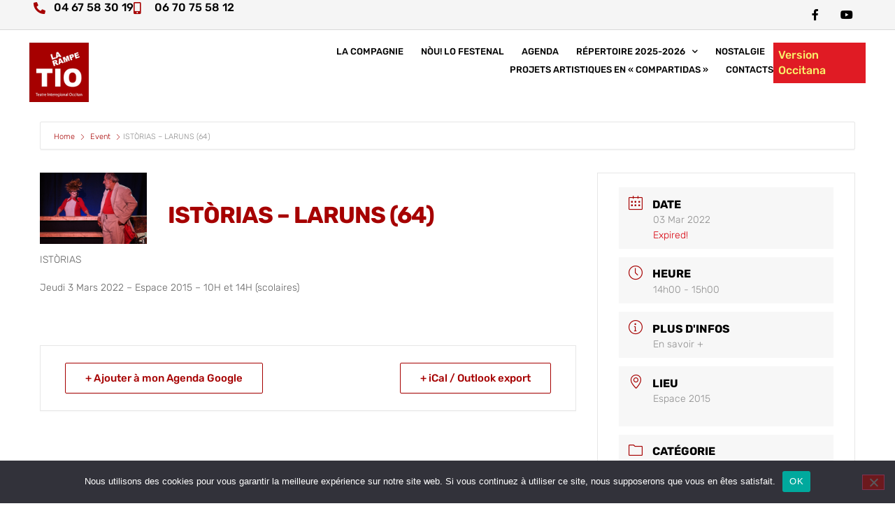

--- FILE ---
content_type: text/html; charset=UTF-8
request_url: https://www.larampe-tio.org/events/istorias-montpellier-34-136-760-234-480/
body_size: 23126
content:
<!doctype html>
<html lang="fr-FR">
<head><meta charset="UTF-8"><script>if(navigator.userAgent.match(/MSIE|Internet Explorer/i)||navigator.userAgent.match(/Trident\/7\..*?rv:11/i)){var href=document.location.href;if(!href.match(/[?&]nowprocket/)){if(href.indexOf("?")==-1){if(href.indexOf("#")==-1){document.location.href=href+"?nowprocket=1"}else{document.location.href=href.replace("#","?nowprocket=1#")}}else{if(href.indexOf("#")==-1){document.location.href=href+"&nowprocket=1"}else{document.location.href=href.replace("#","&nowprocket=1#")}}}}</script><script>(()=>{class RocketLazyLoadScripts{constructor(){this.v="2.0.4",this.userEvents=["keydown","keyup","mousedown","mouseup","mousemove","mouseover","mouseout","touchmove","touchstart","touchend","touchcancel","wheel","click","dblclick","input"],this.attributeEvents=["onblur","onclick","oncontextmenu","ondblclick","onfocus","onmousedown","onmouseenter","onmouseleave","onmousemove","onmouseout","onmouseover","onmouseup","onmousewheel","onscroll","onsubmit"]}async t(){this.i(),this.o(),/iP(ad|hone)/.test(navigator.userAgent)&&this.h(),this.u(),this.l(this),this.m(),this.k(this),this.p(this),this._(),await Promise.all([this.R(),this.L()]),this.lastBreath=Date.now(),this.S(this),this.P(),this.D(),this.O(),this.M(),await this.C(this.delayedScripts.normal),await this.C(this.delayedScripts.defer),await this.C(this.delayedScripts.async),await this.T(),await this.F(),await this.j(),await this.A(),window.dispatchEvent(new Event("rocket-allScriptsLoaded")),this.everythingLoaded=!0,this.lastTouchEnd&&await new Promise(t=>setTimeout(t,500-Date.now()+this.lastTouchEnd)),this.I(),this.H(),this.U(),this.W()}i(){this.CSPIssue=sessionStorage.getItem("rocketCSPIssue"),document.addEventListener("securitypolicyviolation",t=>{this.CSPIssue||"script-src-elem"!==t.violatedDirective||"data"!==t.blockedURI||(this.CSPIssue=!0,sessionStorage.setItem("rocketCSPIssue",!0))},{isRocket:!0})}o(){window.addEventListener("pageshow",t=>{this.persisted=t.persisted,this.realWindowLoadedFired=!0},{isRocket:!0}),window.addEventListener("pagehide",()=>{this.onFirstUserAction=null},{isRocket:!0})}h(){let t;function e(e){t=e}window.addEventListener("touchstart",e,{isRocket:!0}),window.addEventListener("touchend",function i(o){o.changedTouches[0]&&t.changedTouches[0]&&Math.abs(o.changedTouches[0].pageX-t.changedTouches[0].pageX)<10&&Math.abs(o.changedTouches[0].pageY-t.changedTouches[0].pageY)<10&&o.timeStamp-t.timeStamp<200&&(window.removeEventListener("touchstart",e,{isRocket:!0}),window.removeEventListener("touchend",i,{isRocket:!0}),"INPUT"===o.target.tagName&&"text"===o.target.type||(o.target.dispatchEvent(new TouchEvent("touchend",{target:o.target,bubbles:!0})),o.target.dispatchEvent(new MouseEvent("mouseover",{target:o.target,bubbles:!0})),o.target.dispatchEvent(new PointerEvent("click",{target:o.target,bubbles:!0,cancelable:!0,detail:1,clientX:o.changedTouches[0].clientX,clientY:o.changedTouches[0].clientY})),event.preventDefault()))},{isRocket:!0})}q(t){this.userActionTriggered||("mousemove"!==t.type||this.firstMousemoveIgnored?"keyup"===t.type||"mouseover"===t.type||"mouseout"===t.type||(this.userActionTriggered=!0,this.onFirstUserAction&&this.onFirstUserAction()):this.firstMousemoveIgnored=!0),"click"===t.type&&t.preventDefault(),t.stopPropagation(),t.stopImmediatePropagation(),"touchstart"===this.lastEvent&&"touchend"===t.type&&(this.lastTouchEnd=Date.now()),"click"===t.type&&(this.lastTouchEnd=0),this.lastEvent=t.type,t.composedPath&&t.composedPath()[0].getRootNode()instanceof ShadowRoot&&(t.rocketTarget=t.composedPath()[0]),this.savedUserEvents.push(t)}u(){this.savedUserEvents=[],this.userEventHandler=this.q.bind(this),this.userEvents.forEach(t=>window.addEventListener(t,this.userEventHandler,{passive:!1,isRocket:!0})),document.addEventListener("visibilitychange",this.userEventHandler,{isRocket:!0})}U(){this.userEvents.forEach(t=>window.removeEventListener(t,this.userEventHandler,{passive:!1,isRocket:!0})),document.removeEventListener("visibilitychange",this.userEventHandler,{isRocket:!0}),this.savedUserEvents.forEach(t=>{(t.rocketTarget||t.target).dispatchEvent(new window[t.constructor.name](t.type,t))})}m(){const t="return false",e=Array.from(this.attributeEvents,t=>"data-rocket-"+t),i="["+this.attributeEvents.join("],[")+"]",o="[data-rocket-"+this.attributeEvents.join("],[data-rocket-")+"]",s=(e,i,o)=>{o&&o!==t&&(e.setAttribute("data-rocket-"+i,o),e["rocket"+i]=new Function("event",o),e.setAttribute(i,t))};new MutationObserver(t=>{for(const n of t)"attributes"===n.type&&(n.attributeName.startsWith("data-rocket-")||this.everythingLoaded?n.attributeName.startsWith("data-rocket-")&&this.everythingLoaded&&this.N(n.target,n.attributeName.substring(12)):s(n.target,n.attributeName,n.target.getAttribute(n.attributeName))),"childList"===n.type&&n.addedNodes.forEach(t=>{if(t.nodeType===Node.ELEMENT_NODE)if(this.everythingLoaded)for(const i of[t,...t.querySelectorAll(o)])for(const t of i.getAttributeNames())e.includes(t)&&this.N(i,t.substring(12));else for(const e of[t,...t.querySelectorAll(i)])for(const t of e.getAttributeNames())this.attributeEvents.includes(t)&&s(e,t,e.getAttribute(t))})}).observe(document,{subtree:!0,childList:!0,attributeFilter:[...this.attributeEvents,...e]})}I(){this.attributeEvents.forEach(t=>{document.querySelectorAll("[data-rocket-"+t+"]").forEach(e=>{this.N(e,t)})})}N(t,e){const i=t.getAttribute("data-rocket-"+e);i&&(t.setAttribute(e,i),t.removeAttribute("data-rocket-"+e))}k(t){Object.defineProperty(HTMLElement.prototype,"onclick",{get(){return this.rocketonclick||null},set(e){this.rocketonclick=e,this.setAttribute(t.everythingLoaded?"onclick":"data-rocket-onclick","this.rocketonclick(event)")}})}S(t){function e(e,i){let o=e[i];e[i]=null,Object.defineProperty(e,i,{get:()=>o,set(s){t.everythingLoaded?o=s:e["rocket"+i]=o=s}})}e(document,"onreadystatechange"),e(window,"onload"),e(window,"onpageshow");try{Object.defineProperty(document,"readyState",{get:()=>t.rocketReadyState,set(e){t.rocketReadyState=e},configurable:!0}),document.readyState="loading"}catch(t){console.log("WPRocket DJE readyState conflict, bypassing")}}l(t){this.originalAddEventListener=EventTarget.prototype.addEventListener,this.originalRemoveEventListener=EventTarget.prototype.removeEventListener,this.savedEventListeners=[],EventTarget.prototype.addEventListener=function(e,i,o){o&&o.isRocket||!t.B(e,this)&&!t.userEvents.includes(e)||t.B(e,this)&&!t.userActionTriggered||e.startsWith("rocket-")||t.everythingLoaded?t.originalAddEventListener.call(this,e,i,o):(t.savedEventListeners.push({target:this,remove:!1,type:e,func:i,options:o}),"mouseenter"!==e&&"mouseleave"!==e||t.originalAddEventListener.call(this,e,t.savedUserEvents.push,o))},EventTarget.prototype.removeEventListener=function(e,i,o){o&&o.isRocket||!t.B(e,this)&&!t.userEvents.includes(e)||t.B(e,this)&&!t.userActionTriggered||e.startsWith("rocket-")||t.everythingLoaded?t.originalRemoveEventListener.call(this,e,i,o):t.savedEventListeners.push({target:this,remove:!0,type:e,func:i,options:o})}}J(t,e){this.savedEventListeners=this.savedEventListeners.filter(i=>{let o=i.type,s=i.target||window;return e!==o||t!==s||(this.B(o,s)&&(i.type="rocket-"+o),this.$(i),!1)})}H(){EventTarget.prototype.addEventListener=this.originalAddEventListener,EventTarget.prototype.removeEventListener=this.originalRemoveEventListener,this.savedEventListeners.forEach(t=>this.$(t))}$(t){t.remove?this.originalRemoveEventListener.call(t.target,t.type,t.func,t.options):this.originalAddEventListener.call(t.target,t.type,t.func,t.options)}p(t){let e;function i(e){return t.everythingLoaded?e:e.split(" ").map(t=>"load"===t||t.startsWith("load.")?"rocket-jquery-load":t).join(" ")}function o(o){function s(e){const s=o.fn[e];o.fn[e]=o.fn.init.prototype[e]=function(){return this[0]===window&&t.userActionTriggered&&("string"==typeof arguments[0]||arguments[0]instanceof String?arguments[0]=i(arguments[0]):"object"==typeof arguments[0]&&Object.keys(arguments[0]).forEach(t=>{const e=arguments[0][t];delete arguments[0][t],arguments[0][i(t)]=e})),s.apply(this,arguments),this}}if(o&&o.fn&&!t.allJQueries.includes(o)){const e={DOMContentLoaded:[],"rocket-DOMContentLoaded":[]};for(const t in e)document.addEventListener(t,()=>{e[t].forEach(t=>t())},{isRocket:!0});o.fn.ready=o.fn.init.prototype.ready=function(i){function s(){parseInt(o.fn.jquery)>2?setTimeout(()=>i.bind(document)(o)):i.bind(document)(o)}return"function"==typeof i&&(t.realDomReadyFired?!t.userActionTriggered||t.fauxDomReadyFired?s():e["rocket-DOMContentLoaded"].push(s):e.DOMContentLoaded.push(s)),o([])},s("on"),s("one"),s("off"),t.allJQueries.push(o)}e=o}t.allJQueries=[],o(window.jQuery),Object.defineProperty(window,"jQuery",{get:()=>e,set(t){o(t)}})}P(){const t=new Map;document.write=document.writeln=function(e){const i=document.currentScript,o=document.createRange(),s=i.parentElement;let n=t.get(i);void 0===n&&(n=i.nextSibling,t.set(i,n));const c=document.createDocumentFragment();o.setStart(c,0),c.appendChild(o.createContextualFragment(e)),s.insertBefore(c,n)}}async R(){return new Promise(t=>{this.userActionTriggered?t():this.onFirstUserAction=t})}async L(){return new Promise(t=>{document.addEventListener("DOMContentLoaded",()=>{this.realDomReadyFired=!0,t()},{isRocket:!0})})}async j(){return this.realWindowLoadedFired?Promise.resolve():new Promise(t=>{window.addEventListener("load",t,{isRocket:!0})})}M(){this.pendingScripts=[];this.scriptsMutationObserver=new MutationObserver(t=>{for(const e of t)e.addedNodes.forEach(t=>{"SCRIPT"!==t.tagName||t.noModule||t.isWPRocket||this.pendingScripts.push({script:t,promise:new Promise(e=>{const i=()=>{const i=this.pendingScripts.findIndex(e=>e.script===t);i>=0&&this.pendingScripts.splice(i,1),e()};t.addEventListener("load",i,{isRocket:!0}),t.addEventListener("error",i,{isRocket:!0}),setTimeout(i,1e3)})})})}),this.scriptsMutationObserver.observe(document,{childList:!0,subtree:!0})}async F(){await this.X(),this.pendingScripts.length?(await this.pendingScripts[0].promise,await this.F()):this.scriptsMutationObserver.disconnect()}D(){this.delayedScripts={normal:[],async:[],defer:[]},document.querySelectorAll("script[type$=rocketlazyloadscript]").forEach(t=>{t.hasAttribute("data-rocket-src")?t.hasAttribute("async")&&!1!==t.async?this.delayedScripts.async.push(t):t.hasAttribute("defer")&&!1!==t.defer||"module"===t.getAttribute("data-rocket-type")?this.delayedScripts.defer.push(t):this.delayedScripts.normal.push(t):this.delayedScripts.normal.push(t)})}async _(){await this.L();let t=[];document.querySelectorAll("script[type$=rocketlazyloadscript][data-rocket-src]").forEach(e=>{let i=e.getAttribute("data-rocket-src");if(i&&!i.startsWith("data:")){i.startsWith("//")&&(i=location.protocol+i);try{const o=new URL(i).origin;o!==location.origin&&t.push({src:o,crossOrigin:e.crossOrigin||"module"===e.getAttribute("data-rocket-type")})}catch(t){}}}),t=[...new Map(t.map(t=>[JSON.stringify(t),t])).values()],this.Y(t,"preconnect")}async G(t){if(await this.K(),!0!==t.noModule||!("noModule"in HTMLScriptElement.prototype))return new Promise(e=>{let i;function o(){(i||t).setAttribute("data-rocket-status","executed"),e()}try{if(navigator.userAgent.includes("Firefox/")||""===navigator.vendor||this.CSPIssue)i=document.createElement("script"),[...t.attributes].forEach(t=>{let e=t.nodeName;"type"!==e&&("data-rocket-type"===e&&(e="type"),"data-rocket-src"===e&&(e="src"),i.setAttribute(e,t.nodeValue))}),t.text&&(i.text=t.text),t.nonce&&(i.nonce=t.nonce),i.hasAttribute("src")?(i.addEventListener("load",o,{isRocket:!0}),i.addEventListener("error",()=>{i.setAttribute("data-rocket-status","failed-network"),e()},{isRocket:!0}),setTimeout(()=>{i.isConnected||e()},1)):(i.text=t.text,o()),i.isWPRocket=!0,t.parentNode.replaceChild(i,t);else{const i=t.getAttribute("data-rocket-type"),s=t.getAttribute("data-rocket-src");i?(t.type=i,t.removeAttribute("data-rocket-type")):t.removeAttribute("type"),t.addEventListener("load",o,{isRocket:!0}),t.addEventListener("error",i=>{this.CSPIssue&&i.target.src.startsWith("data:")?(console.log("WPRocket: CSP fallback activated"),t.removeAttribute("src"),this.G(t).then(e)):(t.setAttribute("data-rocket-status","failed-network"),e())},{isRocket:!0}),s?(t.fetchPriority="high",t.removeAttribute("data-rocket-src"),t.src=s):t.src="data:text/javascript;base64,"+window.btoa(unescape(encodeURIComponent(t.text)))}}catch(i){t.setAttribute("data-rocket-status","failed-transform"),e()}});t.setAttribute("data-rocket-status","skipped")}async C(t){const e=t.shift();return e?(e.isConnected&&await this.G(e),this.C(t)):Promise.resolve()}O(){this.Y([...this.delayedScripts.normal,...this.delayedScripts.defer,...this.delayedScripts.async],"preload")}Y(t,e){this.trash=this.trash||[];let i=!0;var o=document.createDocumentFragment();t.forEach(t=>{const s=t.getAttribute&&t.getAttribute("data-rocket-src")||t.src;if(s&&!s.startsWith("data:")){const n=document.createElement("link");n.href=s,n.rel=e,"preconnect"!==e&&(n.as="script",n.fetchPriority=i?"high":"low"),t.getAttribute&&"module"===t.getAttribute("data-rocket-type")&&(n.crossOrigin=!0),t.crossOrigin&&(n.crossOrigin=t.crossOrigin),t.integrity&&(n.integrity=t.integrity),t.nonce&&(n.nonce=t.nonce),o.appendChild(n),this.trash.push(n),i=!1}}),document.head.appendChild(o)}W(){this.trash.forEach(t=>t.remove())}async T(){try{document.readyState="interactive"}catch(t){}this.fauxDomReadyFired=!0;try{await this.K(),this.J(document,"readystatechange"),document.dispatchEvent(new Event("rocket-readystatechange")),await this.K(),document.rocketonreadystatechange&&document.rocketonreadystatechange(),await this.K(),this.J(document,"DOMContentLoaded"),document.dispatchEvent(new Event("rocket-DOMContentLoaded")),await this.K(),this.J(window,"DOMContentLoaded"),window.dispatchEvent(new Event("rocket-DOMContentLoaded"))}catch(t){console.error(t)}}async A(){try{document.readyState="complete"}catch(t){}try{await this.K(),this.J(document,"readystatechange"),document.dispatchEvent(new Event("rocket-readystatechange")),await this.K(),document.rocketonreadystatechange&&document.rocketonreadystatechange(),await this.K(),this.J(window,"load"),window.dispatchEvent(new Event("rocket-load")),await this.K(),window.rocketonload&&window.rocketonload(),await this.K(),this.allJQueries.forEach(t=>t(window).trigger("rocket-jquery-load")),await this.K(),this.J(window,"pageshow");const t=new Event("rocket-pageshow");t.persisted=this.persisted,window.dispatchEvent(t),await this.K(),window.rocketonpageshow&&window.rocketonpageshow({persisted:this.persisted})}catch(t){console.error(t)}}async K(){Date.now()-this.lastBreath>45&&(await this.X(),this.lastBreath=Date.now())}async X(){return document.hidden?new Promise(t=>setTimeout(t)):new Promise(t=>requestAnimationFrame(t))}B(t,e){return e===document&&"readystatechange"===t||(e===document&&"DOMContentLoaded"===t||(e===window&&"DOMContentLoaded"===t||(e===window&&"load"===t||e===window&&"pageshow"===t)))}static run(){(new RocketLazyLoadScripts).t()}}RocketLazyLoadScripts.run()})();</script>
	
	<meta name="viewport" content="width=device-width, initial-scale=1">
	<link rel="profile" href="https://gmpg.org/xfn/11">
	<title>ISTÒRIAS &#8211; LARUNS (64) &#8211; TIO &#8211; LA RAMPE</title>
<link data-rocket-preload as="style" data-wpr-hosted-gf-parameters="family=Montserrat%3A400%2C700%7CRoboto%3A100%2C300%2C400%2C700%7CRubik%3A300%2C%20300italic%2C%20regular%2C%20italic%2C%20500%2C%20500italic%2C%20700%2C%20700italic%2C%20900%2C%20900italic%2C%20%7CRubik%3A900italic%2C%20900italic%2C%20900italic%2C%20900italic%2C%20900italic%2C%20900italic%2C%20900italic%2C%20900italic%2C%20900italic%2C%20900italic%2C%20&subset=latin%2Clatin-ext&display=swap" href="https://www.larampe-tio.org/wp-content/cache/fonts/1/google-fonts/css/6/8/7/e8b2ee894c9bdd381cffb2b8bdfb7.css" rel="preload">
<link data-wpr-hosted-gf-parameters="family=Montserrat%3A400%2C700%7CRoboto%3A100%2C300%2C400%2C700%7CRubik%3A300%2C%20300italic%2C%20regular%2C%20italic%2C%20500%2C%20500italic%2C%20700%2C%20700italic%2C%20900%2C%20900italic%2C%20%7CRubik%3A900italic%2C%20900italic%2C%20900italic%2C%20900italic%2C%20900italic%2C%20900italic%2C%20900italic%2C%20900italic%2C%20900italic%2C%20900italic%2C%20&subset=latin%2Clatin-ext&display=swap" href="https://www.larampe-tio.org/wp-content/cache/fonts/1/google-fonts/css/6/8/7/e8b2ee894c9bdd381cffb2b8bdfb7.css" media="print" onload="this.media=&#039;all&#039;" rel="stylesheet">
<noscript data-wpr-hosted-gf-parameters=""><link rel="stylesheet" href="https://fonts.googleapis.com/css?family=Montserrat%3A400%2C700%7CRoboto%3A100%2C300%2C400%2C700%7CRubik%3A300%2C%20300italic%2C%20regular%2C%20italic%2C%20500%2C%20500italic%2C%20700%2C%20700italic%2C%20900%2C%20900italic%2C%20%7CRubik%3A900italic%2C%20900italic%2C%20900italic%2C%20900italic%2C%20900italic%2C%20900italic%2C%20900italic%2C%20900italic%2C%20900italic%2C%20900italic%2C%20&#038;subset=latin%2Clatin-ext&#038;display=swap"></noscript>
<meta name='robots' content='max-image-preview:large' />
<link rel='dns-prefetch' href='//www.google.com' />
<link rel='dns-prefetch' href='//fonts.googleapis.com' />
<link href='https://fonts.gstatic.com' crossorigin rel='preconnect' />
<link rel="alternate" type="application/rss+xml" title="TIO - LA RAMPE &raquo; Flux" href="https://www.larampe-tio.org/feed/" />
<link rel="alternate" type="application/rss+xml" title="TIO - LA RAMPE &raquo; Flux des commentaires" href="https://www.larampe-tio.org/comments/feed/" />
<link rel="alternate" type="application/rss+xml" title="TIO - LA RAMPE &raquo; ISTÒRIAS &#8211; LARUNS (64) Flux des commentaires" href="https://www.larampe-tio.org/events/istorias-montpellier-34-136-760-234-480/feed/" />
<link rel="alternate" title="oEmbed (JSON)" type="application/json+oembed" href="https://www.larampe-tio.org/wp-json/oembed/1.0/embed?url=https%3A%2F%2Fwww.larampe-tio.org%2Fevents%2Fistorias-montpellier-34-136-760-234-480%2F" />
<link rel="alternate" title="oEmbed (XML)" type="text/xml+oembed" href="https://www.larampe-tio.org/wp-json/oembed/1.0/embed?url=https%3A%2F%2Fwww.larampe-tio.org%2Fevents%2Fistorias-montpellier-34-136-760-234-480%2F&#038;format=xml" />
<style id='wp-img-auto-sizes-contain-inline-css'>
img:is([sizes=auto i],[sizes^="auto," i]){contain-intrinsic-size:3000px 1500px}
/*# sourceURL=wp-img-auto-sizes-contain-inline-css */
</style>
<link rel='stylesheet' id='mec-select2-style-css' href='https://www.larampe-tio.org/wp-content/plugins/modern-events-calendar-lite/assets/packages/select2/select2.min.css?ver=6.5.4' media='all' />
<link data-minify="1" rel='stylesheet' id='mec-font-icons-css' href='https://www.larampe-tio.org/wp-content/cache/min/1/wp-content/plugins/modern-events-calendar-lite/assets/css/iconfonts.css?ver=1767926324' media='all' />
<link data-minify="1" rel='stylesheet' id='mec-frontend-style-css' href='https://www.larampe-tio.org/wp-content/cache/min/1/wp-content/plugins/modern-events-calendar-lite/assets/css/frontend.min.css?ver=1767926324' media='all' />
<link data-minify="1" rel='stylesheet' id='mec-tooltip-style-css' href='https://www.larampe-tio.org/wp-content/cache/min/1/wp-content/plugins/modern-events-calendar-lite/assets/packages/tooltip/tooltip.css?ver=1767926324' media='all' />
<link rel='stylesheet' id='mec-tooltip-shadow-style-css' href='https://www.larampe-tio.org/wp-content/plugins/modern-events-calendar-lite/assets/packages/tooltip/tooltipster-sideTip-shadow.min.css?ver=6.9' media='all' />
<link data-minify="1" rel='stylesheet' id='featherlight-css' href='https://www.larampe-tio.org/wp-content/cache/min/1/wp-content/plugins/modern-events-calendar-lite/assets/packages/featherlight/featherlight.css?ver=1767926324' media='all' />


<link rel='stylesheet' id='mec-lity-style-css' href='https://www.larampe-tio.org/wp-content/plugins/modern-events-calendar-lite/assets/packages/lity/lity.min.css?ver=6.9' media='all' />
<link data-minify="1" rel='stylesheet' id='mec-general-calendar-style-css' href='https://www.larampe-tio.org/wp-content/cache/min/1/wp-content/plugins/modern-events-calendar-lite/assets/css/mec-general-calendar.css?ver=1767926324' media='all' />
<style id='wp-emoji-styles-inline-css'>

	img.wp-smiley, img.emoji {
		display: inline !important;
		border: none !important;
		box-shadow: none !important;
		height: 1em !important;
		width: 1em !important;
		margin: 0 0.07em !important;
		vertical-align: -0.1em !important;
		background: none !important;
		padding: 0 !important;
	}
/*# sourceURL=wp-emoji-styles-inline-css */
</style>
<link rel='stylesheet' id='wp-block-library-css' href='https://www.larampe-tio.org/wp-includes/css/dist/block-library/style.min.css?ver=6.9' media='all' />
<link data-minify="1" rel='stylesheet' id='jet-engine-frontend-css' href='https://www.larampe-tio.org/wp-content/cache/min/1/wp-content/plugins/jet-engine/assets/css/frontend.css?ver=1767926324' media='all' />
<style id='global-styles-inline-css'>
:root{--wp--preset--aspect-ratio--square: 1;--wp--preset--aspect-ratio--4-3: 4/3;--wp--preset--aspect-ratio--3-4: 3/4;--wp--preset--aspect-ratio--3-2: 3/2;--wp--preset--aspect-ratio--2-3: 2/3;--wp--preset--aspect-ratio--16-9: 16/9;--wp--preset--aspect-ratio--9-16: 9/16;--wp--preset--color--black: #000000;--wp--preset--color--cyan-bluish-gray: #abb8c3;--wp--preset--color--white: #ffffff;--wp--preset--color--pale-pink: #f78da7;--wp--preset--color--vivid-red: #cf2e2e;--wp--preset--color--luminous-vivid-orange: #ff6900;--wp--preset--color--luminous-vivid-amber: #fcb900;--wp--preset--color--light-green-cyan: #7bdcb5;--wp--preset--color--vivid-green-cyan: #00d084;--wp--preset--color--pale-cyan-blue: #8ed1fc;--wp--preset--color--vivid-cyan-blue: #0693e3;--wp--preset--color--vivid-purple: #9b51e0;--wp--preset--gradient--vivid-cyan-blue-to-vivid-purple: linear-gradient(135deg,rgb(6,147,227) 0%,rgb(155,81,224) 100%);--wp--preset--gradient--light-green-cyan-to-vivid-green-cyan: linear-gradient(135deg,rgb(122,220,180) 0%,rgb(0,208,130) 100%);--wp--preset--gradient--luminous-vivid-amber-to-luminous-vivid-orange: linear-gradient(135deg,rgb(252,185,0) 0%,rgb(255,105,0) 100%);--wp--preset--gradient--luminous-vivid-orange-to-vivid-red: linear-gradient(135deg,rgb(255,105,0) 0%,rgb(207,46,46) 100%);--wp--preset--gradient--very-light-gray-to-cyan-bluish-gray: linear-gradient(135deg,rgb(238,238,238) 0%,rgb(169,184,195) 100%);--wp--preset--gradient--cool-to-warm-spectrum: linear-gradient(135deg,rgb(74,234,220) 0%,rgb(151,120,209) 20%,rgb(207,42,186) 40%,rgb(238,44,130) 60%,rgb(251,105,98) 80%,rgb(254,248,76) 100%);--wp--preset--gradient--blush-light-purple: linear-gradient(135deg,rgb(255,206,236) 0%,rgb(152,150,240) 100%);--wp--preset--gradient--blush-bordeaux: linear-gradient(135deg,rgb(254,205,165) 0%,rgb(254,45,45) 50%,rgb(107,0,62) 100%);--wp--preset--gradient--luminous-dusk: linear-gradient(135deg,rgb(255,203,112) 0%,rgb(199,81,192) 50%,rgb(65,88,208) 100%);--wp--preset--gradient--pale-ocean: linear-gradient(135deg,rgb(255,245,203) 0%,rgb(182,227,212) 50%,rgb(51,167,181) 100%);--wp--preset--gradient--electric-grass: linear-gradient(135deg,rgb(202,248,128) 0%,rgb(113,206,126) 100%);--wp--preset--gradient--midnight: linear-gradient(135deg,rgb(2,3,129) 0%,rgb(40,116,252) 100%);--wp--preset--font-size--small: 13px;--wp--preset--font-size--medium: 20px;--wp--preset--font-size--large: 36px;--wp--preset--font-size--x-large: 42px;--wp--preset--spacing--20: 0.44rem;--wp--preset--spacing--30: 0.67rem;--wp--preset--spacing--40: 1rem;--wp--preset--spacing--50: 1.5rem;--wp--preset--spacing--60: 2.25rem;--wp--preset--spacing--70: 3.38rem;--wp--preset--spacing--80: 5.06rem;--wp--preset--shadow--natural: 6px 6px 9px rgba(0, 0, 0, 0.2);--wp--preset--shadow--deep: 12px 12px 50px rgba(0, 0, 0, 0.4);--wp--preset--shadow--sharp: 6px 6px 0px rgba(0, 0, 0, 0.2);--wp--preset--shadow--outlined: 6px 6px 0px -3px rgb(255, 255, 255), 6px 6px rgb(0, 0, 0);--wp--preset--shadow--crisp: 6px 6px 0px rgb(0, 0, 0);}:root { --wp--style--global--content-size: 800px;--wp--style--global--wide-size: 1200px; }:where(body) { margin: 0; }.wp-site-blocks > .alignleft { float: left; margin-right: 2em; }.wp-site-blocks > .alignright { float: right; margin-left: 2em; }.wp-site-blocks > .aligncenter { justify-content: center; margin-left: auto; margin-right: auto; }:where(.wp-site-blocks) > * { margin-block-start: 24px; margin-block-end: 0; }:where(.wp-site-blocks) > :first-child { margin-block-start: 0; }:where(.wp-site-blocks) > :last-child { margin-block-end: 0; }:root { --wp--style--block-gap: 24px; }:root :where(.is-layout-flow) > :first-child{margin-block-start: 0;}:root :where(.is-layout-flow) > :last-child{margin-block-end: 0;}:root :where(.is-layout-flow) > *{margin-block-start: 24px;margin-block-end: 0;}:root :where(.is-layout-constrained) > :first-child{margin-block-start: 0;}:root :where(.is-layout-constrained) > :last-child{margin-block-end: 0;}:root :where(.is-layout-constrained) > *{margin-block-start: 24px;margin-block-end: 0;}:root :where(.is-layout-flex){gap: 24px;}:root :where(.is-layout-grid){gap: 24px;}.is-layout-flow > .alignleft{float: left;margin-inline-start: 0;margin-inline-end: 2em;}.is-layout-flow > .alignright{float: right;margin-inline-start: 2em;margin-inline-end: 0;}.is-layout-flow > .aligncenter{margin-left: auto !important;margin-right: auto !important;}.is-layout-constrained > .alignleft{float: left;margin-inline-start: 0;margin-inline-end: 2em;}.is-layout-constrained > .alignright{float: right;margin-inline-start: 2em;margin-inline-end: 0;}.is-layout-constrained > .aligncenter{margin-left: auto !important;margin-right: auto !important;}.is-layout-constrained > :where(:not(.alignleft):not(.alignright):not(.alignfull)){max-width: var(--wp--style--global--content-size);margin-left: auto !important;margin-right: auto !important;}.is-layout-constrained > .alignwide{max-width: var(--wp--style--global--wide-size);}body .is-layout-flex{display: flex;}.is-layout-flex{flex-wrap: wrap;align-items: center;}.is-layout-flex > :is(*, div){margin: 0;}body .is-layout-grid{display: grid;}.is-layout-grid > :is(*, div){margin: 0;}body{padding-top: 0px;padding-right: 0px;padding-bottom: 0px;padding-left: 0px;}a:where(:not(.wp-element-button)){text-decoration: underline;}:root :where(.wp-element-button, .wp-block-button__link){background-color: #32373c;border-width: 0;color: #fff;font-family: inherit;font-size: inherit;font-style: inherit;font-weight: inherit;letter-spacing: inherit;line-height: inherit;padding-top: calc(0.667em + 2px);padding-right: calc(1.333em + 2px);padding-bottom: calc(0.667em + 2px);padding-left: calc(1.333em + 2px);text-decoration: none;text-transform: inherit;}.has-black-color{color: var(--wp--preset--color--black) !important;}.has-cyan-bluish-gray-color{color: var(--wp--preset--color--cyan-bluish-gray) !important;}.has-white-color{color: var(--wp--preset--color--white) !important;}.has-pale-pink-color{color: var(--wp--preset--color--pale-pink) !important;}.has-vivid-red-color{color: var(--wp--preset--color--vivid-red) !important;}.has-luminous-vivid-orange-color{color: var(--wp--preset--color--luminous-vivid-orange) !important;}.has-luminous-vivid-amber-color{color: var(--wp--preset--color--luminous-vivid-amber) !important;}.has-light-green-cyan-color{color: var(--wp--preset--color--light-green-cyan) !important;}.has-vivid-green-cyan-color{color: var(--wp--preset--color--vivid-green-cyan) !important;}.has-pale-cyan-blue-color{color: var(--wp--preset--color--pale-cyan-blue) !important;}.has-vivid-cyan-blue-color{color: var(--wp--preset--color--vivid-cyan-blue) !important;}.has-vivid-purple-color{color: var(--wp--preset--color--vivid-purple) !important;}.has-black-background-color{background-color: var(--wp--preset--color--black) !important;}.has-cyan-bluish-gray-background-color{background-color: var(--wp--preset--color--cyan-bluish-gray) !important;}.has-white-background-color{background-color: var(--wp--preset--color--white) !important;}.has-pale-pink-background-color{background-color: var(--wp--preset--color--pale-pink) !important;}.has-vivid-red-background-color{background-color: var(--wp--preset--color--vivid-red) !important;}.has-luminous-vivid-orange-background-color{background-color: var(--wp--preset--color--luminous-vivid-orange) !important;}.has-luminous-vivid-amber-background-color{background-color: var(--wp--preset--color--luminous-vivid-amber) !important;}.has-light-green-cyan-background-color{background-color: var(--wp--preset--color--light-green-cyan) !important;}.has-vivid-green-cyan-background-color{background-color: var(--wp--preset--color--vivid-green-cyan) !important;}.has-pale-cyan-blue-background-color{background-color: var(--wp--preset--color--pale-cyan-blue) !important;}.has-vivid-cyan-blue-background-color{background-color: var(--wp--preset--color--vivid-cyan-blue) !important;}.has-vivid-purple-background-color{background-color: var(--wp--preset--color--vivid-purple) !important;}.has-black-border-color{border-color: var(--wp--preset--color--black) !important;}.has-cyan-bluish-gray-border-color{border-color: var(--wp--preset--color--cyan-bluish-gray) !important;}.has-white-border-color{border-color: var(--wp--preset--color--white) !important;}.has-pale-pink-border-color{border-color: var(--wp--preset--color--pale-pink) !important;}.has-vivid-red-border-color{border-color: var(--wp--preset--color--vivid-red) !important;}.has-luminous-vivid-orange-border-color{border-color: var(--wp--preset--color--luminous-vivid-orange) !important;}.has-luminous-vivid-amber-border-color{border-color: var(--wp--preset--color--luminous-vivid-amber) !important;}.has-light-green-cyan-border-color{border-color: var(--wp--preset--color--light-green-cyan) !important;}.has-vivid-green-cyan-border-color{border-color: var(--wp--preset--color--vivid-green-cyan) !important;}.has-pale-cyan-blue-border-color{border-color: var(--wp--preset--color--pale-cyan-blue) !important;}.has-vivid-cyan-blue-border-color{border-color: var(--wp--preset--color--vivid-cyan-blue) !important;}.has-vivid-purple-border-color{border-color: var(--wp--preset--color--vivid-purple) !important;}.has-vivid-cyan-blue-to-vivid-purple-gradient-background{background: var(--wp--preset--gradient--vivid-cyan-blue-to-vivid-purple) !important;}.has-light-green-cyan-to-vivid-green-cyan-gradient-background{background: var(--wp--preset--gradient--light-green-cyan-to-vivid-green-cyan) !important;}.has-luminous-vivid-amber-to-luminous-vivid-orange-gradient-background{background: var(--wp--preset--gradient--luminous-vivid-amber-to-luminous-vivid-orange) !important;}.has-luminous-vivid-orange-to-vivid-red-gradient-background{background: var(--wp--preset--gradient--luminous-vivid-orange-to-vivid-red) !important;}.has-very-light-gray-to-cyan-bluish-gray-gradient-background{background: var(--wp--preset--gradient--very-light-gray-to-cyan-bluish-gray) !important;}.has-cool-to-warm-spectrum-gradient-background{background: var(--wp--preset--gradient--cool-to-warm-spectrum) !important;}.has-blush-light-purple-gradient-background{background: var(--wp--preset--gradient--blush-light-purple) !important;}.has-blush-bordeaux-gradient-background{background: var(--wp--preset--gradient--blush-bordeaux) !important;}.has-luminous-dusk-gradient-background{background: var(--wp--preset--gradient--luminous-dusk) !important;}.has-pale-ocean-gradient-background{background: var(--wp--preset--gradient--pale-ocean) !important;}.has-electric-grass-gradient-background{background: var(--wp--preset--gradient--electric-grass) !important;}.has-midnight-gradient-background{background: var(--wp--preset--gradient--midnight) !important;}.has-small-font-size{font-size: var(--wp--preset--font-size--small) !important;}.has-medium-font-size{font-size: var(--wp--preset--font-size--medium) !important;}.has-large-font-size{font-size: var(--wp--preset--font-size--large) !important;}.has-x-large-font-size{font-size: var(--wp--preset--font-size--x-large) !important;}
:root :where(.wp-block-pullquote){font-size: 1.5em;line-height: 1.6;}
/*# sourceURL=global-styles-inline-css */
</style>
<link rel='stylesheet' id='cookie-notice-front-css' href='https://www.larampe-tio.org/wp-content/plugins/cookie-notice/css/front.min.css?ver=2.5.10' media='all' />
<link rel='stylesheet' id='parente2-style-css' href='https://www.larampe-tio.org/wp-content/themes/hello-elementor/style.css?ver=6.9' media='all' />
<link rel='stylesheet' id='childe2-style-css' href='https://www.larampe-tio.org/wp-content/themes/HelloChild/style.css?ver=6.9' media='all' />
<link data-minify="1" rel='stylesheet' id='hello-elementor-css' href='https://www.larampe-tio.org/wp-content/cache/min/1/wp-content/themes/hello-elementor/assets/css/reset.css?ver=1767926324' media='all' />
<link data-minify="1" rel='stylesheet' id='hello-elementor-theme-style-css' href='https://www.larampe-tio.org/wp-content/cache/min/1/wp-content/themes/hello-elementor/assets/css/theme.css?ver=1767926324' media='all' />
<link data-minify="1" rel='stylesheet' id='hello-elementor-header-footer-css' href='https://www.larampe-tio.org/wp-content/cache/min/1/wp-content/themes/hello-elementor/assets/css/header-footer.css?ver=1767926324' media='all' />
<link rel='stylesheet' id='elementor-frontend-css' href='https://www.larampe-tio.org/wp-content/plugins/elementor/assets/css/frontend.min.css?ver=3.33.3' media='all' />
<link rel='stylesheet' id='widget-icon-list-css' href='https://www.larampe-tio.org/wp-content/plugins/elementor/assets/css/widget-icon-list.min.css?ver=3.33.3' media='all' />
<link rel='stylesheet' id='widget-social-icons-css' href='https://www.larampe-tio.org/wp-content/plugins/elementor/assets/css/widget-social-icons.min.css?ver=3.33.3' media='all' />
<link rel='stylesheet' id='e-apple-webkit-css' href='https://www.larampe-tio.org/wp-content/plugins/elementor/assets/css/conditionals/apple-webkit.min.css?ver=3.33.3' media='all' />
<link rel='stylesheet' id='widget-image-css' href='https://www.larampe-tio.org/wp-content/plugins/elementor/assets/css/widget-image.min.css?ver=3.33.3' media='all' />
<link rel='stylesheet' id='widget-nav-menu-css' href='https://www.larampe-tio.org/wp-content/plugins/elementor-pro/assets/css/widget-nav-menu.min.css?ver=3.33.2' media='all' />
<link rel='stylesheet' id='e-sticky-css' href='https://www.larampe-tio.org/wp-content/plugins/elementor-pro/assets/css/modules/sticky.min.css?ver=3.33.2' media='all' />
<link rel='stylesheet' id='widget-heading-css' href='https://www.larampe-tio.org/wp-content/plugins/elementor/assets/css/widget-heading.min.css?ver=3.33.3' media='all' />
<link data-minify="1" rel='stylesheet' id='elementor-icons-css' href='https://www.larampe-tio.org/wp-content/cache/min/1/wp-content/plugins/elementor/assets/lib/eicons/css/elementor-icons.min.css?ver=1767926324' media='all' />
<link rel='stylesheet' id='elementor-post-20-css' href='https://www.larampe-tio.org/wp-content/uploads/elementor/css/post-20.css?ver=1767926324' media='all' />
<link data-minify="1" rel='stylesheet' id='font-awesome-5-all-css' href='https://www.larampe-tio.org/wp-content/cache/min/1/wp-content/plugins/elementor/assets/lib/font-awesome/css/all.min.css?ver=1767926324' media='all' />
<link rel='stylesheet' id='font-awesome-4-shim-css' href='https://www.larampe-tio.org/wp-content/plugins/elementor/assets/lib/font-awesome/css/v4-shims.min.css?ver=3.33.3' media='all' />
<link rel='stylesheet' id='elementor-post-19-css' href='https://www.larampe-tio.org/wp-content/uploads/elementor/css/post-19.css?ver=1767926324' media='all' />
<link rel='stylesheet' id='elementor-post-3424-css' href='https://www.larampe-tio.org/wp-content/uploads/elementor/css/post-3424.css?ver=1767926324' media='all' />
<link data-minify="1" rel='stylesheet' id='wp_mailjet_form_builder_widget-widget-front-styles-css' href='https://www.larampe-tio.org/wp-content/cache/min/1/wp-content/plugins/mailjet-for-wordpress/src/widgetformbuilder/css/front-widget.css?ver=1767926324' media='all' />
<link data-minify="1" rel='stylesheet' id='elementor-gf-local-rubik-css' href='https://www.larampe-tio.org/wp-content/cache/min/1/wp-content/uploads/elementor/google-fonts/css/rubik.css?ver=1767926324' media='all' />
<link rel='stylesheet' id='elementor-icons-shared-0-css' href='https://www.larampe-tio.org/wp-content/plugins/elementor/assets/lib/font-awesome/css/fontawesome.min.css?ver=5.15.3' media='all' />
<link data-minify="1" rel='stylesheet' id='elementor-icons-fa-solid-css' href='https://www.larampe-tio.org/wp-content/cache/min/1/wp-content/plugins/elementor/assets/lib/font-awesome/css/solid.min.css?ver=1767926324' media='all' />
<link data-minify="1" rel='stylesheet' id='elementor-icons-fa-brands-css' href='https://www.larampe-tio.org/wp-content/cache/min/1/wp-content/plugins/elementor/assets/lib/font-awesome/css/brands.min.css?ver=1767926324' media='all' />
<link data-minify="1" rel='stylesheet' id='elementor-icons-fa-regular-css' href='https://www.larampe-tio.org/wp-content/cache/min/1/wp-content/plugins/elementor/assets/lib/font-awesome/css/regular.min.css?ver=1767926324' media='all' />
<script src="https://www.larampe-tio.org/wp-includes/js/jquery/jquery.min.js?ver=3.7.1" id="jquery-core-js"></script>
<script src="https://www.larampe-tio.org/wp-includes/js/jquery/jquery-migrate.min.js?ver=3.4.1" id="jquery-migrate-js" data-rocket-defer defer></script>
<script data-minify="1" src="https://www.larampe-tio.org/wp-content/cache/min/1/wp-content/plugins/modern-events-calendar-lite/assets/js/mec-general-calendar.js?ver=1764166975" id="mec-general-calendar-script-js" data-rocket-defer defer></script>
<script id="mec-frontend-script-js-extra">
var mecdata = {"day":"jour","days":"jours","hour":"heure","hours":"heures","minute":"minute","minutes":"minutes","second":"seconde","seconds":"secondes","elementor_edit_mode":"no","recapcha_key":"6LcpGgYaAAAAAGQp3_JRoxM-8Um-_hyRfScsyOj5","ajax_url":"https://www.larampe-tio.org/wp-admin/admin-ajax.php","fes_nonce":"6486564791","current_year":"2026","current_month":"01","datepicker_format":"dd-mm-yy&d-m-Y"};
//# sourceURL=mec-frontend-script-js-extra
</script>
<script data-minify="1" src="https://www.larampe-tio.org/wp-content/cache/min/1/wp-content/plugins/modern-events-calendar-lite/assets/js/frontend.js?ver=1764166975" id="mec-frontend-script-js" data-rocket-defer defer></script>
<script data-minify="1" src="https://www.larampe-tio.org/wp-content/cache/min/1/wp-content/plugins/modern-events-calendar-lite/assets/js/events.js?ver=1764166975" id="mec-events-script-js" data-rocket-defer defer></script>
<script id="cookie-notice-front-js-before">
var cnArgs = {"ajaxUrl":"https:\/\/www.larampe-tio.org\/wp-admin\/admin-ajax.php","nonce":"9efc4f31da","hideEffect":"fade","position":"bottom","onScroll":false,"onScrollOffset":100,"onClick":false,"cookieName":"cookie_notice_accepted","cookieTime":2592000,"cookieTimeRejected":2592000,"globalCookie":false,"redirection":false,"cache":true,"revokeCookies":false,"revokeCookiesOpt":"automatic"};

//# sourceURL=cookie-notice-front-js-before
</script>
<script src="https://www.larampe-tio.org/wp-content/plugins/cookie-notice/js/front.min.js?ver=2.5.10" id="cookie-notice-front-js" data-rocket-defer defer></script>
<script src="https://www.larampe-tio.org/wp-content/plugins/elementor/assets/lib/font-awesome/js/v4-shims.min.js?ver=3.33.3" id="font-awesome-4-shim-js" data-rocket-defer defer></script>
<link rel="https://api.w.org/" href="https://www.larampe-tio.org/wp-json/" /><link rel="alternate" title="JSON" type="application/json" href="https://www.larampe-tio.org/wp-json/wp/v2/mec-events/5129" /><link rel="EditURI" type="application/rsd+xml" title="RSD" href="https://www.larampe-tio.org/xmlrpc.php?rsd" />
<meta name="generator" content="WordPress 6.9" />
<link rel="canonical" href="https://www.larampe-tio.org/events/istorias-montpellier-34-136-760-234-480/" />
<link rel='shortlink' href='https://www.larampe-tio.org/?p=5129' />
<meta name="generator" content="Elementor 3.33.3; features: additional_custom_breakpoints; settings: css_print_method-external, google_font-enabled, font_display-auto">
			<style>
				.e-con.e-parent:nth-of-type(n+4):not(.e-lazyloaded):not(.e-no-lazyload),
				.e-con.e-parent:nth-of-type(n+4):not(.e-lazyloaded):not(.e-no-lazyload) * {
					background-image: none !important;
				}
				@media screen and (max-height: 1024px) {
					.e-con.e-parent:nth-of-type(n+3):not(.e-lazyloaded):not(.e-no-lazyload),
					.e-con.e-parent:nth-of-type(n+3):not(.e-lazyloaded):not(.e-no-lazyload) * {
						background-image: none !important;
					}
				}
				@media screen and (max-height: 640px) {
					.e-con.e-parent:nth-of-type(n+2):not(.e-lazyloaded):not(.e-no-lazyload),
					.e-con.e-parent:nth-of-type(n+2):not(.e-lazyloaded):not(.e-no-lazyload) * {
						background-image: none !important;
					}
				}
			</style>
			<link rel="icon" href="https://www.larampe-tio.org/wp-content/uploads/2020/12/logo-la-rampe-tio.png" sizes="32x32" />
<link rel="icon" href="https://www.larampe-tio.org/wp-content/uploads/2020/12/logo-la-rampe-tio.png" sizes="192x192" />
<link rel="apple-touch-icon" href="https://www.larampe-tio.org/wp-content/uploads/2020/12/logo-la-rampe-tio.png" />
<meta name="msapplication-TileImage" content="https://www.larampe-tio.org/wp-content/uploads/2020/12/logo-la-rampe-tio.png" />
		<style id="wp-custom-css">
			.mec-single-event .mec-events-event-image {
    width: 20%;
    float: left;
    margin-right: 30px;
}
ul {
  margin-block-end: 20px;
}
.backnou{
background: #ffffff;
background: linear-gradient(90deg, rgba(255, 255, 255, 1) 5%, rgba(70, 38, 101, 1) 50%, rgba(255, 255, 255, 1) 95%);
}
.wp-block-buttons .wp-block-button__link {
  background: #A60000;
  color: #FFF;
}		</style>
		<style type="text/css">.mec-wrap, .mec-wrap div:not([class^="elementor-"]), .lity-container, .mec-wrap h1, .mec-wrap h2, .mec-wrap h3, .mec-wrap h4, .mec-wrap h5, .mec-wrap h6, .entry-content .mec-wrap h1, .entry-content .mec-wrap h2, .entry-content .mec-wrap h3, .entry-content .mec-wrap h4, .entry-content .mec-wrap h5, .entry-content .mec-wrap h6, .mec-wrap .mec-totalcal-box input[type="submit"], .mec-wrap .mec-totalcal-box .mec-totalcal-view span, .mec-agenda-event-title a, .lity-content .mec-events-meta-group-booking select, .lity-content .mec-book-ticket-variation h5, .lity-content .mec-events-meta-group-booking input[type="number"], .lity-content .mec-events-meta-group-booking input[type="text"], .lity-content .mec-events-meta-group-booking input[type="email"],.mec-organizer-item a, .mec-single-event .mec-events-meta-group-booking ul.mec-book-tickets-container li.mec-book-ticket-container label { font-family: "Montserrat", -apple-system, BlinkMacSystemFont, "Segoe UI", Roboto, sans-serif;}.mec-event-content p, .mec-search-bar-result .mec-event-detail{ font-family: Roboto, sans-serif;} .mec-wrap .mec-totalcal-box input, .mec-wrap .mec-totalcal-box select, .mec-checkboxes-search .mec-searchbar-category-wrap, .mec-wrap .mec-totalcal-box .mec-totalcal-view span { font-family: "Roboto", Helvetica, Arial, sans-serif; }.mec-event-grid-modern .event-grid-modern-head .mec-event-day, .mec-event-list-minimal .mec-time-details, .mec-event-list-minimal .mec-event-detail, .mec-event-list-modern .mec-event-detail, .mec-event-grid-minimal .mec-time-details, .mec-event-grid-minimal .mec-event-detail, .mec-event-grid-simple .mec-event-detail, .mec-event-cover-modern .mec-event-place, .mec-event-cover-clean .mec-event-place, .mec-calendar .mec-event-article .mec-localtime-details div, .mec-calendar .mec-event-article .mec-event-detail, .mec-calendar.mec-calendar-daily .mec-calendar-d-top h2, .mec-calendar.mec-calendar-daily .mec-calendar-d-top h3, .mec-toggle-item-col .mec-event-day, .mec-weather-summary-temp { font-family: "Roboto", sans-serif; } .mec-fes-form, .mec-fes-list, .mec-fes-form input, .mec-event-date .mec-tooltip .box, .mec-event-status .mec-tooltip .box, .ui-datepicker.ui-widget, .mec-fes-form button[type="submit"].mec-fes-sub-button, .mec-wrap .mec-timeline-events-container p, .mec-wrap .mec-timeline-events-container h4, .mec-wrap .mec-timeline-events-container div, .mec-wrap .mec-timeline-events-container a, .mec-wrap .mec-timeline-events-container span { font-family: -apple-system, BlinkMacSystemFont, "Segoe UI", Roboto, sans-serif !important; }.mec-hourly-schedule-speaker-name, .mec-events-meta-group-countdown .countdown-w span, .mec-single-event .mec-event-meta dt, .mec-hourly-schedule-speaker-job-title, .post-type-archive-mec-events h1, .mec-ticket-available-spots .mec-event-ticket-name, .tax-mec_category h1, .mec-wrap h1, .mec-wrap h2, .mec-wrap h3, .mec-wrap h4, .mec-wrap h5, .mec-wrap h6,.entry-content .mec-wrap h1, .entry-content .mec-wrap h2, .entry-content .mec-wrap h3,.entry-content  .mec-wrap h4, .entry-content .mec-wrap h5, .entry-content .mec-wrap h6{ font-family: 'Rubik', Helvetica, Arial, sans-serif;}.mec-single-event .mec-event-meta .mec-events-event-cost, .mec-event-data-fields .mec-event-data-field-item .mec-event-data-field-value, .mec-event-data-fields .mec-event-data-field-item .mec-event-data-field-name, .mec-wrap .info-msg div, .mec-wrap .mec-error div, .mec-wrap .mec-success div, .mec-wrap .warning-msg div, .mec-breadcrumbs .mec-current, .mec-events-meta-group-tags, .mec-single-event .mec-events-meta-group-booking .mec-event-ticket-available, .mec-single-modern .mec-single-event-bar>div dd, .mec-single-event .mec-event-meta dd, .mec-single-event .mec-event-meta dd a, .mec-next-occ-booking span, .mec-hourly-schedule-speaker-description, .mec-single-event .mec-speakers-details ul li .mec-speaker-job-title, .mec-single-event .mec-speakers-details ul li .mec-speaker-name, .mec-event-data-field-items, .mec-load-more-button, .mec-events-meta-group-tags a, .mec-events-button, .mec-wrap abbr, .mec-event-schedule-content dl dt, .mec-breadcrumbs a, .mec-breadcrumbs span .mec-event-content p, .mec-wrap p { font-family: 'Rubik',sans-serif; font-weight:300;}.mec-event-grid-minimal .mec-modal-booking-button:hover, .mec-events-timeline-wrap .mec-organizer-item a, .mec-events-timeline-wrap .mec-organizer-item:after, .mec-events-timeline-wrap .mec-shortcode-organizers i, .mec-timeline-event .mec-modal-booking-button, .mec-wrap .mec-map-lightbox-wp.mec-event-list-classic .mec-event-date, .mec-timetable-t2-col .mec-modal-booking-button:hover, .mec-event-container-classic .mec-modal-booking-button:hover, .mec-calendar-events-side .mec-modal-booking-button:hover, .mec-event-grid-yearly  .mec-modal-booking-button, .mec-events-agenda .mec-modal-booking-button, .mec-event-grid-simple .mec-modal-booking-button, .mec-event-list-minimal  .mec-modal-booking-button:hover, .mec-timeline-month-divider,  .mec-wrap.colorskin-custom .mec-totalcal-box .mec-totalcal-view span:hover,.mec-wrap.colorskin-custom .mec-calendar.mec-event-calendar-classic .mec-selected-day,.mec-wrap.colorskin-custom .mec-color, .mec-wrap.colorskin-custom .mec-event-sharing-wrap .mec-event-sharing > li:hover a, .mec-wrap.colorskin-custom .mec-color-hover:hover, .mec-wrap.colorskin-custom .mec-color-before *:before ,.mec-wrap.colorskin-custom .mec-widget .mec-event-grid-classic.owl-carousel .owl-nav i,.mec-wrap.colorskin-custom .mec-event-list-classic a.magicmore:hover,.mec-wrap.colorskin-custom .mec-event-grid-simple:hover .mec-event-title,.mec-wrap.colorskin-custom .mec-single-event .mec-event-meta dd.mec-events-event-categories:before,.mec-wrap.colorskin-custom .mec-single-event-date:before,.mec-wrap.colorskin-custom .mec-single-event-time:before,.mec-wrap.colorskin-custom .mec-events-meta-group.mec-events-meta-group-venue:before,.mec-wrap.colorskin-custom .mec-calendar .mec-calendar-side .mec-previous-month i,.mec-wrap.colorskin-custom .mec-calendar .mec-calendar-side .mec-next-month:hover,.mec-wrap.colorskin-custom .mec-calendar .mec-calendar-side .mec-previous-month:hover,.mec-wrap.colorskin-custom .mec-calendar .mec-calendar-side .mec-next-month:hover,.mec-wrap.colorskin-custom .mec-calendar.mec-event-calendar-classic dt.mec-selected-day:hover,.mec-wrap.colorskin-custom .mec-infowindow-wp h5 a:hover, .colorskin-custom .mec-events-meta-group-countdown .mec-end-counts h3,.mec-calendar .mec-calendar-side .mec-next-month i,.mec-wrap .mec-totalcal-box i,.mec-calendar .mec-event-article .mec-event-title a:hover,.mec-attendees-list-details .mec-attendee-profile-link a:hover,.mec-wrap.colorskin-custom .mec-next-event-details li i, .mec-next-event-details i:before, .mec-marker-infowindow-wp .mec-marker-infowindow-count, .mec-next-event-details a,.mec-wrap.colorskin-custom .mec-events-masonry-cats a.mec-masonry-cat-selected,.lity .mec-color,.lity .mec-color-before :before,.lity .mec-color-hover:hover,.lity .mec-wrap .mec-color,.lity .mec-wrap .mec-color-before :before,.lity .mec-wrap .mec-color-hover:hover,.leaflet-popup-content .mec-color,.leaflet-popup-content .mec-color-before :before,.leaflet-popup-content .mec-color-hover:hover,.leaflet-popup-content .mec-wrap .mec-color,.leaflet-popup-content .mec-wrap .mec-color-before :before,.leaflet-popup-content .mec-wrap .mec-color-hover:hover, .mec-calendar.mec-calendar-daily .mec-calendar-d-table .mec-daily-view-day.mec-daily-view-day-active.mec-color, .mec-map-boxshow div .mec-map-view-event-detail.mec-event-detail i,.mec-map-boxshow div .mec-map-view-event-detail.mec-event-detail:hover,.mec-map-boxshow .mec-color,.mec-map-boxshow .mec-color-before :before,.mec-map-boxshow .mec-color-hover:hover,.mec-map-boxshow .mec-wrap .mec-color,.mec-map-boxshow .mec-wrap .mec-color-before :before,.mec-map-boxshow .mec-wrap .mec-color-hover:hover, .mec-choosen-time-message, .mec-booking-calendar-month-navigation .mec-next-month:hover, .mec-booking-calendar-month-navigation .mec-previous-month:hover, .mec-yearly-view-wrap .mec-agenda-event-title a:hover, .mec-yearly-view-wrap .mec-yearly-title-sec .mec-next-year i, .mec-yearly-view-wrap .mec-yearly-title-sec .mec-previous-year i, .mec-yearly-view-wrap .mec-yearly-title-sec .mec-next-year:hover, .mec-yearly-view-wrap .mec-yearly-title-sec .mec-previous-year:hover, .mec-av-spot .mec-av-spot-head .mec-av-spot-box span, .mec-wrap.colorskin-custom .mec-calendar .mec-calendar-side .mec-previous-month:hover .mec-load-month-link, .mec-wrap.colorskin-custom .mec-calendar .mec-calendar-side .mec-next-month:hover .mec-load-month-link, .mec-yearly-view-wrap .mec-yearly-title-sec .mec-previous-year:hover .mec-load-month-link, .mec-yearly-view-wrap .mec-yearly-title-sec .mec-next-year:hover .mec-load-month-link, .mec-skin-list-events-container .mec-data-fields-tooltip .mec-data-fields-tooltip-box ul .mec-event-data-field-item a, .mec-booking-shortcode .mec-event-ticket-name, .mec-booking-shortcode .mec-event-ticket-price, .mec-booking-shortcode .mec-ticket-variation-name, .mec-booking-shortcode .mec-ticket-variation-price, .mec-booking-shortcode label, .mec-booking-shortcode .nice-select, .mec-booking-shortcode input, .mec-booking-shortcode span.mec-book-price-detail-description, .mec-booking-shortcode .mec-ticket-name, .mec-booking-shortcode label.wn-checkbox-label, .mec-wrap.mec-cart table tr td a {color: #a60000}.mec-skin-carousel-container .mec-event-footer-carousel-type3 .mec-modal-booking-button:hover, .mec-wrap.colorskin-custom .mec-event-sharing .mec-event-share:hover .event-sharing-icon,.mec-wrap.colorskin-custom .mec-event-grid-clean .mec-event-date,.mec-wrap.colorskin-custom .mec-event-list-modern .mec-event-sharing > li:hover a i,.mec-wrap.colorskin-custom .mec-event-list-modern .mec-event-sharing .mec-event-share:hover .mec-event-sharing-icon,.mec-wrap.colorskin-custom .mec-event-list-modern .mec-event-sharing li:hover a i,.mec-wrap.colorskin-custom .mec-calendar:not(.mec-event-calendar-classic) .mec-selected-day,.mec-wrap.colorskin-custom .mec-calendar .mec-selected-day:hover,.mec-wrap.colorskin-custom .mec-calendar .mec-calendar-row  dt.mec-has-event:hover,.mec-wrap.colorskin-custom .mec-calendar .mec-has-event:after, .mec-wrap.colorskin-custom .mec-bg-color, .mec-wrap.colorskin-custom .mec-bg-color-hover:hover, .colorskin-custom .mec-event-sharing-wrap:hover > li, .mec-wrap.colorskin-custom .mec-totalcal-box .mec-totalcal-view span.mec-totalcalview-selected,.mec-wrap .flip-clock-wrapper ul li a div div.inn,.mec-wrap .mec-totalcal-box .mec-totalcal-view span.mec-totalcalview-selected,.event-carousel-type1-head .mec-event-date-carousel,.mec-event-countdown-style3 .mec-event-date,#wrap .mec-wrap article.mec-event-countdown-style1,.mec-event-countdown-style1 .mec-event-countdown-part3 a.mec-event-button,.mec-wrap .mec-event-countdown-style2,.mec-map-get-direction-btn-cnt input[type="submit"],.mec-booking button,span.mec-marker-wrap,.mec-wrap.colorskin-custom .mec-timeline-events-container .mec-timeline-event-date:before, .mec-has-event-for-booking.mec-active .mec-calendar-novel-selected-day, .mec-booking-tooltip.multiple-time .mec-booking-calendar-date.mec-active, .mec-booking-tooltip.multiple-time .mec-booking-calendar-date:hover, .mec-ongoing-normal-label, .mec-calendar .mec-has-event:after, .mec-event-list-modern .mec-event-sharing li:hover .telegram{background-color: #a60000;}.mec-booking-tooltip.multiple-time .mec-booking-calendar-date:hover, .mec-calendar-day.mec-active .mec-booking-tooltip.multiple-time .mec-booking-calendar-date.mec-active{ background-color: #a60000;}.mec-skin-carousel-container .mec-event-footer-carousel-type3 .mec-modal-booking-button:hover, .mec-timeline-month-divider, .mec-wrap.colorskin-custom .mec-single-event .mec-speakers-details ul li .mec-speaker-avatar a:hover img,.mec-wrap.colorskin-custom .mec-event-list-modern .mec-event-sharing > li:hover a i,.mec-wrap.colorskin-custom .mec-event-list-modern .mec-event-sharing .mec-event-share:hover .mec-event-sharing-icon,.mec-wrap.colorskin-custom .mec-event-list-standard .mec-month-divider span:before,.mec-wrap.colorskin-custom .mec-single-event .mec-social-single:before,.mec-wrap.colorskin-custom .mec-single-event .mec-frontbox-title:before,.mec-wrap.colorskin-custom .mec-calendar .mec-calendar-events-side .mec-table-side-day, .mec-wrap.colorskin-custom .mec-border-color, .mec-wrap.colorskin-custom .mec-border-color-hover:hover, .colorskin-custom .mec-single-event .mec-frontbox-title:before, .colorskin-custom .mec-single-event .mec-wrap-checkout h4:before, .colorskin-custom .mec-single-event .mec-events-meta-group-booking form > h4:before, .mec-wrap.colorskin-custom .mec-totalcal-box .mec-totalcal-view span.mec-totalcalview-selected,.mec-wrap .mec-totalcal-box .mec-totalcal-view span.mec-totalcalview-selected,.event-carousel-type1-head .mec-event-date-carousel:after,.mec-wrap.colorskin-custom .mec-events-masonry-cats a.mec-masonry-cat-selected, .mec-marker-infowindow-wp .mec-marker-infowindow-count, .mec-wrap.colorskin-custom .mec-events-masonry-cats a:hover, .mec-has-event-for-booking .mec-calendar-novel-selected-day, .mec-booking-tooltip.multiple-time .mec-booking-calendar-date.mec-active, .mec-booking-tooltip.multiple-time .mec-booking-calendar-date:hover, .mec-virtual-event-history h3:before, .mec-booking-tooltip.multiple-time .mec-booking-calendar-date:hover, .mec-calendar-day.mec-active .mec-booking-tooltip.multiple-time .mec-booking-calendar-date.mec-active, .mec-rsvp-form-box form > h4:before, .mec-wrap .mec-box-title::before, .mec-box-title::before  {border-color: #a60000;}.mec-wrap.colorskin-custom .mec-event-countdown-style3 .mec-event-date:after,.mec-wrap.colorskin-custom .mec-month-divider span:before, .mec-calendar.mec-event-container-simple dl dt.mec-selected-day, .mec-calendar.mec-event-container-simple dl dt.mec-selected-day:hover{border-bottom-color:#a60000;}.mec-wrap.colorskin-custom  article.mec-event-countdown-style1 .mec-event-countdown-part2:after{border-color: transparent transparent transparent #a60000;}.mec-wrap.colorskin-custom .mec-box-shadow-color { box-shadow: 0 4px 22px -7px #a60000;}.mec-events-timeline-wrap .mec-shortcode-organizers, .mec-timeline-event .mec-modal-booking-button, .mec-events-timeline-wrap:before, .mec-wrap.colorskin-custom .mec-timeline-event-local-time, .mec-wrap.colorskin-custom .mec-timeline-event-time ,.mec-wrap.colorskin-custom .mec-timeline-event-location,.mec-choosen-time-message { background: rgba(166,0,0,.11);}.mec-wrap.colorskin-custom .mec-timeline-events-container .mec-timeline-event-date:after{ background: rgba(166,0,0,.3);}.mec-booking-shortcode button { box-shadow: 0 2px 2px rgba(166 0 0 / 27%);}.mec-booking-shortcode button.mec-book-form-back-button{ background-color: rgba(166 0 0 / 40%);}.mec-events-meta-group-booking-shortcode{ background: rgba(166,0,0,.14);}.mec-booking-shortcode label.wn-checkbox-label, .mec-booking-shortcode .nice-select,.mec-booking-shortcode input, .mec-booking-shortcode .mec-book-form-gateway-label input[type=radio]:before, .mec-booking-shortcode input[type=radio]:checked:before, .mec-booking-shortcode ul.mec-book-price-details li, .mec-booking-shortcode ul.mec-book-price-details{ border-color: rgba(166 0 0 / 27%) !important;}.mec-booking-shortcode input::-webkit-input-placeholder,.mec-booking-shortcode textarea::-webkit-input-placeholder{color: #a60000}.mec-booking-shortcode input::-moz-placeholder,.mec-booking-shortcode textarea::-moz-placeholder{color: #a60000}.mec-booking-shortcode input:-ms-input-placeholder,.mec-booking-shortcode textarea:-ms-input-placeholder {color: #a60000}.mec-booking-shortcode input:-moz-placeholder,.mec-booking-shortcode textarea:-moz-placeholder {color: #a60000}.mec-booking-shortcode label.wn-checkbox-label:after, .mec-booking-shortcode label.wn-checkbox-label:before, .mec-booking-shortcode input[type=radio]:checked:after{background-color: #a60000}</style><noscript><style id="rocket-lazyload-nojs-css">.rll-youtube-player, [data-lazy-src]{display:none !important;}</style></noscript><meta name="generator" content="WP Rocket 3.20.2" data-wpr-features="wpr_delay_js wpr_defer_js wpr_minify_js wpr_lazyload_images wpr_minify_css wpr_host_fonts_locally wpr_desktop" /></head>
<body data-rsssl=1 class="wp-singular mec-events-template-default single single-mec-events postid-5129 wp-custom-logo wp-embed-responsive wp-theme-hello-elementor wp-child-theme-HelloChild cookies-not-set hello-elementor-default elementor-default elementor-kit-20">


<a class="skip-link screen-reader-text" href="#content">Aller au contenu</a>

		<header data-rocket-location-hash="2b0484d9fd375ca0e588650a69d56149" data-elementor-type="header" data-elementor-id="19" class="elementor elementor-19 elementor-location-header" data-elementor-post-type="elementor_library">
			<div class="elementor-element elementor-element-89503b8 e-con-full e-flex e-con e-parent" data-id="89503b8" data-element_type="container" data-settings="{&quot;sticky&quot;:&quot;top&quot;,&quot;sticky_on&quot;:[&quot;desktop&quot;,&quot;tablet&quot;,&quot;mobile&quot;],&quot;sticky_offset&quot;:0,&quot;sticky_effects_offset&quot;:0,&quot;sticky_anchor_link_offset&quot;:0}">
		<div class="elementor-element elementor-element-ea9336d e-con-full e-flex e-con e-child" data-id="ea9336d" data-element_type="container" data-settings="{&quot;background_background&quot;:&quot;classic&quot;}">
		<div class="elementor-element elementor-element-60f9498 e-con-full e-flex e-con e-child" data-id="60f9498" data-element_type="container">
				<div class="elementor-element elementor-element-cb29de6 elementor-icon-list--layout-inline elementor-mobile-align-center elementor-list-item-link-full_width elementor-widget elementor-widget-icon-list" data-id="cb29de6" data-element_type="widget" data-widget_type="icon-list.default">
				<div class="elementor-widget-container">
							<ul class="elementor-icon-list-items elementor-inline-items">
							<li class="elementor-icon-list-item elementor-inline-item">
											<a href="http://04%2067%2058%2030%2019">

												<span class="elementor-icon-list-icon">
							<i aria-hidden="true" class="fas fa-phone-alt"></i>						</span>
										<span class="elementor-icon-list-text">04 67 58 30 19</span>
											</a>
									</li>
								<li class="elementor-icon-list-item elementor-inline-item">
											<a href="http://06%2070%2075%2058%2012">

												<span class="elementor-icon-list-icon">
							<i aria-hidden="true" class="fas fa-mobile-alt"></i>						</span>
										<span class="elementor-icon-list-text">06 70 75 58 12</span>
											</a>
									</li>
						</ul>
						</div>
				</div>
				</div>
		<div class="elementor-element elementor-element-236a514 e-con-full e-flex e-con e-child" data-id="236a514" data-element_type="container">
				<div class="elementor-element elementor-element-03ac9c9 e-grid-align-right elementor-shape-square e-grid-align-mobile-right elementor-grid-mobile-2 elementor-grid-0 elementor-widget elementor-widget-social-icons" data-id="03ac9c9" data-element_type="widget" data-widget_type="social-icons.default">
				<div class="elementor-widget-container">
							<div class="elementor-social-icons-wrapper elementor-grid" role="list">
							<span class="elementor-grid-item" role="listitem">
					<a class="elementor-icon elementor-social-icon elementor-social-icon-facebook-f elementor-repeater-item-5646027" href="https://m.facebook.com/larampetio" target="_blank">
						<span class="elementor-screen-only">Facebook-f</span>
						<i aria-hidden="true" class="fab fa-facebook-f"></i>					</a>
				</span>
							<span class="elementor-grid-item" role="listitem">
					<a class="elementor-icon elementor-social-icon elementor-social-icon-youtube elementor-repeater-item-4b27cd1" target="_blank">
						<span class="elementor-screen-only">Youtube</span>
						<i aria-hidden="true" class="fab fa-youtube"></i>					</a>
				</span>
					</div>
						</div>
				</div>
				</div>
				</div>
		<div class="elementor-element elementor-element-c7f49f4 e-con-full e-flex e-con e-child" data-id="c7f49f4" data-element_type="container" data-settings="{&quot;background_background&quot;:&quot;classic&quot;}">
		<div class="elementor-element elementor-element-50fa926 e-con-full e-flex e-con e-child" data-id="50fa926" data-element_type="container">
				<div class="elementor-element elementor-element-1eb29e5 elementor-widget-mobile__width-initial elementor-widget elementor-widget-image" data-id="1eb29e5" data-element_type="widget" data-widget_type="image.default">
				<div class="elementor-widget-container">
																<a href="https://www.larampe-tio.org">
							<img width="120" height="120" src="data:image/svg+xml,%3Csvg%20xmlns='http://www.w3.org/2000/svg'%20viewBox='0%200%20120%20120'%3E%3C/svg%3E" class="attachment-full size-full wp-image-5" alt="La Rampe Tio" data-lazy-src="https://www.larampe-tio.org/wp-content/uploads/2020/12/logo-la-rampe-tio.png" /><noscript><img width="120" height="120" src="https://www.larampe-tio.org/wp-content/uploads/2020/12/logo-la-rampe-tio.png" class="attachment-full size-full wp-image-5" alt="La Rampe Tio" /></noscript>								</a>
															</div>
				</div>
				</div>
		<div class="elementor-element elementor-element-d8cfab5 e-con-full e-flex e-con e-child" data-id="d8cfab5" data-element_type="container">
				<div class="elementor-element elementor-element-cb4fb86 elementor-nav-menu__align-end elementor-nav-menu--stretch elementor-nav-menu--dropdown-tablet elementor-nav-menu__text-align-aside elementor-nav-menu--toggle elementor-nav-menu--burger elementor-widget elementor-widget-nav-menu" data-id="cb4fb86" data-element_type="widget" data-settings="{&quot;full_width&quot;:&quot;stretch&quot;,&quot;submenu_icon&quot;:{&quot;value&quot;:&quot;&lt;i class=\&quot;fas fa-chevron-down\&quot; aria-hidden=\&quot;true\&quot;&gt;&lt;\/i&gt;&quot;,&quot;library&quot;:&quot;fa-solid&quot;},&quot;layout&quot;:&quot;horizontal&quot;,&quot;toggle&quot;:&quot;burger&quot;}" data-widget_type="nav-menu.default">
				<div class="elementor-widget-container">
								<nav aria-label="Menu" class="elementor-nav-menu--main elementor-nav-menu__container elementor-nav-menu--layout-horizontal e--pointer-none">
				<ul id="menu-1-cb4fb86" class="elementor-nav-menu"><li class="menu-item menu-item-type-post_type menu-item-object-page menu-item-6276"><a href="https://www.larampe-tio.org/la-compagnie/" class="elementor-item">La compagnie</a></li>
<li class="menu-item menu-item-type-post_type menu-item-object-page menu-item-5698"><a href="https://www.larampe-tio.org/nou-lo-festenal/" class="elementor-item">nòu! lo festenal</a></li>
<li class="menu-item menu-item-type-post_type menu-item-object-page menu-item-4528"><a href="https://www.larampe-tio.org/agenda/" class="elementor-item">Agenda</a></li>
<li class="menu-item menu-item-type-custom menu-item-object-custom menu-item-has-children menu-item-3954"><a href="#" class="elementor-item elementor-item-anchor">Répertoire 2025-2026</a>
<ul class="sub-menu elementor-nav-menu--dropdown">
	<li class="menu-item menu-item-type-taxonomy menu-item-object-category menu-item-3702"><a href="https://www.larampe-tio.org/category/tout-public/" class="elementor-sub-item">Spectacle tout public</a></li>
	<li class="menu-item menu-item-type-taxonomy menu-item-object-category menu-item-3701"><a href="https://www.larampe-tio.org/category/jeune-public/" class="elementor-sub-item">Spectacle jeune public</a></li>
	<li class="menu-item menu-item-type-taxonomy menu-item-object-category menu-item-6638"><a href="https://www.larampe-tio.org/category/conferences-lectures-theatralisees/" class="elementor-sub-item">Conférences / Lectures Théatralisées</a></li>
</ul>
</li>
<li class="menu-item menu-item-type-taxonomy menu-item-object-category menu-item-3715"><a href="https://www.larampe-tio.org/category/nostalgie/" class="elementor-item">Nostalgie</a></li>
<li class="menu-item menu-item-type-post_type menu-item-object-page menu-item-4261"><a href="https://www.larampe-tio.org/projets-artistiques-en-compartidas/" class="elementor-item">Projets artistiques en « COMPARTIDAS »</a></li>
<li class="menu-item menu-item-type-post_type menu-item-object-page menu-item-3705"><a href="https://www.larampe-tio.org/contact/" class="elementor-item">Contacts</a></li>
</ul>			</nav>
					<div class="elementor-menu-toggle" role="button" tabindex="0" aria-label="Permuter le menu" aria-expanded="false">
			<i aria-hidden="true" role="presentation" class="elementor-menu-toggle__icon--open eicon-menu-bar"></i><i aria-hidden="true" role="presentation" class="elementor-menu-toggle__icon--close eicon-close"></i>		</div>
					<nav class="elementor-nav-menu--dropdown elementor-nav-menu__container" aria-hidden="true">
				<ul id="menu-2-cb4fb86" class="elementor-nav-menu"><li class="menu-item menu-item-type-post_type menu-item-object-page menu-item-6276"><a href="https://www.larampe-tio.org/la-compagnie/" class="elementor-item" tabindex="-1">La compagnie</a></li>
<li class="menu-item menu-item-type-post_type menu-item-object-page menu-item-5698"><a href="https://www.larampe-tio.org/nou-lo-festenal/" class="elementor-item" tabindex="-1">nòu! lo festenal</a></li>
<li class="menu-item menu-item-type-post_type menu-item-object-page menu-item-4528"><a href="https://www.larampe-tio.org/agenda/" class="elementor-item" tabindex="-1">Agenda</a></li>
<li class="menu-item menu-item-type-custom menu-item-object-custom menu-item-has-children menu-item-3954"><a href="#" class="elementor-item elementor-item-anchor" tabindex="-1">Répertoire 2025-2026</a>
<ul class="sub-menu elementor-nav-menu--dropdown">
	<li class="menu-item menu-item-type-taxonomy menu-item-object-category menu-item-3702"><a href="https://www.larampe-tio.org/category/tout-public/" class="elementor-sub-item" tabindex="-1">Spectacle tout public</a></li>
	<li class="menu-item menu-item-type-taxonomy menu-item-object-category menu-item-3701"><a href="https://www.larampe-tio.org/category/jeune-public/" class="elementor-sub-item" tabindex="-1">Spectacle jeune public</a></li>
	<li class="menu-item menu-item-type-taxonomy menu-item-object-category menu-item-6638"><a href="https://www.larampe-tio.org/category/conferences-lectures-theatralisees/" class="elementor-sub-item" tabindex="-1">Conférences / Lectures Théatralisées</a></li>
</ul>
</li>
<li class="menu-item menu-item-type-taxonomy menu-item-object-category menu-item-3715"><a href="https://www.larampe-tio.org/category/nostalgie/" class="elementor-item" tabindex="-1">Nostalgie</a></li>
<li class="menu-item menu-item-type-post_type menu-item-object-page menu-item-4261"><a href="https://www.larampe-tio.org/projets-artistiques-en-compartidas/" class="elementor-item" tabindex="-1">Projets artistiques en « COMPARTIDAS »</a></li>
<li class="menu-item menu-item-type-post_type menu-item-object-page menu-item-3705"><a href="https://www.larampe-tio.org/contact/" class="elementor-item" tabindex="-1">Contacts</a></li>
</ul>			</nav>
						</div>
				</div>
				<div class="elementor-element elementor-element-c8ace5b elementor-widget elementor-widget-html" data-id="c8ace5b" data-element_type="widget" data-widget_type="html.default">
				<div class="elementor-widget-container">
					<div style="display:inline-block; padding:7px; background-color:
#e01b24;  border-radius:0%;"><a
href="https://revirada.eu/reader?src_lang=fra&tgt_lang=oci&lang_interf=fr&url=https://www.larampe-tio.org/"
style="color: #f9f06b !important;">Version Occitana</a></div>				</div>
				</div>
				</div>
				</div>
				</div>
				</header>
		
    <section data-rocket-location-hash="b20cc8a13fc93271615227b077a5d201" id="main-content" class="mec-container">

        
        
            <div data-rocket-location-hash="c0cfbec4f753441917770f6c4c2de234" class="mec-wrap colorskin-custom clearfix " id="mec_skin_4473">
		<article data-rocket-location-hash="b7a824065d971c50f0836e02144deafa" class="row mec-single-event ">

		<!-- start breadcrumbs -->
		        <div class="mec-breadcrumbs">
            <div class="mec-address"><a href="https://www.larampe-tio.org/"> Home </a> <i class="mec-color mec-sl-arrow-right"></i> <a href="https://www.larampe-tio.org/events/">Event</a> <i class="mec-color mec-sl-arrow-right"></i> <span class="mec-current">ISTÒRIAS &#8211; LARUNS (64)</span></div>        </div>
				<!-- end breadcrumbs -->

		<div class="col-md-8">
			<div class="mec-events-event-image">
                <img fetchpriority="high" width="800" height="533" src="data:image/svg+xml,%3Csvg%20xmlns='http://www.w3.org/2000/svg'%20viewBox='0%200%20800%20533'%3E%3C/svg%3E" class="attachment-full size-full wp-post-image" alt="" data-mec-postid="5129" data-lazy-src="https://www.larampe-tio.org/wp-content/uploads/2019/06/istorias3-larampetio.jpg" /><noscript><img fetchpriority="high" width="800" height="533" src="https://www.larampe-tio.org/wp-content/uploads/2019/06/istorias3-larampetio.jpg" class="attachment-full size-full wp-post-image" alt="" data-mec-postid="5129" /></noscript>                            </div>
			<div class="mec-event-content">
								<h1 class="mec-single-title">ISTÒRIAS &#8211; LARUNS (64)</h1>
				<div class="mec-single-event-description mec-events-content"><p>ISTÒRIAS</p>
<p>Jeudi 3 Mars 2022 &#8211; Espace 2015 &#8211; 10H et 14H (scolaires)</p>
</div>
			</div>

			
			<!-- Custom Data Fields -->
			
			<div class="mec-event-info-mobile"></div>

			<!-- Export Module -->
			<div class="mec-event-export-module mec-frontbox">
     <div class="mec-event-exporting">
        <div class="mec-export-details">
            <ul>
                <li><a class="mec-events-gcal mec-events-button mec-color mec-bg-color-hover mec-border-color" href="https://calendar.google.com/calendar/render?action=TEMPLATE&amp;text=IST%C3%92RIAS+%26%238211%3B+LARUNS+%2864%29&amp;dates=20220303T130000Z/20220303T140000Z&amp;details=IST%C3%92RIAS%0D%0A%0D%0AJeudi+3+Mars+2022+-+Espace+2015+-+10H+et+14H+%28scolaires%29&amp;location=" target="_blank">+ Ajouter à mon Agenda Google</a></li>                <li><a class="mec-events-gcal mec-events-button mec-color mec-bg-color-hover mec-border-color" href="https://www.larampe-tio.org/?method=ical&#038;id=5129">+ iCal / Outlook export</a></li>            </ul>
        </div>
    </div>
</div>
			<!-- Countdown module -->
			
			<!-- Hourly Schedule -->
			
			
			<!-- Booking Module -->
			
			<!-- Tags -->
			<div class="mec-events-meta-group mec-events-meta-group-tags">
                			</div>

		</div>

					<div class="col-md-4">

				<div class="mec-event-info-desktop mec-event-meta mec-color-before mec-frontbox">
											<div class="mec-single-event-date">
							<i class="mec-sl-calendar"></i>
							<h3 class="mec-date">Date</h3>
							<dl>
																	<dd><abbr class="mec-events-abbr"><span class="mec-start-date-label" itemprop="startDate">03 Mar 2022</span></abbr></dd>
															</dl>
							<dl><dd><span class="mec-holding-status mec-holding-status-expired">Expired!</span></dd></dl>						</div>

													<div class="mec-single-event-time">
								<i class="mec-sl-clock "></i>
								<h3 class="mec-time">Heure</h3>
								<i class="mec-time-comment"></i>
								<dl>
																			<dd><abbr class="mec-events-abbr">14h00 - 15h00</abbr></dd>
																	</dl>
							</div>
							
					<!-- Local Time Module -->
					
					
										
											<div class="mec-event-more-info">
							<i class="mec-sl-info"></i>
							<h3 class="mec-cost">Plus d&#039;Infos</h3>
							<dl><dd class="mec-events-event-more-info"><a class="mec-more-info-button mec-color-hover" target="_blank" href="https://www.larampe-tio.org/spectacle/istorias/">En savoir +</a></dd></dl>
						</div>
						
					

											<div class="mec-single-event-location">
														<i class="mec-sl-location-pin"></i>
							<h3 class="mec-events-single-section-title mec-location">Lieu</h3>
							<dl>
							<dd class="author fn org">Espace 2015</dd>
							<dd class="location"><address class="mec-events-address"><span class="mec-address"></span></address></dd>

														</dl>
						</div>
						
											<div class="mec-single-event-category">
							<i class="mec-sl-folder"></i>
							<dt>Catégorie</dt>
							<dl><dd class="mec-events-event-categories">
                                <a href="https://www.larampe-tio.org/mec-category/jeune-public/" class="mec-color-hover" rel="tag"><i class="mec-fa-angle-right"></i>Jeune public</a></dd></dl>						</div>
																						<div class="mec-single-event-organizer">
														<h3 class="mec-events-single-section-title">Organisateur</h3>
							<dl>
															<dd class="mec-organizer">
									<i class="mec-sl-home"></i>
									<h6>CAPOC 64</h6>
								</dd>
														</dl>
						</div>
						
					<!-- Register Booking Button -->
											<a class="mec-booking-button mec-bg-color" target="_blank" href="https://www.larampe-tio.org/spectacle/istorias/">En savoir +</a>
					
				</div>

				<!-- Speakers Module -->
				
				<!-- Attendees List Module -->
				
				<!-- Next Previous Module -->
				
				<!-- Links Module -->
				<div class="mec-event-social mec-frontbox">
     <h3 class="mec-social-single mec-frontbox-title">Partagez cet événement</h3>
     <div class="mec-event-sharing">
        <div class="mec-links-details">
            <ul>
                <li class="mec-event-social-icon"><a class="facebook" href="https://www.facebook.com/sharer/sharer.php?u=https%3A%2F%2Fwww.larampe-tio.org%2Fevents%2Fistorias-montpellier-34-136-760-234-480%2F" onclick="javascript:window.open(this.href, '', 'menubar=no,toolbar=no,resizable=yes,scrollbars=yes,height=500,width=600'); return false;" target="_blank" title="Partager sur Facebook"><i class="mec-fa-facebook"></i></a></li><li class="mec-event-social-icon"><a class="twitter" href="https://twitter.com/share?url=https%3A%2F%2Fwww.larampe-tio.org%2Fevents%2Fistorias-montpellier-34-136-760-234-480%2F" onclick="javascript:window.open(this.href, '', 'menubar=no,toolbar=no,resizable=yes,scrollbars=yes,height=600,width=500'); return false;" target="_blank" title="Tweeter"><i class="mec-fa-twitter"></i></a></li><li class="mec-event-social-icon"><a class="linkedin" href="https://www.linkedin.com/shareArticle?mini=true&amp;url=https%3A%2F%2Fwww.larampe-tio.org%2Fevents%2Fistorias-montpellier-34-136-760-234-480%2F" onclick="javascript:window.open(this.href, '', 'menubar=no,toolbar=no,resizable=yes,scrollbars=yes,height=600,width=500'); return false;" target="_blank" title="Linkedin"><i class="mec-fa-linkedin"></i></a></li><li class="mec-event-social-icon"><a class="email" href="mailto:?subject=ISTÒRIAS - LARUNS (64)&amp;body=https%3A%2F%2Fwww.larampe-tio.org%2Fevents%2Fistorias-montpellier-34-136-760-234-480%2F" title="Email"><i class="mec-fa-envelope"></i></a></li>            </ul>
        </div>
    </div>
</div>
				<!-- Weather Module -->
				
				<!-- Google Maps Module -->
				<div class="mec-events-meta-group mec-events-meta-group-gmap">
									</div>

				<!-- QRCode Module -->
				
                <!-- Public Download Module -->
                
				<!-- Widgets -->
				
			</div>
			</article>

		
</div>
<script type="rocketlazyloadscript">
// Fix modal speaker in some themes
jQuery(".mec-speaker-avatar a").on('click', function(e)
{
    e.preventDefault();

    var id = jQuery(this).attr('href');
    lity(id);
});

// Fix modal booking in some themes
jQuery(window).on('load', function()
{
    jQuery(".mec-booking-button.mec-booking-data-lity").on('click', function(e)
    {
        e.preventDefault();

        var book_id = jQuery(this).attr('href');
        lity(book_id);
    });
});
</script>
                <section data-rocket-location-hash="fd8d03bafaf3f47c57ccdb0cd090c54c" id="comments" class="comments-area">

	
		<div data-rocket-location-hash="939ee184fae1552303c322e859f5b944" id="respond" class="comment-respond">
		<h2 id="reply-title" class="comment-reply-title">Laisser un commentaire <small><a rel="nofollow" id="cancel-comment-reply-link" href="/events/istorias-montpellier-34-136-760-234-480/#respond" style="display:none;">Annuler la réponse</a></small></h2><p class="must-log-in">Vous devez <a href="https://www.larampe-tio.org/wp-login.php?redirect_to=https%3A%2F%2Fwww.larampe-tio.org%2Fevents%2Fistorias-montpellier-34-136-760-234-480%2F">vous connecter</a> pour publier un commentaire.</p>	</div><!-- #respond -->
	
</section>
    </section>

    
		<footer data-elementor-type="footer" data-elementor-id="3424" class="elementor elementor-3424 elementor-location-footer" data-elementor-post-type="elementor_library">
					<section class="elementor-section elementor-top-section elementor-element elementor-element-28e5bf0d elementor-section-content-middle elementor-section-boxed elementor-section-height-default elementor-section-height-default" data-id="28e5bf0d" data-element_type="section" data-settings="{&quot;background_background&quot;:&quot;classic&quot;}">
						<div class="elementor-container elementor-column-gap-no">
					<div class="elementor-column elementor-col-100 elementor-top-column elementor-element elementor-element-151bcef7" data-id="151bcef7" data-element_type="column">
			<div class="elementor-widget-wrap elementor-element-populated">
						<div class="elementor-element elementor-element-4113a719 elementor-widget elementor-widget-heading" data-id="4113a719" data-element_type="widget" data-widget_type="heading.default">
				<div class="elementor-widget-container">
					<h3 class="elementor-heading-title elementor-size-default">Restons en contact</h3>				</div>
				</div>
				<div class="elementor-element elementor-element-77db56b9 elementor-widget elementor-widget-text-editor" data-id="77db56b9" data-element_type="widget" data-widget_type="text-editor.default">
				<div class="elementor-widget-container">
									<p><strong>Que de nòu ?</strong> Tout savoir sur la vida vidanta et trépidante del TÍO LA RAMPE&#8230;</p>								</div>
				</div>
				<div class="elementor-element elementor-element-c6b0548 elementor-icon-list--layout-inline elementor-mobile-align-center elementor-align-center elementor-list-item-link-full_width elementor-widget elementor-widget-icon-list" data-id="c6b0548" data-element_type="widget" data-widget_type="icon-list.default">
				<div class="elementor-widget-container">
							<ul class="elementor-icon-list-items elementor-inline-items">
							<li class="elementor-icon-list-item elementor-inline-item">
											<a href="tel:04%2067%2058%2030%2019">

												<span class="elementor-icon-list-icon">
							<i aria-hidden="true" class="fas fa-phone-alt"></i>						</span>
										<span class="elementor-icon-list-text">04 67 58 30 19</span>
											</a>
									</li>
								<li class="elementor-icon-list-item elementor-inline-item">
											<a href="tel:06%2070%2075%2058%2012">

												<span class="elementor-icon-list-icon">
							<i aria-hidden="true" class="fas fa-mobile-alt"></i>						</span>
										<span class="elementor-icon-list-text">06 70 75 58 12</span>
											</a>
									</li>
								<li class="elementor-icon-list-item elementor-inline-item">
											<a href="mailto:teatre@larampe-tio.org">

												<span class="elementor-icon-list-icon">
							<i aria-hidden="true" class="far fa-envelope"></i>						</span>
										<span class="elementor-icon-list-text">teatre@larampe-tio.org</span>
											</a>
									</li>
						</ul>
						</div>
				</div>
				<div class="elementor-element elementor-element-f0ab1a4 elementor-widget elementor-widget-html" data-id="f0ab1a4" data-element_type="widget" data-widget_type="html.default">
				<div class="elementor-widget-container">
					<iframe data-w-type="embedded" frameborder="0" scrolling="no" marginheight="0" marginwidth="0" src="https://xq3gv.mjt.lu/wgt/xq3gv/9nl/form?c=0d54879a" width="100%" style="height: 0;"></iframe>

<script data-minify="1" type="text/javascript" src="https://www.larampe-tio.org/wp-content/cache/min/1/pas-nc-embedded-v1.js?ver=1764166975" data-rocket-defer defer></script>
				</div>
				</div>
					</div>
		</div>
					</div>
		</section>
				<section class="elementor-section elementor-top-section elementor-element elementor-element-70671dc6 elementor-section-content-middle elementor-section-boxed elementor-section-height-default elementor-section-height-default" data-id="70671dc6" data-element_type="section" data-settings="{&quot;background_background&quot;:&quot;classic&quot;}">
						<div class="elementor-container elementor-column-gap-no">
					<div class="elementor-column elementor-col-100 elementor-top-column elementor-element elementor-element-1d2787b3" data-id="1d2787b3" data-element_type="column">
			<div class="elementor-widget-wrap elementor-element-populated">
						<div class="elementor-element elementor-element-324b7373 elementor-shape-rounded elementor-grid-0 e-grid-align-center elementor-widget elementor-widget-social-icons" data-id="324b7373" data-element_type="widget" data-widget_type="social-icons.default">
				<div class="elementor-widget-container">
							<div class="elementor-social-icons-wrapper elementor-grid" role="list">
							<span class="elementor-grid-item" role="listitem">
					<a class="elementor-icon elementor-social-icon elementor-social-icon-facebook-f elementor-repeater-item-993ef04" href="https://m.facebook.com/larampetio" target="_blank">
						<span class="elementor-screen-only">Facebook-f</span>
						<i aria-hidden="true" class="fab fa-facebook-f"></i>					</a>
				</span>
							<span class="elementor-grid-item" role="listitem">
					<a class="elementor-icon elementor-social-icon elementor-social-icon-youtube elementor-repeater-item-f4f16ac" href="https://www.dailymotion.com/LaRampeTIO" target="_blank">
						<span class="elementor-screen-only">Youtube</span>
						<i aria-hidden="true" class="fab fa-youtube"></i>					</a>
				</span>
					</div>
						</div>
				</div>
				<div class="elementor-element elementor-element-108dd8e5 elementor-widget elementor-widget-heading" data-id="108dd8e5" data-element_type="widget" data-widget_type="heading.default">
				<div class="elementor-widget-container">
					<div class="elementor-heading-title elementor-size-default">Copyright 2026 © La Rampe Tio I Crédit : Webmaster WordPress Montpellier </div>				</div>
				</div>
					</div>
		</div>
					</div>
		</section>
				</footer>
		
<script type="speculationrules">
{"prefetch":[{"source":"document","where":{"and":[{"href_matches":"/*"},{"not":{"href_matches":["/wp-*.php","/wp-admin/*","/wp-content/uploads/*","/wp-content/*","/wp-content/plugins/*","/wp-content/themes/HelloChild/*","/wp-content/themes/hello-elementor/*","/*\\?(.+)"]}},{"not":{"selector_matches":"a[rel~=\"nofollow\"]"}},{"not":{"selector_matches":".no-prefetch, .no-prefetch a"}}]},"eagerness":"conservative"}]}
</script>
			<script type="rocketlazyloadscript">
				const lazyloadRunObserver = () => {
					const lazyloadBackgrounds = document.querySelectorAll( `.e-con.e-parent:not(.e-lazyloaded)` );
					const lazyloadBackgroundObserver = new IntersectionObserver( ( entries ) => {
						entries.forEach( ( entry ) => {
							if ( entry.isIntersecting ) {
								let lazyloadBackground = entry.target;
								if( lazyloadBackground ) {
									lazyloadBackground.classList.add( 'e-lazyloaded' );
								}
								lazyloadBackgroundObserver.unobserve( entry.target );
							}
						});
					}, { rootMargin: '200px 0px 200px 0px' } );
					lazyloadBackgrounds.forEach( ( lazyloadBackground ) => {
						lazyloadBackgroundObserver.observe( lazyloadBackground );
					} );
				};
				const events = [
					'DOMContentLoaded',
					'elementor/lazyload/observe',
				];
				events.forEach( ( event ) => {
					document.addEventListener( event, lazyloadRunObserver );
				} );
			</script>
			<script src="https://www.larampe-tio.org/wp-includes/js/jquery/ui/core.min.js?ver=1.13.3" id="jquery-ui-core-js" data-rocket-defer defer></script>
<script src="https://www.larampe-tio.org/wp-includes/js/jquery/ui/datepicker.min.js?ver=1.13.3" id="jquery-ui-datepicker-js" data-rocket-defer defer></script>
<script id="jquery-ui-datepicker-js-after">
jQuery(function(jQuery){jQuery.datepicker.setDefaults({"closeText":"Fermer","currentText":"Aujourd\u2019hui","monthNames":["janvier","f\u00e9vrier","mars","avril","mai","juin","juillet","ao\u00fbt","septembre","octobre","novembre","d\u00e9cembre"],"monthNamesShort":["Jan","F\u00e9v","Mar","Avr","Mai","Juin","Juil","Ao\u00fbt","Sep","Oct","Nov","D\u00e9c"],"nextText":"Suivant","prevText":"Pr\u00e9c\u00e9dent","dayNames":["dimanche","lundi","mardi","mercredi","jeudi","vendredi","samedi"],"dayNamesShort":["dim","lun","mar","mer","jeu","ven","sam"],"dayNamesMin":["D","L","M","M","J","V","S"],"dateFormat":"d MM yy","firstDay":1,"isRTL":false});});
//# sourceURL=jquery-ui-datepicker-js-after
</script>
<script data-minify="1" src="https://www.larampe-tio.org/wp-content/cache/min/1/wp-content/plugins/modern-events-calendar-lite/assets/js/jquery.typewatch.js?ver=1764166975" id="mec-typekit-script-js"></script>
<script data-minify="1" src="https://www.larampe-tio.org/wp-content/cache/min/1/wp-content/plugins/modern-events-calendar-lite/assets/packages/featherlight/featherlight.js?ver=1764166975" id="featherlight-js" data-rocket-defer defer></script>
<script src="https://www.larampe-tio.org/wp-content/plugins/modern-events-calendar-lite/assets/packages/select2/select2.full.min.js?ver=6.5.4" id="mec-select2-script-js" data-rocket-defer defer></script>
<script data-minify="1" src="https://www.larampe-tio.org/wp-content/cache/min/1/wp-content/plugins/modern-events-calendar-lite/assets/packages/tooltip/tooltip.js?ver=1764166975" id="mec-tooltip-script-js" data-rocket-defer defer></script>
<script src="https://www.larampe-tio.org/wp-content/plugins/modern-events-calendar-lite/assets/packages/lity/lity.min.js?ver=6.5.4" id="mec-lity-script-js" data-rocket-defer defer></script>
<script src="https://www.larampe-tio.org/wp-content/plugins/modern-events-calendar-lite/assets/packages/colorbrightness/colorbrightness.min.js?ver=6.5.4" id="mec-colorbrightness-script-js" data-rocket-defer defer></script>
<script src="https://www.larampe-tio.org/wp-content/plugins/modern-events-calendar-lite/assets/packages/owl-carousel/owl.carousel.min.js?ver=6.5.4" id="mec-owl-carousel-script-js" data-rocket-defer defer></script>
<script type="rocketlazyloadscript" data-rocket-src="//www.google.com/recaptcha/api.js?hl=fr-FR&amp;ver=6.5.4" id="recaptcha-js"></script>
<script src="https://www.larampe-tio.org/wp-content/plugins/elementor/assets/js/webpack.runtime.min.js?ver=3.33.3" id="elementor-webpack-runtime-js" data-rocket-defer defer></script>
<script src="https://www.larampe-tio.org/wp-content/plugins/elementor/assets/js/frontend-modules.min.js?ver=3.33.3" id="elementor-frontend-modules-js" data-rocket-defer defer></script>
<script id="elementor-frontend-js-before">
var elementorFrontendConfig = {"environmentMode":{"edit":false,"wpPreview":false,"isScriptDebug":false},"i18n":{"shareOnFacebook":"Partager sur Facebook","shareOnTwitter":"Partager sur Twitter","pinIt":"L\u2019\u00e9pingler","download":"T\u00e9l\u00e9charger","downloadImage":"T\u00e9l\u00e9charger une image","fullscreen":"Plein \u00e9cran","zoom":"Zoom","share":"Partager","playVideo":"Lire la vid\u00e9o","previous":"Pr\u00e9c\u00e9dent","next":"Suivant","close":"Fermer","a11yCarouselPrevSlideMessage":"Diapositive pr\u00e9c\u00e9dente","a11yCarouselNextSlideMessage":"Diapositive suivante","a11yCarouselFirstSlideMessage":"Ceci est la premi\u00e8re diapositive","a11yCarouselLastSlideMessage":"Ceci est la derni\u00e8re diapositive","a11yCarouselPaginationBulletMessage":"Aller \u00e0 la diapositive"},"is_rtl":false,"breakpoints":{"xs":0,"sm":480,"md":768,"lg":1025,"xl":1440,"xxl":1600},"responsive":{"breakpoints":{"mobile":{"label":"Portrait mobile","value":767,"default_value":767,"direction":"max","is_enabled":true},"mobile_extra":{"label":"Mobile Paysage","value":880,"default_value":880,"direction":"max","is_enabled":false},"tablet":{"label":"Tablette en mode portrait","value":1024,"default_value":1024,"direction":"max","is_enabled":true},"tablet_extra":{"label":"Tablette en mode paysage","value":1200,"default_value":1200,"direction":"max","is_enabled":false},"laptop":{"label":"Portable","value":1366,"default_value":1366,"direction":"max","is_enabled":false},"widescreen":{"label":"\u00c9cran large","value":2400,"default_value":2400,"direction":"min","is_enabled":false}},
"hasCustomBreakpoints":false},"version":"3.33.3","is_static":false,"experimentalFeatures":{"additional_custom_breakpoints":true,"container":true,"theme_builder_v2":true,"nested-elements":true,"home_screen":true,"global_classes_should_enforce_capabilities":true,"e_variables":true,"cloud-library":true,"e_opt_in_v4_page":true,"import-export-customization":true,"e_pro_variables":true},"urls":{"assets":"https:\/\/www.larampe-tio.org\/wp-content\/plugins\/elementor\/assets\/","ajaxurl":"https:\/\/www.larampe-tio.org\/wp-admin\/admin-ajax.php","uploadUrl":"https:\/\/www.larampe-tio.org\/wp-content\/uploads"},"nonces":{"floatingButtonsClickTracking":"977e29f7cf"},"swiperClass":"swiper","settings":{"page":[],"editorPreferences":[]},"kit":{"body_background_background":"classic","active_breakpoints":["viewport_mobile","viewport_tablet"],"global_image_lightbox":"yes","lightbox_enable_counter":"yes","lightbox_enable_fullscreen":"yes","lightbox_enable_share":"yes","lightbox_title_src":"title","lightbox_description_src":"description"},"post":{"id":5129,"title":"IST%C3%92RIAS%20%E2%80%93%20LARUNS%20%2864%29%20%E2%80%93%20TIO%20%E2%80%93%20LA%20RAMPE","excerpt":"","featuredImage":"https:\/\/www.larampe-tio.org\/wp-content\/uploads\/2019\/06\/istorias3-larampetio.jpg"}};
//# sourceURL=elementor-frontend-js-before
</script>
<script src="https://www.larampe-tio.org/wp-content/plugins/elementor/assets/js/frontend.min.js?ver=3.33.3" id="elementor-frontend-js" data-rocket-defer defer></script>
<script src="https://www.larampe-tio.org/wp-content/plugins/elementor-pro/assets/lib/smartmenus/jquery.smartmenus.min.js?ver=1.2.1" id="smartmenus-js" data-rocket-defer defer></script>
<script src="https://www.larampe-tio.org/wp-content/plugins/elementor-pro/assets/lib/sticky/jquery.sticky.min.js?ver=3.33.2" id="e-sticky-js" data-rocket-defer defer></script>
<script id="wp_mailjet_form_builder_widget-front-script-js-extra">
var mjWidget = {"ajax_url":"https://www.larampe-tio.org/wp-admin/admin-ajax.php"};
//# sourceURL=wp_mailjet_form_builder_widget-front-script-js-extra
</script>
<script data-minify="1" src="https://www.larampe-tio.org/wp-content/cache/min/1/wp-content/plugins/mailjet-for-wordpress/src/widgetformbuilder/js/front-widget.js?ver=1764166975" id="wp_mailjet_form_builder_widget-front-script-js" data-rocket-defer defer></script>
<script src="https://www.larampe-tio.org/wp-includes/js/comment-reply.min.js?ver=6.9" id="comment-reply-js" async data-wp-strategy="async" fetchpriority="low"></script>
<script src="https://www.larampe-tio.org/wp-content/plugins/elementor-pro/assets/js/webpack-pro.runtime.min.js?ver=3.33.2" id="elementor-pro-webpack-runtime-js" data-rocket-defer defer></script>
<script src="https://www.larampe-tio.org/wp-includes/js/dist/hooks.min.js?ver=dd5603f07f9220ed27f1" id="wp-hooks-js"></script>
<script src="https://www.larampe-tio.org/wp-includes/js/dist/i18n.min.js?ver=c26c3dc7bed366793375" id="wp-i18n-js"></script>
<script id="wp-i18n-js-after">
wp.i18n.setLocaleData( { 'text direction\u0004ltr': [ 'ltr' ] } );
//# sourceURL=wp-i18n-js-after
</script>
<script id="elementor-pro-frontend-js-before">
var ElementorProFrontendConfig = {"ajaxurl":"https:\/\/www.larampe-tio.org\/wp-admin\/admin-ajax.php","nonce":"8b5d0bedb0","urls":{"assets":"https:\/\/www.larampe-tio.org\/wp-content\/plugins\/elementor-pro\/assets\/","rest":"https:\/\/www.larampe-tio.org\/wp-json\/"},"settings":{"lazy_load_background_images":true},"popup":{"hasPopUps":true},"shareButtonsNetworks":{"facebook":{"title":"Facebook","has_counter":true},"twitter":{"title":"Twitter"},"linkedin":{"title":"LinkedIn","has_counter":true},"pinterest":{"title":"Pinterest","has_counter":true},"reddit":{"title":"Reddit","has_counter":true},"vk":{"title":"VK","has_counter":true},"odnoklassniki":{"title":"OK","has_counter":true},"tumblr":{"title":"Tumblr"},"digg":{"title":"Digg"},"skype":{"title":"Skype"},"stumbleupon":{"title":"StumbleUpon","has_counter":true},"mix":{"title":"Mix"},"telegram":{"title":"Telegram"},"pocket":{"title":"Pocket","has_counter":true},"xing":{"title":"XING","has_counter":true},"whatsapp":{"title":"WhatsApp"},"email":{"title":"Email"},"print":{"title":"Print"},"x-twitter":{"title":"X"},"threads":{"title":"Threads"}},
"facebook_sdk":{"lang":"fr_FR","app_id":""},"lottie":{"defaultAnimationUrl":"https:\/\/www.larampe-tio.org\/wp-content\/plugins\/elementor-pro\/modules\/lottie\/assets\/animations\/default.json"}};
//# sourceURL=elementor-pro-frontend-js-before
</script>
<script src="https://www.larampe-tio.org/wp-content/plugins/elementor-pro/assets/js/frontend.min.js?ver=3.33.2" id="elementor-pro-frontend-js" data-rocket-defer defer></script>
<script src="https://www.larampe-tio.org/wp-content/plugins/elementor-pro/assets/js/elements-handlers.min.js?ver=3.33.2" id="pro-elements-handlers-js" data-rocket-defer defer></script>

		<!-- Cookie Notice plugin v2.5.10 by Hu-manity.co https://hu-manity.co/ -->
		<div data-rocket-location-hash="2843d254001eda512fe8092fadf90474" id="cookie-notice" role="dialog" class="cookie-notice-hidden cookie-revoke-hidden cn-position-bottom" aria-label="Cookie Notice" style="background-color: rgba(50,50,58,1);"><div data-rocket-location-hash="d9ddcb4c7d0476dbb8c601aa2f5111ae" class="cookie-notice-container" style="color: #fff"><span id="cn-notice-text" class="cn-text-container">Nous utilisons des cookies pour vous garantir la meilleure expérience sur notre site web. Si vous continuez à utiliser ce site, nous supposerons que vous en êtes satisfait.</span><span id="cn-notice-buttons" class="cn-buttons-container"><button id="cn-accept-cookie" data-cookie-set="accept" class="cn-set-cookie cn-button" aria-label="OK" style="background-color: #00a99d">OK</button></span><button type="button" id="cn-close-notice" data-cookie-set="accept" class="cn-close-icon" aria-label="Non"></button></div>
			
		</div>
		<!-- / Cookie Notice plugin -->
            <script type="application/ld+json">
            {
                "@context": "http://schema.org",
                "@type": "Event",
                "eventStatus": "https://schema.org/EventScheduled",
                "startDate": "2022-03-03",
                "endDate": "2022-03-03",
                "eventAttendanceMode": "https://schema.org/OfflineEventAttendanceMode",
                "location":
                {
                    "@type": "Place",
                                        "name": "Espace 2015",
                    "image": "",
                    "address": ""
                                    },
                "organizer":
                {
                    "@type": "Person",
                    "name": "CAPOC 64",
                    "url": ""
                },
                "offers":
                {
                    "url": "https://www.larampe-tio.org/events/istorias-montpellier-34-136-760-234-480/",
                    "price": "",
                    "priceCurrency": "EUR",
                    "availability": "https://schema.org/InStock",
                    "validFrom": "2022-03-03T00:00"
                },
                "performer": "",
                "description": "&lt;p&gt;ISTÒRIAS&lt;/p&gt; &lt;p&gt;Jeudi 3 Mars 2022 &#8211; Espace 2015 &#8211; 10H et 14H (scolaires)&lt;/p&gt; ",
                "image": "https://www.larampe-tio.org/wp-content/uploads/2019/06/istorias3-larampetio.jpg",
                "name": "ISTÒRIAS - LARUNS (64)",
                "url": "https://www.larampe-tio.org/events/istorias-montpellier-34-136-760-234-480/"
            }
            </script>
            
<script>window.lazyLoadOptions=[{elements_selector:"img[data-lazy-src],.rocket-lazyload",data_src:"lazy-src",data_srcset:"lazy-srcset",data_sizes:"lazy-sizes",class_loading:"lazyloading",class_loaded:"lazyloaded",threshold:300,callback_loaded:function(element){if(element.tagName==="IFRAME"&&element.dataset.rocketLazyload=="fitvidscompatible"){if(element.classList.contains("lazyloaded")){if(typeof window.jQuery!="undefined"){if(jQuery.fn.fitVids){jQuery(element).parent().fitVids()}}}}}},{elements_selector:".rocket-lazyload",data_src:"lazy-src",data_srcset:"lazy-srcset",data_sizes:"lazy-sizes",class_loading:"lazyloading",class_loaded:"lazyloaded",threshold:300,}];window.addEventListener('LazyLoad::Initialized',function(e){var lazyLoadInstance=e.detail.instance;if(window.MutationObserver){var observer=new MutationObserver(function(mutations){var image_count=0;var iframe_count=0;var rocketlazy_count=0;mutations.forEach(function(mutation){for(var i=0;i<mutation.addedNodes.length;i++){if(typeof mutation.addedNodes[i].getElementsByTagName!=='function'){continue}
if(typeof mutation.addedNodes[i].getElementsByClassName!=='function'){continue}
images=mutation.addedNodes[i].getElementsByTagName('img');is_image=mutation.addedNodes[i].tagName=="IMG";iframes=mutation.addedNodes[i].getElementsByTagName('iframe');is_iframe=mutation.addedNodes[i].tagName=="IFRAME";rocket_lazy=mutation.addedNodes[i].getElementsByClassName('rocket-lazyload');image_count+=images.length;iframe_count+=iframes.length;rocketlazy_count+=rocket_lazy.length;if(is_image){image_count+=1}
if(is_iframe){iframe_count+=1}}});if(image_count>0||iframe_count>0||rocketlazy_count>0){lazyLoadInstance.update()}});var b=document.getElementsByTagName("body")[0];var config={childList:!0,subtree:!0};observer.observe(b,config)}},!1)</script><script data-no-minify="1" async src="https://www.larampe-tio.org/wp-content/plugins/wp-rocket/assets/js/lazyload/17.8.3/lazyload.min.js"></script>
<script>var rocket_beacon_data = {"ajax_url":"https:\/\/www.larampe-tio.org\/wp-admin\/admin-ajax.php","nonce":"d5d2bc0a71","url":"https:\/\/www.larampe-tio.org\/events\/istorias-montpellier-34-136-760-234-480","is_mobile":false,"width_threshold":1600,"height_threshold":700,"delay":500,"debug":null,"status":{"atf":true,"lrc":true,"preload_fonts":true,"preconnect_external_domain":true},"elements":"img, video, picture, p, main, div, li, svg, section, header, span","lrc_threshold":1800,"preload_fonts_exclusions":["api.fontshare.com","cdn.fontshare.com"],"processed_extensions":["woff2","woff","ttf"],"external_font_exclusions":[],"preconnect_external_domain_elements":["link","script","iframe"],"preconnect_external_domain_exclusions":["static.cloudflareinsights.com","rel=\"profile\"","rel=\"preconnect\"","rel=\"dns-prefetch\"","rel=\"icon\""]}</script><script data-name="wpr-wpr-beacon" src='https://www.larampe-tio.org/wp-content/plugins/wp-rocket/assets/js/wpr-beacon.min.js' async></script><script>(()=>{class RocketElementorPreload{constructor(){this.deviceMode=document.createElement("span"),this.deviceMode.id="elementor-device-mode-wpr",this.deviceMode.setAttribute("class","elementor-screen-only"),document.body.appendChild(this.deviceMode)}t(){let t=getComputedStyle(this.deviceMode,":after").content.replace(/"/g,"");this.animationSettingKeys=this.i(t),document.querySelectorAll(".elementor-invisible[data-settings]").forEach((t=>{const e=t.getBoundingClientRect();if(e.bottom>=0&&e.top<=window.innerHeight)try{this.o(t)}catch(t){}}))}o(t){const e=JSON.parse(t.dataset.settings),i=e.m||e.animation_delay||0,n=e[this.animationSettingKeys.find((t=>e[t]))];if("none"===n)return void t.classList.remove("elementor-invisible");t.classList.remove(n),this.currentAnimation&&t.classList.remove(this.currentAnimation),this.currentAnimation=n;let o=setTimeout((()=>{t.classList.remove("elementor-invisible"),t.classList.add("animated",n),this.l(t,e)}),i);window.addEventListener("rocket-startLoading",(function(){clearTimeout(o)}))}i(t="mobile"){const e=[""];switch(t){case"mobile":e.unshift("_mobile");case"tablet":e.unshift("_tablet");case"desktop":e.unshift("_desktop")}const i=[];return["animation","_animation"].forEach((t=>{e.forEach((e=>{i.push(t+e)}))})),i}l(t,e){this.i().forEach((t=>delete e[t])),t.dataset.settings=JSON.stringify(e)}static run(){const t=new RocketElementorPreload;requestAnimationFrame(t.t.bind(t))}}document.addEventListener("DOMContentLoaded",RocketElementorPreload.run)})();</script></body>
</html>

<!-- This website is like a Rocket, isn't it? Performance optimized by WP Rocket. Learn more: https://wp-rocket.me - Debug: cached@1769739197 -->

--- FILE ---
content_type: text/css; charset=utf-8
request_url: https://www.larampe-tio.org/wp-content/themes/HelloChild/style.css?ver=6.9
body_size: 179
content:
/*
Theme Name:   HelloChild
Description:  Écrivez ici une brève description de votre thème enfant
Author:       a.chemla
Author URL:   https://www.larampe-tio.org
Template:     hello-elementor
Version:      1.0
License:      GNU General Public License v2 or later
License URI:  http://www.gnu.org/licenses/gpl-2.0.html
Text Domain:  HelloChild
*/

/* Écrivez ici votre propre feuille de style personnelle */


--- FILE ---
content_type: text/css; charset=utf-8
request_url: https://www.larampe-tio.org/wp-content/uploads/elementor/css/post-20.css?ver=1767926324
body_size: 744
content:
.elementor-kit-20{--e-global-color-primary:#A60000;--e-global-color-secondary:#FFFFFF;--e-global-color-text:#000000;--e-global-color-accent:#7D0404;--e-global-color-86ef2cc:#A8A1A1;--e-global-color-a207ad1:#C5BEBE2B;--e-global-color-cf61406:#462665;--e-global-color-d9b8693:#00A3DA;--e-global-color-377b8a4:#E20020;--e-global-typography-primary-font-family:"Rubik";--e-global-typography-primary-font-weight:500;--e-global-typography-primary-line-height:1.3em;--e-global-typography-secondary-font-family:"Rubik";--e-global-typography-secondary-font-weight:500;--e-global-typography-secondary-line-height:1.3em;--e-global-typography-text-font-family:"Rubik";--e-global-typography-text-font-weight:400;--e-global-typography-text-line-height:1.4em;--e-global-typography-accent-font-family:"Rubik";--e-global-typography-accent-font-weight:500;--e-global-typography-accent-line-height:1.4em;background-color:#FFFFFF;color:var( --e-global-color-text );font-family:var( --e-global-typography-text-font-family ), Sans-serif;font-weight:var( --e-global-typography-text-font-weight );line-height:var( --e-global-typography-text-line-height );}.elementor-kit-20 button,.elementor-kit-20 input[type="button"],.elementor-kit-20 input[type="submit"],.elementor-kit-20 .elementor-button{background-color:var( --e-global-color-primary );color:var( --e-global-color-secondary );border-radius:0px 0px 0px 0px;padding:10px 15px 10px 15px;}.elementor-kit-20 button:hover,.elementor-kit-20 button:focus,.elementor-kit-20 input[type="button"]:hover,.elementor-kit-20 input[type="button"]:focus,.elementor-kit-20 input[type="submit"]:hover,.elementor-kit-20 input[type="submit"]:focus,.elementor-kit-20 .elementor-button:hover,.elementor-kit-20 .elementor-button:focus{background-color:var( --e-global-color-accent );color:var( --e-global-color-secondary );border-radius:0px 0px 0px 0px;}.elementor-kit-20 e-page-transition{background-color:#FFBC7D;}.elementor-kit-20 p{margin-block-end:15px;}.elementor-kit-20 a{color:var( --e-global-color-primary );font-family:var( --e-global-typography-secondary-font-family ), Sans-serif;font-weight:var( --e-global-typography-secondary-font-weight );line-height:var( --e-global-typography-secondary-line-height );}.elementor-kit-20 h1{color:var( --e-global-color-primary );font-family:var( --e-global-typography-secondary-font-family ), Sans-serif;font-weight:var( --e-global-typography-secondary-font-weight );line-height:var( --e-global-typography-secondary-line-height );}.elementor-kit-20 h2{color:var( --e-global-color-primary );font-family:var( --e-global-typography-secondary-font-family ), Sans-serif;font-weight:var( --e-global-typography-secondary-font-weight );line-height:var( --e-global-typography-secondary-line-height );}.elementor-kit-20 h3{color:var( --e-global-color-primary );font-family:var( --e-global-typography-secondary-font-family ), Sans-serif;font-weight:var( --e-global-typography-secondary-font-weight );line-height:var( --e-global-typography-secondary-line-height );}.elementor-kit-20 h4{color:var( --e-global-color-primary );font-family:"Rubik", Sans-serif;font-size:18px;font-weight:400;line-height:1.3em;}.elementor-kit-20 h5{color:var( --e-global-color-text );font-family:var( --e-global-typography-secondary-font-family ), Sans-serif;font-weight:var( --e-global-typography-secondary-font-weight );line-height:var( --e-global-typography-secondary-line-height );}.elementor-kit-20 h6{color:var( --e-global-color-text );font-family:var( --e-global-typography-secondary-font-family ), Sans-serif;font-weight:var( --e-global-typography-secondary-font-weight );line-height:var( --e-global-typography-secondary-line-height );}.elementor-kit-20 label{color:var( --e-global-color-text );font-size:12px;}.elementor-kit-20 input:not([type="button"]):not([type="submit"]),.elementor-kit-20 textarea,.elementor-kit-20 .elementor-field-textual{font-family:var( --e-global-typography-text-font-family ), Sans-serif;font-weight:var( --e-global-typography-text-font-weight );line-height:var( --e-global-typography-text-line-height );}.elementor-section.elementor-section-boxed > .elementor-container{max-width:1380px;}.e-con{--container-max-width:1380px;}.elementor-widget:not(:last-child){margin-block-end:20px;}.elementor-element{--widgets-spacing:20px 20px;--widgets-spacing-row:20px;--widgets-spacing-column:20px;}{}h1.entry-title{display:var(--page-title-display);}@media(max-width:1024px){.elementor-kit-20{line-height:var( --e-global-typography-text-line-height );}.elementor-kit-20 a{line-height:var( --e-global-typography-secondary-line-height );}.elementor-kit-20 h1{line-height:var( --e-global-typography-secondary-line-height );}.elementor-kit-20 h2{line-height:var( --e-global-typography-secondary-line-height );}.elementor-kit-20 h3{line-height:var( --e-global-typography-secondary-line-height );}.elementor-kit-20 h5{line-height:var( --e-global-typography-secondary-line-height );}.elementor-kit-20 h6{line-height:var( --e-global-typography-secondary-line-height );}.elementor-kit-20 input:not([type="button"]):not([type="submit"]),.elementor-kit-20 textarea,.elementor-kit-20 .elementor-field-textual{line-height:var( --e-global-typography-text-line-height );}.elementor-section.elementor-section-boxed > .elementor-container{max-width:1024px;}.e-con{--container-max-width:1024px;}}@media(max-width:767px){.elementor-kit-20{--e-global-typography-text-font-size:16px;line-height:var( --e-global-typography-text-line-height );}.elementor-kit-20 a{line-height:var( --e-global-typography-secondary-line-height );}.elementor-kit-20 h1{line-height:var( --e-global-typography-secondary-line-height );}.elementor-kit-20 h2{line-height:var( --e-global-typography-secondary-line-height );}.elementor-kit-20 h3{line-height:var( --e-global-typography-secondary-line-height );}.elementor-kit-20 h5{line-height:var( --e-global-typography-secondary-line-height );}.elementor-kit-20 h6{line-height:var( --e-global-typography-secondary-line-height );}.elementor-kit-20 input:not([type="button"]):not([type="submit"]),.elementor-kit-20 textarea,.elementor-kit-20 .elementor-field-textual{line-height:var( --e-global-typography-text-line-height );}.elementor-section.elementor-section-boxed > .elementor-container{max-width:767px;}.e-con{--container-max-width:767px;}}

--- FILE ---
content_type: text/css; charset=utf-8
request_url: https://www.larampe-tio.org/wp-content/uploads/elementor/css/post-19.css?ver=1767926324
body_size: 2016
content:
.elementor-19 .elementor-element.elementor-element-89503b8{--display:flex;--flex-direction:column;--container-widget-width:100%;--container-widget-height:initial;--container-widget-flex-grow:0;--container-widget-align-self:initial;--flex-wrap-mobile:wrap;--gap:0px 0px;--row-gap:0px;--column-gap:0px;--padding-top:0px;--padding-bottom:0px;--padding-left:0px;--padding-right:0px;}.elementor-19 .elementor-element.elementor-element-ea9336d{--display:flex;--flex-direction:row;--container-widget-width:calc( ( 1 - var( --container-widget-flex-grow ) ) * 100% );--container-widget-height:100%;--container-widget-flex-grow:1;--container-widget-align-self:stretch;--flex-wrap-mobile:wrap;--align-items:center;--gap:0px 0px;--row-gap:0px;--column-gap:0px;border-style:solid;--border-style:solid;border-width:0px 0px 1px 0px;--border-top-width:0px;--border-right-width:0px;--border-bottom-width:1px;--border-left-width:0px;border-color:#D8D8D8;--border-color:#D8D8D8;--padding-top:0em;--padding-bottom:0em;--padding-left:2em;--padding-right:2em;}.elementor-19 .elementor-element.elementor-element-ea9336d:not(.elementor-motion-effects-element-type-background), .elementor-19 .elementor-element.elementor-element-ea9336d > .elementor-motion-effects-container > .elementor-motion-effects-layer{background-color:#F5F5F5;}.elementor-19 .elementor-element.elementor-element-60f9498{--display:flex;--padding-top:0em;--padding-bottom:0em;--padding-left:1em;--padding-right:0em;}.elementor-widget-icon-list .elementor-icon-list-item:not(:last-child):after{border-color:var( --e-global-color-text );}.elementor-widget-icon-list .elementor-icon-list-icon i{color:var( --e-global-color-primary );}.elementor-widget-icon-list .elementor-icon-list-icon svg{fill:var( --e-global-color-primary );}.elementor-widget-icon-list .elementor-icon-list-item > .elementor-icon-list-text, .elementor-widget-icon-list .elementor-icon-list-item > a{font-family:var( --e-global-typography-text-font-family ), Sans-serif;font-weight:var( --e-global-typography-text-font-weight );line-height:var( --e-global-typography-text-line-height );}.elementor-widget-icon-list .elementor-icon-list-text{color:var( --e-global-color-secondary );}.elementor-19 .elementor-element.elementor-element-cb29de6 .elementor-icon-list-items:not(.elementor-inline-items) .elementor-icon-list-item:not(:last-child){padding-block-end:calc(40px/2);}.elementor-19 .elementor-element.elementor-element-cb29de6 .elementor-icon-list-items:not(.elementor-inline-items) .elementor-icon-list-item:not(:first-child){margin-block-start:calc(40px/2);}.elementor-19 .elementor-element.elementor-element-cb29de6 .elementor-icon-list-items.elementor-inline-items .elementor-icon-list-item{margin-inline:calc(40px/2);}.elementor-19 .elementor-element.elementor-element-cb29de6 .elementor-icon-list-items.elementor-inline-items{margin-inline:calc(-40px/2);}.elementor-19 .elementor-element.elementor-element-cb29de6 .elementor-icon-list-items.elementor-inline-items .elementor-icon-list-item:after{inset-inline-end:calc(-40px/2);}.elementor-19 .elementor-element.elementor-element-cb29de6 .elementor-icon-list-icon i{color:var( --e-global-color-primary );transition:color 0.3s;}.elementor-19 .elementor-element.elementor-element-cb29de6 .elementor-icon-list-icon svg{fill:var( --e-global-color-primary );transition:fill 0.3s;}.elementor-19 .elementor-element.elementor-element-cb29de6 .elementor-icon-list-item:hover .elementor-icon-list-icon i{color:var( --e-global-color-primary );}.elementor-19 .elementor-element.elementor-element-cb29de6 .elementor-icon-list-item:hover .elementor-icon-list-icon svg{fill:var( --e-global-color-primary );}.elementor-19 .elementor-element.elementor-element-cb29de6{--e-icon-list-icon-size:17px;--icon-vertical-offset:0px;}.elementor-19 .elementor-element.elementor-element-cb29de6 .elementor-icon-list-icon{padding-inline-end:3px;}.elementor-19 .elementor-element.elementor-element-cb29de6 .elementor-icon-list-item > .elementor-icon-list-text, .elementor-19 .elementor-element.elementor-element-cb29de6 .elementor-icon-list-item > a{font-size:16px;font-weight:500;}.elementor-19 .elementor-element.elementor-element-cb29de6 .elementor-icon-list-text{color:var( --e-global-color-text );transition:color 0.3s;}.elementor-19 .elementor-element.elementor-element-236a514{--display:flex;--padding-top:0em;--padding-bottom:0em;--padding-left:0em;--padding-right:1em;}.elementor-19 .elementor-element.elementor-element-03ac9c9{--grid-template-columns:repeat(0, auto);--icon-size:16px;--grid-column-gap:0px;--grid-row-gap:0px;}.elementor-19 .elementor-element.elementor-element-03ac9c9 .elementor-widget-container{text-align:right;}.elementor-19 .elementor-element.elementor-element-03ac9c9 .elementor-social-icon{background-color:rgba(0,0,0,0);--icon-padding:0.8em;}.elementor-19 .elementor-element.elementor-element-03ac9c9 .elementor-social-icon i{color:var( --e-global-color-text );}.elementor-19 .elementor-element.elementor-element-03ac9c9 .elementor-social-icon svg{fill:var( --e-global-color-text );}.elementor-19 .elementor-element.elementor-element-03ac9c9 .elementor-social-icon:hover{background-color:#A6000000;}.elementor-19 .elementor-element.elementor-element-03ac9c9 .elementor-social-icon:hover i{color:var( --e-global-color-primary );}.elementor-19 .elementor-element.elementor-element-03ac9c9 .elementor-social-icon:hover svg{fill:var( --e-global-color-primary );}.elementor-19 .elementor-element.elementor-element-c7f49f4{--display:flex;--flex-direction:row;--container-widget-width:calc( ( 1 - var( --container-widget-flex-grow ) ) * 100% );--container-widget-height:100%;--container-widget-flex-grow:1;--container-widget-align-self:stretch;--flex-wrap-mobile:wrap;--justify-content:space-between;--align-items:center;--gap:0px 0px;--row-gap:0px;--column-gap:0px;--padding-top:0.5em;--padding-bottom:0.5em;--padding-left:2em;--padding-right:2em;}.elementor-19 .elementor-element.elementor-element-c7f49f4:not(.elementor-motion-effects-element-type-background), .elementor-19 .elementor-element.elementor-element-c7f49f4 > .elementor-motion-effects-container > .elementor-motion-effects-layer{background-color:var( --e-global-color-secondary );}.elementor-19 .elementor-element.elementor-element-50fa926{--display:flex;--align-items:center;--container-widget-width:calc( ( 1 - var( --container-widget-flex-grow ) ) * 100% );}.elementor-widget-image .widget-image-caption{color:var( --e-global-color-text );font-family:var( --e-global-typography-text-font-family ), Sans-serif;font-weight:var( --e-global-typography-text-font-weight );line-height:var( --e-global-typography-text-line-height );}.elementor-19 .elementor-element.elementor-element-1eb29e5.elementor-element{--flex-grow:0;--flex-shrink:0;}.elementor-19 .elementor-element.elementor-element-1eb29e5{text-align:left;}.elementor-19 .elementor-element.elementor-element-1eb29e5 img{width:75%;}.elementor-19 .elementor-element.elementor-element-d8cfab5{--display:flex;--flex-direction:row;--container-widget-width:calc( ( 1 - var( --container-widget-flex-grow ) ) * 100% );--container-widget-height:100%;--container-widget-flex-grow:1;--container-widget-align-self:stretch;--flex-wrap-mobile:wrap;--justify-content:flex-end;--align-items:center;}.elementor-widget-nav-menu .elementor-nav-menu .elementor-item{font-family:var( --e-global-typography-primary-font-family ), Sans-serif;font-weight:var( --e-global-typography-primary-font-weight );line-height:var( --e-global-typography-primary-line-height );}.elementor-widget-nav-menu .elementor-nav-menu--main .elementor-item{color:var( --e-global-color-text );fill:var( --e-global-color-text );}.elementor-widget-nav-menu .elementor-nav-menu--main .elementor-item:hover,
					.elementor-widget-nav-menu .elementor-nav-menu--main .elementor-item.elementor-item-active,
					.elementor-widget-nav-menu .elementor-nav-menu--main .elementor-item.highlighted,
					.elementor-widget-nav-menu .elementor-nav-menu--main .elementor-item:focus{color:var( --e-global-color-accent );fill:var( --e-global-color-accent );}.elementor-widget-nav-menu .elementor-nav-menu--main:not(.e--pointer-framed) .elementor-item:before,
					.elementor-widget-nav-menu .elementor-nav-menu--main:not(.e--pointer-framed) .elementor-item:after{background-color:var( --e-global-color-accent );}.elementor-widget-nav-menu .e--pointer-framed .elementor-item:before,
					.elementor-widget-nav-menu .e--pointer-framed .elementor-item:after{border-color:var( --e-global-color-accent );}.elementor-widget-nav-menu{--e-nav-menu-divider-color:var( --e-global-color-text );}.elementor-widget-nav-menu .elementor-nav-menu--dropdown .elementor-item, .elementor-widget-nav-menu .elementor-nav-menu--dropdown  .elementor-sub-item{font-family:var( --e-global-typography-accent-font-family ), Sans-serif;font-weight:var( --e-global-typography-accent-font-weight );}.elementor-19 .elementor-element.elementor-element-cb4fb86 .elementor-menu-toggle{margin-left:auto;background-color:rgba(0,0,0,0);}.elementor-19 .elementor-element.elementor-element-cb4fb86 .elementor-nav-menu .elementor-item{font-size:13px;font-weight:500;text-transform:uppercase;}.elementor-19 .elementor-element.elementor-element-cb4fb86 .elementor-nav-menu--main .elementor-item{color:var( --e-global-color-text );fill:var( --e-global-color-text );padding-left:0px;padding-right:0px;padding-top:5px;padding-bottom:5px;}.elementor-19 .elementor-element.elementor-element-cb4fb86 .elementor-nav-menu--main .elementor-item:hover,
					.elementor-19 .elementor-element.elementor-element-cb4fb86 .elementor-nav-menu--main .elementor-item.elementor-item-active,
					.elementor-19 .elementor-element.elementor-element-cb4fb86 .elementor-nav-menu--main .elementor-item.highlighted,
					.elementor-19 .elementor-element.elementor-element-cb4fb86 .elementor-nav-menu--main .elementor-item:focus{color:var( --e-global-color-primary );fill:var( --e-global-color-primary );}.elementor-19 .elementor-element.elementor-element-cb4fb86 .elementor-nav-menu--main .elementor-item.elementor-item-active{color:var( --e-global-color-primary );}.elementor-19 .elementor-element.elementor-element-cb4fb86{--e-nav-menu-horizontal-menu-item-margin:calc( 25px / 2 );}.elementor-19 .elementor-element.elementor-element-cb4fb86 .elementor-nav-menu--main:not(.elementor-nav-menu--layout-horizontal) .elementor-nav-menu > li:not(:last-child){margin-bottom:25px;}.elementor-19 .elementor-element.elementor-element-cb4fb86 .elementor-nav-menu--dropdown a, .elementor-19 .elementor-element.elementor-element-cb4fb86 .elementor-menu-toggle{color:var( --e-global-color-text );fill:var( --e-global-color-text );}.elementor-19 .elementor-element.elementor-element-cb4fb86 .elementor-nav-menu--dropdown{background-color:var( --e-global-color-secondary );border-radius:0px 0px 0px 0px;}.elementor-19 .elementor-element.elementor-element-cb4fb86 .elementor-nav-menu--dropdown a:hover,
					.elementor-19 .elementor-element.elementor-element-cb4fb86 .elementor-nav-menu--dropdown a:focus,
					.elementor-19 .elementor-element.elementor-element-cb4fb86 .elementor-nav-menu--dropdown a.elementor-item-active,
					.elementor-19 .elementor-element.elementor-element-cb4fb86 .elementor-nav-menu--dropdown a.highlighted,
					.elementor-19 .elementor-element.elementor-element-cb4fb86 .elementor-menu-toggle:hover,
					.elementor-19 .elementor-element.elementor-element-cb4fb86 .elementor-menu-toggle:focus{color:var( --e-global-color-primary );}.elementor-19 .elementor-element.elementor-element-cb4fb86 .elementor-nav-menu--dropdown a:hover,
					.elementor-19 .elementor-element.elementor-element-cb4fb86 .elementor-nav-menu--dropdown a:focus,
					.elementor-19 .elementor-element.elementor-element-cb4fb86 .elementor-nav-menu--dropdown a.elementor-item-active,
					.elementor-19 .elementor-element.elementor-element-cb4fb86 .elementor-nav-menu--dropdown a.highlighted{background-color:var( --e-global-color-secondary );}.elementor-19 .elementor-element.elementor-element-cb4fb86 .elementor-nav-menu--dropdown a.elementor-item-active{color:var( --e-global-color-primary );background-color:var( --e-global-color-secondary );}.elementor-19 .elementor-element.elementor-element-cb4fb86 .elementor-nav-menu--dropdown .elementor-item, .elementor-19 .elementor-element.elementor-element-cb4fb86 .elementor-nav-menu--dropdown  .elementor-sub-item{font-family:"Rubik", Sans-serif;font-size:13px;font-weight:400;text-transform:uppercase;}.elementor-19 .elementor-element.elementor-element-cb4fb86 .elementor-nav-menu--dropdown li:first-child a{border-top-left-radius:0px;border-top-right-radius:0px;}.elementor-19 .elementor-element.elementor-element-cb4fb86 .elementor-nav-menu--dropdown li:last-child a{border-bottom-right-radius:0px;border-bottom-left-radius:0px;}.elementor-19 .elementor-element.elementor-element-cb4fb86 .elementor-nav-menu--dropdown a{padding-left:0px;padding-right:0px;padding-top:7px;padding-bottom:7px;}.elementor-19 .elementor-element.elementor-element-cb4fb86 div.elementor-menu-toggle{color:var( --e-global-color-text );}.elementor-19 .elementor-element.elementor-element-cb4fb86 div.elementor-menu-toggle svg{fill:var( --e-global-color-text );}.elementor-theme-builder-content-area{height:400px;}.elementor-location-header:before, .elementor-location-footer:before{content:"";display:table;clear:both;}@media(min-width:768px){.elementor-19 .elementor-element.elementor-element-50fa926{--width:11%;}.elementor-19 .elementor-element.elementor-element-d8cfab5{--width:89%;}}@media(max-width:1024px) and (min-width:768px){.elementor-19 .elementor-element.elementor-element-60f9498{--width:80%;}.elementor-19 .elementor-element.elementor-element-236a514{--width:20%;}.elementor-19 .elementor-element.elementor-element-50fa926{--width:12%;}}@media(max-width:1024px){.elementor-widget-icon-list .elementor-icon-list-item > .elementor-icon-list-text, .elementor-widget-icon-list .elementor-icon-list-item > a{line-height:var( --e-global-typography-text-line-height );}.elementor-19 .elementor-element.elementor-element-03ac9c9 .elementor-social-icon{--icon-padding:0.9em;}.elementor-19 .elementor-element.elementor-element-c7f49f4{--padding-top:1em;--padding-bottom:1em;--padding-left:2em;--padding-right:2em;}.elementor-widget-image .widget-image-caption{line-height:var( --e-global-typography-text-line-height );}.elementor-19 .elementor-element.elementor-element-1eb29e5 img{width:90%;}.elementor-widget-nav-menu .elementor-nav-menu .elementor-item{line-height:var( --e-global-typography-primary-line-height );}.elementor-19 .elementor-element.elementor-element-cb4fb86 .elementor-nav-menu--dropdown .elementor-item, .elementor-19 .elementor-element.elementor-element-cb4fb86 .elementor-nav-menu--dropdown  .elementor-sub-item{font-size:18px;}.elementor-19 .elementor-element.elementor-element-cb4fb86 .elementor-nav-menu--dropdown{border-radius:0px 0px 0px 0px;}.elementor-19 .elementor-element.elementor-element-cb4fb86 .elementor-nav-menu--dropdown li:first-child a{border-top-left-radius:0px;border-top-right-radius:0px;}.elementor-19 .elementor-element.elementor-element-cb4fb86 .elementor-nav-menu--dropdown li:last-child a{border-bottom-right-radius:0px;border-bottom-left-radius:0px;}.elementor-19 .elementor-element.elementor-element-cb4fb86 .elementor-nav-menu--dropdown a{padding-left:31px;padding-right:31px;}.elementor-19 .elementor-element.elementor-element-cb4fb86 .elementor-nav-menu--main > .elementor-nav-menu > li > .elementor-nav-menu--dropdown, .elementor-19 .elementor-element.elementor-element-cb4fb86 .elementor-nav-menu__container.elementor-nav-menu--dropdown{margin-top:21px !important;}.elementor-19 .elementor-element.elementor-element-cb4fb86{--nav-menu-icon-size:39px;}.elementor-19 .elementor-element.elementor-element-cb4fb86 .elementor-menu-toggle{border-width:1px;border-radius:0px;}}@media(max-width:767px){.elementor-19 .elementor-element.elementor-element-ea9336d{--padding-top:1px;--padding-bottom:1px;--padding-left:1px;--padding-right:1px;}.elementor-19 .elementor-element.elementor-element-60f9498{--width:77%;}.elementor-widget-icon-list .elementor-icon-list-item > .elementor-icon-list-text, .elementor-widget-icon-list .elementor-icon-list-item > a{line-height:var( --e-global-typography-text-line-height );}.elementor-19 .elementor-element.elementor-element-cb29de6 .elementor-icon-list-items:not(.elementor-inline-items) .elementor-icon-list-item:not(:last-child){padding-block-end:calc(10px/2);}.elementor-19 .elementor-element.elementor-element-cb29de6 .elementor-icon-list-items:not(.elementor-inline-items) .elementor-icon-list-item:not(:first-child){margin-block-start:calc(10px/2);}.elementor-19 .elementor-element.elementor-element-cb29de6 .elementor-icon-list-items.elementor-inline-items .elementor-icon-list-item{margin-inline:calc(10px/2);}.elementor-19 .elementor-element.elementor-element-cb29de6 .elementor-icon-list-items.elementor-inline-items{margin-inline:calc(-10px/2);}.elementor-19 .elementor-element.elementor-element-cb29de6 .elementor-icon-list-items.elementor-inline-items .elementor-icon-list-item:after{inset-inline-end:calc(-10px/2);}.elementor-19 .elementor-element.elementor-element-cb29de6{--e-icon-list-icon-size:12px;}.elementor-19 .elementor-element.elementor-element-cb29de6 .elementor-icon-list-item > .elementor-icon-list-text, .elementor-19 .elementor-element.elementor-element-cb29de6 .elementor-icon-list-item > a{font-size:13px;line-height:1.9em;}.elementor-19 .elementor-element.elementor-element-236a514{--width:23%;--margin-top:0px;--margin-bottom:0px;--margin-left:0px;--margin-right:0px;}.elementor-19 .elementor-element.elementor-element-03ac9c9{--grid-template-columns:repeat(2, auto);--icon-size:16px;--grid-column-gap:12px;--grid-row-gap:0px;}.elementor-19 .elementor-element.elementor-element-03ac9c9 .elementor-widget-container{text-align:right;}.elementor-19 .elementor-element.elementor-element-03ac9c9 .elementor-social-icon{--icon-padding:0em;}.elementor-19 .elementor-element.elementor-element-c7f49f4{--padding-top:0em;--padding-bottom:0em;--padding-left:1em;--padding-right:1em;}.elementor-19 .elementor-element.elementor-element-50fa926{--width:25%;}.elementor-widget-image .widget-image-caption{line-height:var( --e-global-typography-text-line-height );}.elementor-19 .elementor-element.elementor-element-1eb29e5{width:var( --container-widget-width, 58.4px );max-width:58.4px;--container-widget-width:58.4px;--container-widget-flex-grow:0;}.elementor-19 .elementor-element.elementor-element-1eb29e5 img{width:100%;}.elementor-19 .elementor-element.elementor-element-d8cfab5{--width:75%;}.elementor-widget-nav-menu .elementor-nav-menu .elementor-item{line-height:var( --e-global-typography-primary-line-height );}.elementor-19 .elementor-element.elementor-element-cb4fb86 .elementor-nav-menu--dropdown a{padding-left:23px;padding-right:23px;}.elementor-19 .elementor-element.elementor-element-cb4fb86 .elementor-nav-menu--main > .elementor-nav-menu > li > .elementor-nav-menu--dropdown, .elementor-19 .elementor-element.elementor-element-cb4fb86 .elementor-nav-menu__container.elementor-nav-menu--dropdown{margin-top:12px !important;}.elementor-19 .elementor-element.elementor-element-cb4fb86{--nav-menu-icon-size:37px;}.elementor-19 .elementor-element.elementor-element-cb4fb86 .elementor-menu-toggle{border-radius:0px;}}

--- FILE ---
content_type: text/css; charset=utf-8
request_url: https://www.larampe-tio.org/wp-content/uploads/elementor/css/post-3424.css?ver=1767926324
body_size: 1177
content:
.elementor-3424 .elementor-element.elementor-element-28e5bf0d > .elementor-container > .elementor-column > .elementor-widget-wrap{align-content:center;align-items:center;}.elementor-3424 .elementor-element.elementor-element-28e5bf0d:not(.elementor-motion-effects-element-type-background), .elementor-3424 .elementor-element.elementor-element-28e5bf0d > .elementor-motion-effects-container > .elementor-motion-effects-layer{background-color:#C5BEBE2B;}.elementor-3424 .elementor-element.elementor-element-28e5bf0d{border-style:solid;border-width:1px 0px 1px 0px;border-color:#A8A1A166;transition:background 0.3s, border 0.3s, border-radius 0.3s, box-shadow 0.3s;margin-top:2em;margin-bottom:0em;padding:1em 1em 1em 1em;}.elementor-3424 .elementor-element.elementor-element-28e5bf0d > .elementor-background-overlay{transition:background 0.3s, border-radius 0.3s, opacity 0.3s;}.elementor-widget-heading .elementor-heading-title{font-family:var( --e-global-typography-primary-font-family ), Sans-serif;font-weight:var( --e-global-typography-primary-font-weight );line-height:var( --e-global-typography-primary-line-height );color:var( --e-global-color-primary );}.elementor-3424 .elementor-element.elementor-element-4113a719{text-align:center;}.elementor-3424 .elementor-element.elementor-element-4113a719 .elementor-heading-title{font-size:45px;font-weight:600;color:#000000;}.elementor-widget-text-editor{font-family:var( --e-global-typography-text-font-family ), Sans-serif;font-weight:var( --e-global-typography-text-font-weight );line-height:var( --e-global-typography-text-line-height );color:var( --e-global-color-text );}.elementor-widget-text-editor.elementor-drop-cap-view-stacked .elementor-drop-cap{background-color:var( --e-global-color-primary );}.elementor-widget-text-editor.elementor-drop-cap-view-framed .elementor-drop-cap, .elementor-widget-text-editor.elementor-drop-cap-view-default .elementor-drop-cap{color:var( --e-global-color-primary );border-color:var( --e-global-color-primary );}.elementor-3424 .elementor-element.elementor-element-77db56b9{text-align:center;font-size:15px;font-weight:300;color:#000000;}.elementor-widget-icon-list .elementor-icon-list-item:not(:last-child):after{border-color:var( --e-global-color-text );}.elementor-widget-icon-list .elementor-icon-list-icon i{color:var( --e-global-color-primary );}.elementor-widget-icon-list .elementor-icon-list-icon svg{fill:var( --e-global-color-primary );}.elementor-widget-icon-list .elementor-icon-list-item > .elementor-icon-list-text, .elementor-widget-icon-list .elementor-icon-list-item > a{font-family:var( --e-global-typography-text-font-family ), Sans-serif;font-weight:var( --e-global-typography-text-font-weight );line-height:var( --e-global-typography-text-line-height );}.elementor-widget-icon-list .elementor-icon-list-text{color:var( --e-global-color-secondary );}.elementor-3424 .elementor-element.elementor-element-c6b0548.elementor-element{--flex-grow:0;--flex-shrink:0;}.elementor-3424 .elementor-element.elementor-element-c6b0548 .elementor-icon-list-items:not(.elementor-inline-items) .elementor-icon-list-item:not(:last-child){padding-block-end:calc(40px/2);}.elementor-3424 .elementor-element.elementor-element-c6b0548 .elementor-icon-list-items:not(.elementor-inline-items) .elementor-icon-list-item:not(:first-child){margin-block-start:calc(40px/2);}.elementor-3424 .elementor-element.elementor-element-c6b0548 .elementor-icon-list-items.elementor-inline-items .elementor-icon-list-item{margin-inline:calc(40px/2);}.elementor-3424 .elementor-element.elementor-element-c6b0548 .elementor-icon-list-items.elementor-inline-items{margin-inline:calc(-40px/2);}.elementor-3424 .elementor-element.elementor-element-c6b0548 .elementor-icon-list-items.elementor-inline-items .elementor-icon-list-item:after{inset-inline-end:calc(-40px/2);}.elementor-3424 .elementor-element.elementor-element-c6b0548 .elementor-icon-list-icon i{color:var( --e-global-color-primary );transition:color 0.3s;}.elementor-3424 .elementor-element.elementor-element-c6b0548 .elementor-icon-list-icon svg{fill:var( --e-global-color-primary );transition:fill 0.3s;}.elementor-3424 .elementor-element.elementor-element-c6b0548 .elementor-icon-list-item:hover .elementor-icon-list-icon i{color:var( --e-global-color-primary );}.elementor-3424 .elementor-element.elementor-element-c6b0548 .elementor-icon-list-item:hover .elementor-icon-list-icon svg{fill:var( --e-global-color-primary );}.elementor-3424 .elementor-element.elementor-element-c6b0548{--e-icon-list-icon-size:20px;--icon-vertical-offset:0px;}.elementor-3424 .elementor-element.elementor-element-c6b0548 .elementor-icon-list-icon{padding-inline-end:3px;}.elementor-3424 .elementor-element.elementor-element-c6b0548 .elementor-icon-list-item > .elementor-icon-list-text, .elementor-3424 .elementor-element.elementor-element-c6b0548 .elementor-icon-list-item > a{font-size:20px;font-weight:600;}.elementor-3424 .elementor-element.elementor-element-c6b0548 .elementor-icon-list-text{color:var( --e-global-color-text );transition:color 0.3s;}.elementor-3424 .elementor-element.elementor-element-70671dc6 > .elementor-container > .elementor-column > .elementor-widget-wrap{align-content:center;align-items:center;}.elementor-3424 .elementor-element.elementor-element-70671dc6:not(.elementor-motion-effects-element-type-background), .elementor-3424 .elementor-element.elementor-element-70671dc6 > .elementor-motion-effects-container > .elementor-motion-effects-layer{background-color:var( --e-global-color-secondary );}.elementor-3424 .elementor-element.elementor-element-70671dc6{transition:background 0.3s, border 0.3s, border-radius 0.3s, box-shadow 0.3s;padding:1em 1em 1em 1em;}.elementor-3424 .elementor-element.elementor-element-70671dc6 > .elementor-background-overlay{transition:background 0.3s, border-radius 0.3s, opacity 0.3s;}.elementor-3424 .elementor-element.elementor-element-324b7373{--grid-template-columns:repeat(0, auto);--icon-size:16px;--grid-column-gap:22px;--grid-row-gap:0px;}.elementor-3424 .elementor-element.elementor-element-324b7373 .elementor-widget-container{text-align:center;}.elementor-3424 .elementor-element.elementor-element-324b7373 .elementor-social-icon{background-color:rgba(255,255,255,0);--icon-padding:0em;}.elementor-3424 .elementor-element.elementor-element-324b7373 .elementor-social-icon i{color:var( --e-global-color-text );}.elementor-3424 .elementor-element.elementor-element-324b7373 .elementor-social-icon svg{fill:var( --e-global-color-text );}.elementor-3424 .elementor-element.elementor-element-324b7373 .elementor-social-icon:hover{background-color:rgba(255,255,255,0);}.elementor-3424 .elementor-element.elementor-element-324b7373 .elementor-social-icon:hover i{color:#A60000;}.elementor-3424 .elementor-element.elementor-element-324b7373 .elementor-social-icon:hover svg{fill:#A60000;}.elementor-3424 .elementor-element.elementor-element-108dd8e5{text-align:center;}.elementor-3424 .elementor-element.elementor-element-108dd8e5 .elementor-heading-title{font-family:"Rubik", Sans-serif;font-size:13px;font-weight:300;color:#000000;}.elementor-theme-builder-content-area{height:400px;}.elementor-location-header:before, .elementor-location-footer:before{content:"";display:table;clear:both;}@media(max-width:1024px){.elementor-3424 .elementor-element.elementor-element-151bcef7 > .elementor-element-populated{padding:0px 20px 0px 20px;}.elementor-widget-heading .elementor-heading-title{line-height:var( --e-global-typography-primary-line-height );}.elementor-3424 .elementor-element.elementor-element-4113a719 .elementor-heading-title{font-size:35px;}.elementor-widget-text-editor{line-height:var( --e-global-typography-text-line-height );}.elementor-widget-icon-list .elementor-icon-list-item > .elementor-icon-list-text, .elementor-widget-icon-list .elementor-icon-list-item > a{line-height:var( --e-global-typography-text-line-height );}}@media(max-width:767px){.elementor-3424 .elementor-element.elementor-element-151bcef7 > .elementor-element-populated{padding:0px 0px 0px 0px;}.elementor-widget-heading .elementor-heading-title{line-height:var( --e-global-typography-primary-line-height );}.elementor-3424 .elementor-element.elementor-element-4113a719 .elementor-heading-title{font-size:30px;}.elementor-widget-text-editor{line-height:var( --e-global-typography-text-line-height );}.elementor-widget-icon-list .elementor-icon-list-item > .elementor-icon-list-text, .elementor-widget-icon-list .elementor-icon-list-item > a{line-height:var( --e-global-typography-text-line-height );}.elementor-3424 .elementor-element.elementor-element-c6b0548 .elementor-icon-list-items:not(.elementor-inline-items) .elementor-icon-list-item:not(:last-child){padding-block-end:calc(20px/2);}.elementor-3424 .elementor-element.elementor-element-c6b0548 .elementor-icon-list-items:not(.elementor-inline-items) .elementor-icon-list-item:not(:first-child){margin-block-start:calc(20px/2);}.elementor-3424 .elementor-element.elementor-element-c6b0548 .elementor-icon-list-items.elementor-inline-items .elementor-icon-list-item{margin-inline:calc(20px/2);}.elementor-3424 .elementor-element.elementor-element-c6b0548 .elementor-icon-list-items.elementor-inline-items{margin-inline:calc(-20px/2);}.elementor-3424 .elementor-element.elementor-element-c6b0548 .elementor-icon-list-items.elementor-inline-items .elementor-icon-list-item:after{inset-inline-end:calc(-20px/2);}.elementor-3424 .elementor-element.elementor-element-c6b0548 .elementor-icon-list-item > .elementor-icon-list-text, .elementor-3424 .elementor-element.elementor-element-c6b0548 .elementor-icon-list-item > a{line-height:1.9em;}.elementor-3424 .elementor-element.elementor-element-108dd8e5 .elementor-heading-title{line-height:25px;}}

--- FILE ---
content_type: application/javascript; charset=utf-8
request_url: https://www.larampe-tio.org/wp-content/cache/min/1/wp-content/plugins/modern-events-calendar-lite/assets/js/mec-general-calendar.js?ver=1764166975
body_size: 73953
content:
/*!
FullCalendar v5.9.0
Docs & License: https://fullcalendar.io/
(c) 2021 Adam Shaw
*/
var FullCalendar=function(e){"use strict";var t=function(e,n){return(t=Object.setPrototypeOf||{__proto__:[]}instanceof Array&&function(e,t){e.__proto__=t}||function(e,t){for(var n in t)Object.prototype.hasOwnProperty.call(t,n)&&(e[n]=t[n])})(e,n)};function n(e,n){if("function"!=typeof n&&null!==n)throw new TypeError("Class extends value "+String(n)+" is not a constructor or null");function r(){this.constructor=e}t(e,n),e.prototype=null===n?Object.create(n):(r.prototype=n.prototype,new r)}var r=function(){return(r=Object.assign||function(e){for(var t,n=1,r=arguments.length;n<r;n++)for(var o in t=arguments[n])Object.prototype.hasOwnProperty.call(t,o)&&(e[o]=t[o]);return e}).apply(this,arguments)};function o(e,t,n){if(n||2===arguments.length)for(var r,o=0,i=t.length;o<i;o++)!r&&o in t||(r||(r=Array.prototype.slice.call(t,0,o)),r[o]=t[o]);return e.concat(r||t)}var i,a,s,l,u,c={},d=[],p=/acit|ex(?:s|g|n|p|$)|rph|grid|ows|mnc|ntw|ine[ch]|zoo|^ord|itera/i;function f(e,t){for(var n in t)e[n]=t[n];return e}function h(e){var t=e.parentNode;t&&t.removeChild(e)}function v(e,t,n){var r,o,i,a=arguments,s={};for(i in t)"key"==i?r=t[i]:"ref"==i?o=t[i]:s[i]=t[i];if(arguments.length>3)for(n=[n],i=3;i<arguments.length;i++)n.push(a[i]);if(null!=n&&(s.children=n),"function"==typeof e&&null!=e.defaultProps)for(i in e.defaultProps)void 0===s[i]&&(s[i]=e.defaultProps[i]);return g(e,s,r,o,null)}function g(e,t,n,r,o){var a={type:e,props:t,key:n,ref:r,__k:null,__:null,__b:0,__e:null,__d:void 0,__c:null,__h:null,constructor:void 0,__v:null==o?++i.__v:o};return null!=i.vnode&&i.vnode(a),a}function m(e){return e.children}function y(e,t){this.props=e,this.context=t}function E(e,t){if(null==t)return e.__?E(e.__,e.__.__k.indexOf(e)+1):null;for(var n;t<e.__k.length;t++)if(null!=(n=e.__k[t])&&null!=n.__e)return n.__e;return"function"==typeof e.type?E(e):null}function S(e){var t,n;if(null!=(e=e.__)&&null!=e.__c){for(e.__e=e.__c.base=null,t=0;t<e.__k.length;t++)if(null!=(n=e.__k[t])&&null!=n.__e){e.__e=e.__c.base=n.__e;break}return S(e)}}function D(e){(!e.__d&&(e.__d=!0)&&a.push(e)&&!b.__r++||l!==i.debounceRendering)&&((l=i.debounceRendering)||s)(b)}function b(){for(var e;b.__r=a.length;)e=a.sort((function(e,t){return e.__v.__b-t.__v.__b})),a=[],e.some((function(e){var t,n,r,o,i,a;e.__d&&(i=(o=(t=e).__v).__e,(a=t.__P)&&(n=[],(r=f({},o)).__v=o.__v+1,P(a,o,r,t.__n,void 0!==a.ownerSVGElement,null!=o.__h?[i]:null,n,null==i?E(o):i,o.__h),I(n,o),o.__e!=i&&S(o)))}))}function C(e,t,n,r,o,i,a,s,l,u){var p,f,h,v,y,S,D,b=r&&r.__k||d,C=b.length;for(n.__k=[],p=0;p<t.length;p++)if(null!=(v=n.__k[p]=null==(v=t[p])||"boolean"==typeof v?null:"string"==typeof v||"number"==typeof v||"bigint"==typeof v?g(null,v,null,null,v):Array.isArray(v)?g(m,{children:v},null,null,null):v.__b>0?g(v.type,v.props,v.key,null,v.__v):v)){if(v.__=n,v.__b=n.__b+1,null===(h=b[p])||h&&v.key==h.key&&v.type===h.type)b[p]=void 0;else for(f=0;f<C;f++){if((h=b[f])&&v.key==h.key&&v.type===h.type){b[f]=void 0;break}h=null}P(e,v,h=h||c,o,i,a,s,l,u),y=v.__e,(f=v.ref)&&h.ref!=f&&(D||(D=[]),h.ref&&D.push(h.ref,null,v),D.push(f,v.__c||y,v)),null!=y?(null==S&&(S=y),"function"==typeof v.type&&null!=v.__k&&v.__k===h.__k?v.__d=l=w(v,l,e):l=_(e,v,h,b,y,l),u||"option"!==n.type?"function"==typeof n.type&&(n.__d=l):e.value=""):l&&h.__e==l&&l.parentNode!=e&&(l=E(h))}for(n.__e=S,p=C;p--;)null!=b[p]&&("function"==typeof n.type&&null!=b[p].__e&&b[p].__e==n.__d&&(n.__d=E(r,p+1)),O(b[p],b[p]));if(D)for(p=0;p<D.length;p++)H(D[p],D[++p],D[++p])}function w(e,t,n){var r,o;for(r=0;r<e.__k.length;r++)(o=e.__k[r])&&(o.__=e,t="function"==typeof o.type?w(o,t,n):_(n,o,o,e.__k,o.__e,t));return t}function R(e,t){return t=t||[],null==e||"boolean"==typeof e||(Array.isArray(e)?e.some((function(e){R(e,t)})):t.push(e)),t}function _(e,t,n,r,o,i){var a,s,l;if(void 0!==t.__d)a=t.__d,t.__d=void 0;else if(null==n||o!=i||null==o.parentNode)e:if(null==i||i.parentNode!==e)e.appendChild(o),a=null;else{for(s=i,l=0;(s=s.nextSibling)&&l<r.length;l+=2)if(s==o)break e;e.insertBefore(o,i),a=i}return void 0!==a?a:o.nextSibling}function T(e,t,n){"-"===t[0]?e.setProperty(t,n):e[t]=null==n?"":"number"!=typeof n||p.test(t)?n:n+"px"}function k(e,t,n,r,o){var i;e:if("style"===t)if("string"==typeof n)e.style.cssText=n;else{if("string"==typeof r&&(e.style.cssText=r=""),r)for(t in r)n&&t in n||T(e.style,t,"");if(n)for(t in n)r&&n[t]===r[t]||T(e.style,t,n[t])}else if("o"===t[0]&&"n"===t[1])i=t!==(t=t.replace(/Capture$/,"")),t=t.toLowerCase()in e?t.toLowerCase().slice(2):t.slice(2),e.l||(e.l={}),e.l[t+i]=n,n?r||e.addEventListener(t,i?M:x,i):e.removeEventListener(t,i?M:x,i);else if("dangerouslySetInnerHTML"!==t){if(o)t=t.replace(/xlink[H:h]/,"h").replace(/sName$/,"s");else if("href"!==t&&"list"!==t&&"form"!==t&&"tabIndex"!==t&&"download"!==t&&t in e)try{e[t]=null==n?"":n;break e}catch(e){}"function"==typeof n||(null!=n&&(!1!==n||"a"===t[0]&&"r"===t[1])?e.setAttribute(t,n):e.removeAttribute(t))}}function x(e){this.l[e.type+!1](i.event?i.event(e):e)}function M(e){this.l[e.type+!0](i.event?i.event(e):e)}function P(e,t,n,r,o,a,s,l,u){var c,d,p,h,v,g,E,S,D,b,w,R=t.type;if(void 0!==t.constructor)return null;null!=n.__h&&(u=n.__h,l=t.__e=n.__e,t.__h=null,a=[l]),(c=i.__b)&&c(t);try{e:if("function"==typeof R){if(S=t.props,D=(c=R.contextType)&&r[c.__c],b=c?D?D.props.value:c.__:r,n.__c?E=(d=t.__c=n.__c).__=d.__E:("prototype"in R&&R.prototype.render?t.__c=d=new R(S,b):(t.__c=d=new y(S,b),d.constructor=R,d.render=A),D&&D.sub(d),d.props=S,d.state||(d.state={}),d.context=b,d.__n=r,p=d.__d=!0,d.__h=[]),null==d.__s&&(d.__s=d.state),null!=R.getDerivedStateFromProps&&(d.__s==d.state&&(d.__s=f({},d.__s)),f(d.__s,R.getDerivedStateFromProps(S,d.__s))),h=d.props,v=d.state,p)null==R.getDerivedStateFromProps&&null!=d.componentWillMount&&d.componentWillMount(),null!=d.componentDidMount&&d.__h.push(d.componentDidMount);else{if(null==R.getDerivedStateFromProps&&S!==h&&null!=d.componentWillReceiveProps&&d.componentWillReceiveProps(S,b),!d.__e&&null!=d.shouldComponentUpdate&&!1===d.shouldComponentUpdate(S,d.__s,b)||t.__v===n.__v){d.props=S,d.state=d.__s,t.__v!==n.__v&&(d.__d=!1),d.__v=t,t.__e=n.__e,t.__k=n.__k,t.__k.forEach((function(e){e&&(e.__=t)})),d.__h.length&&s.push(d);break e}null!=d.componentWillUpdate&&d.componentWillUpdate(S,d.__s,b),null!=d.componentDidUpdate&&d.__h.push((function(){d.componentDidUpdate(h,v,g)}))}d.context=b,d.props=S,d.state=d.__s,(c=i.__r)&&c(t),d.__d=!1,d.__v=t,d.__P=e,c=d.render(d.props,d.state,d.context),d.state=d.__s,null!=d.getChildContext&&(r=f(f({},r),d.getChildContext())),p||null==d.getSnapshotBeforeUpdate||(g=d.getSnapshotBeforeUpdate(h,v)),w=null!=c&&c.type===m&&null==c.key?c.props.children:c,C(e,Array.isArray(w)?w:[w],t,n,r,o,a,s,l,u),d.base=t.__e,t.__h=null,d.__h.length&&s.push(d),E&&(d.__E=d.__=null),d.__e=!1}else null==a&&t.__v===n.__v?(t.__k=n.__k,t.__e=n.__e):t.__e=N(n.__e,t,n,r,o,a,s,u);(c=i.diffed)&&c(t)}catch(e){t.__v=null,(u||null!=a)&&(t.__e=l,t.__h=!!u,a[a.indexOf(l)]=null),i.__e(e,t,n)}}function I(e,t){i.__c&&i.__c(t,e),e.some((function(t){try{e=t.__h,t.__h=[],e.some((function(e){e.call(t)}))}catch(e){i.__e(e,t.__v)}}))}function N(e,t,n,r,o,i,a,s){var l,u,p,f,v=n.props,g=t.props,m=t.type,y=0;if("svg"===m&&(o=!0),null!=i)for(;y<i.length;y++)if((l=i[y])&&(l===e||(m?l.localName==m:3==l.nodeType))){e=l,i[y]=null;break}if(null==e){if(null===m)return document.createTextNode(g);e=o?document.createElementNS("http://www.w3.org/2000/svg",m):document.createElement(m,g.is&&g),i=null,s=!1}if(null===m)v===g||s&&e.data===g||(e.data=g);else{if(i=i&&d.slice.call(e.childNodes),u=(v=n.props||c).dangerouslySetInnerHTML,p=g.dangerouslySetInnerHTML,!s){if(null!=i)for(v={},f=0;f<e.attributes.length;f++)v[e.attributes[f].name]=e.attributes[f].value;(p||u)&&(p&&(u&&p.__html==u.__html||p.__html===e.innerHTML)||(e.innerHTML=p&&p.__html||""))}if(function(e,t,n,r,o){var i;for(i in n)"children"===i||"key"===i||i in t||k(e,i,null,n[i],r);for(i in t)o&&"function"!=typeof t[i]||"children"===i||"key"===i||"value"===i||"checked"===i||n[i]===t[i]||k(e,i,t[i],n[i],r)}(e,g,v,o,s),p)t.__k=[];else if(y=t.props.children,C(e,Array.isArray(y)?y:[y],t,n,r,o&&"foreignObject"!==m,i,a,e.firstChild,s),null!=i)for(y=i.length;y--;)null!=i[y]&&h(i[y]);s||("value"in g&&void 0!==(y=g.value)&&(y!==e.value||"progress"===m&&!y)&&k(e,"value",y,v.value,!1),"checked"in g&&void 0!==(y=g.checked)&&y!==e.checked&&k(e,"checked",y,v.checked,!1))}return e}function H(e,t,n){try{"function"==typeof e?e(t):e.current=t}catch(e){i.__e(e,n)}}function O(e,t,n){var r,o,a;if(i.unmount&&i.unmount(e),(r=e.ref)&&(r.current&&r.current!==e.__e||H(r,null,t)),n||"function"==typeof e.type||(n=null!=(o=e.__e)),e.__e=e.__d=void 0,null!=(r=e.__c)){if(r.componentWillUnmount)try{r.componentWillUnmount()}catch(e){i.__e(e,t)}r.base=r.__P=null}if(r=e.__k)for(a=0;a<r.length;a++)r[a]&&O(r[a],t,n);null!=o&&h(o)}function A(e,t,n){return this.constructor(e,n)}function U(e,t,n){var r,o,a;i.__&&i.__(e,t),o=(r="function"==typeof n)?null:n&&n.__k||t.__k,a=[],P(t,e=(!r&&n||t).__k=v(m,null,[e]),o||c,c,void 0!==t.ownerSVGElement,!r&&n?[n]:o?null:t.firstChild?d.slice.call(t.childNodes):null,a,!r&&n?n:o?o.__e:t.firstChild,r),I(a,e)}i={__e:function(e,t){for(var n,r,o;t=t.__;)if((n=t.__c)&&!n.__)try{if((r=n.constructor)&&null!=r.getDerivedStateFromError&&(n.setState(r.getDerivedStateFromError(e)),o=n.__d),null!=n.componentDidCatch&&(n.componentDidCatch(e),o=n.__d),o)return n.__E=n}catch(t){e=t}throw e},__v:0},y.prototype.setState=function(e,t){var n;n=null!=this.__s&&this.__s!==this.state?this.__s:this.__s=f({},this.state),"function"==typeof e&&(e=e(f({},n),this.props)),e&&f(n,e),null!=e&&this.__v&&(t&&this.__h.push(t),D(this))},y.prototype.forceUpdate=function(e){this.__v&&(this.__e=!0,e&&this.__h.push(e),D(this))},y.prototype.render=m,a=[],s="function"==typeof Promise?Promise.prototype.then.bind(Promise.resolve()):setTimeout,b.__r=0,u=0;var L,W=[],V=i.__b,F=i.__r,z=i.diffed,B=i.__c,j=i.unmount;function G(){W.forEach((function(e){if(e.__P)try{e.__H.__h.forEach(Y),e.__H.__h.forEach(Z),e.__H.__h=[]}catch(t){e.__H.__h=[],i.__e(t,e.__v)}})),W=[]}i.__b=function(e){V&&V(e)},i.__r=function(e){F&&F(e);var t=e.__c.__H;t&&(t.__h.forEach(Y),t.__h.forEach(Z),t.__h=[])},i.diffed=function(e){z&&z(e);var t=e.__c;t&&t.__H&&t.__H.__h.length&&(1!==W.push(t)&&L===i.requestAnimationFrame||((L=i.requestAnimationFrame)||function(e){var t,n=function(){clearTimeout(r),q&&cancelAnimationFrame(t),setTimeout(e)},r=setTimeout(n,100);q&&(t=requestAnimationFrame(n))})(G))},i.__c=function(e,t){t.some((function(e){try{e.__h.forEach(Y),e.__h=e.__h.filter((function(e){return!e.__||Z(e)}))}catch(n){t.some((function(e){e.__h&&(e.__h=[])})),t=[],i.__e(n,e.__v)}})),B&&B(e,t)},i.unmount=function(e){j&&j(e);var t=e.__c;if(t&&t.__H)try{t.__H.__.forEach(Y)}catch(e){i.__e(e,t.__v)}};var q="function"==typeof requestAnimationFrame;function Y(e){"function"==typeof e.__c&&e.__c()}function Z(e){e.__c=e.__()}function X(e,t){for(var n in e)if("__source"!==n&&!(n in t))return!0;for(var r in t)if("__source"!==r&&e[r]!==t[r])return!0;return!1}function K(e){this.props=e}(K.prototype=new y).isPureReactComponent=!0,K.prototype.shouldComponentUpdate=function(e,t){return X(this.props,e)||X(this.state,t)};var $=i.__b;i.__b=function(e){e.type&&e.type.__f&&e.ref&&(e.props.ref=e.ref,e.ref=null),$&&$(e)};var J=i.__e;i.__e=function(e,t,n){if(e.then)for(var r,o=t;o=o.__;)if((r=o.__c)&&r.__c)return null==t.__e&&(t.__e=n.__e,t.__k=n.__k),r.__c(e,t);J(e,t,n)};var Q=i.unmount;function ee(){this.__u=0,this.t=null,this.__b=null}function te(e){var t=e.__.__c;return t&&t.__e&&t.__e(e)}function ne(){this.u=null,this.o=null}i.unmount=function(e){var t=e.__c;t&&t.__R&&t.__R(),t&&!0===e.__h&&(e.type=null),Q&&Q(e)},(ee.prototype=new y).__c=function(e,t){var n=t.__c,r=this;null==r.t&&(r.t=[]),r.t.push(n);var o=te(r.__v),i=!1,a=function(){i||(i=!0,n.__R=null,o?o(s):s())};n.__R=a;var s=function(){if(!--r.__u){if(r.state.__e){var e=r.state.__e;r.__v.__k[0]=function e(t,n,r){return t&&(t.__v=null,t.__k=t.__k&&t.__k.map((function(t){return e(t,n,r)})),t.__c&&t.__c.__P===n&&(t.__e&&r.insertBefore(t.__e,t.__d),t.__c.__e=!0,t.__c.__P=r)),t}(e,e.__c.__P,e.__c.__O)}var t;for(r.setState({__e:r.__b=null});t=r.t.pop();)t.forceUpdate()}},l=!0===t.__h;r.__u++||l||r.setState({__e:r.__b=r.__v.__k[0]}),e.then(a,a)},ee.prototype.componentWillUnmount=function(){this.t=[]},ee.prototype.render=function(e,t){if(this.__b){if(this.__v.__k){var n=document.createElement("div"),r=this.__v.__k[0].__c;this.__v.__k[0]=function e(t,n,r){return t&&(t.__c&&t.__c.__H&&(t.__c.__H.__.forEach((function(e){"function"==typeof e.__c&&e.__c()})),t.__c.__H=null),null!=(t=function(e,t){for(var n in t)e[n]=t[n];return e}({},t)).__c&&(t.__c.__P===r&&(t.__c.__P=n),t.__c=null),t.__k=t.__k&&t.__k.map((function(t){return e(t,n,r)}))),t}(this.__b,n,r.__O=r.__P)}this.__b=null}var o=t.__e&&v(m,null,e.fallback);return o&&(o.__h=null),[v(m,null,t.__e?null:e.children),o]};var re=function(e,t,n){if(++n[1]===n[0]&&e.o.delete(t),e.props.revealOrder&&("t"!==e.props.revealOrder[0]||!e.o.size))for(n=e.u;n;){for(;n.length>3;)n.pop()();if(n[1]<n[0])break;e.u=n=n[2]}};function oe(e){return this.getChildContext=function(){return e.context},e.children}function ie(e){var t=this,n=e.i;t.componentWillUnmount=function(){U(null,t.l),t.l=null,t.i=null},t.i&&t.i!==n&&t.componentWillUnmount(),e.__v?(t.l||(t.i=n,t.l={nodeType:1,parentNode:n,childNodes:[],appendChild:function(e){this.childNodes.push(e),t.i.appendChild(e)},insertBefore:function(e,n){this.childNodes.push(e),t.i.appendChild(e)},removeChild:function(e){this.childNodes.splice(this.childNodes.indexOf(e)>>>1,1),t.i.removeChild(e)}}),U(v(oe,{context:t.context},e.__v),t.l)):t.l&&t.componentWillUnmount()}(ne.prototype=new y).__e=function(e){var t=this,n=te(t.__v),r=t.o.get(e);return r[0]++,function(o){var i=function(){t.props.revealOrder?(r.push(o),re(t,e,r)):o()};n?n(i):i()}},ne.prototype.render=function(e){this.u=null,this.o=new Map;var t=R(e.children);e.revealOrder&&"b"===e.revealOrder[0]&&t.reverse();for(var n=t.length;n--;)this.o.set(t[n],this.u=[1,0,this.u]);return e.children},ne.prototype.componentDidUpdate=ne.prototype.componentDidMount=function(){var e=this;this.o.forEach((function(t,n){re(e,n,t)}))};var ae="undefined"!=typeof Symbol&&Symbol.for&&Symbol.for("react.element")||60103,se=/^(?:accent|alignment|arabic|baseline|cap|clip(?!PathU)|color|fill|flood|font|glyph(?!R)|horiz|marker(?!H|W|U)|overline|paint|stop|strikethrough|stroke|text(?!L)|underline|unicode|units|v|vector|vert|word|writing|x(?!C))[A-Z]/,le=function(e){return("undefined"!=typeof Symbol&&"symbol"==typeof Symbol()?/fil|che|rad/i:/fil|che|ra/i).test(e)};y.prototype.isReactComponent={},["componentWillMount","componentWillReceiveProps","componentWillUpdate"].forEach((function(e){Object.defineProperty(y.prototype,e,{configurable:!0,get:function(){return this["UNSAFE_"+e]},set:function(t){Object.defineProperty(this,e,{configurable:!0,writable:!0,value:t})}})}));var ue=i.event;function ce(){}function de(){return this.cancelBubble}function pe(){return this.defaultPrevented}i.event=function(e){return ue&&(e=ue(e)),e.persist=ce,e.isPropagationStopped=de,e.isDefaultPrevented=pe,e.nativeEvent=e};var fe={configurable:!0,get:function(){return this.class}},he=i.vnode;i.vnode=function(e){var t=e.type,n=e.props,r=n;if("string"==typeof t){for(var o in r={},n){var i=n[o];"value"===o&&"defaultValue"in n&&null==i||("defaultValue"===o&&"value"in n&&null==n.value?o="value":"download"===o&&!0===i?i="":/ondoubleclick/i.test(o)?o="ondblclick":/^onchange(textarea|input)/i.test(o+t)&&!le(n.type)?o="oninput":/^on(Ani|Tra|Tou|BeforeInp)/.test(o)?o=o.toLowerCase():se.test(o)?o=o.replace(/[A-Z0-9]/,"-$&").toLowerCase():null===i&&(i=void 0),r[o]=i)}"select"==t&&r.multiple&&Array.isArray(r.value)&&(r.value=R(n.children).forEach((function(e){e.props.selected=-1!=r.value.indexOf(e.props.value)}))),"select"==t&&null!=r.defaultValue&&(r.value=R(n.children).forEach((function(e){e.props.selected=r.multiple?-1!=r.defaultValue.indexOf(e.props.value):r.defaultValue==e.props.value}))),e.props=r}t&&n.class!=n.className&&(fe.enumerable="className"in n,null!=n.className&&(r.class=n.className),Object.defineProperty(r,"className",fe)),e.$$typeof=ae,he&&he(e)};var ve=i.__r;i.__r=function(e){ve&&ve(e)},"object"==typeof performance&&"function"==typeof performance.now&&performance.now.bind(performance);var ge="undefined"!=typeof globalThis?globalThis:window;ge.FullCalendarVDom?console.warn("FullCalendar VDOM already loaded"):ge.FullCalendarVDom={Component:y,createElement:v,render:U,createRef:function(){return{current:null}},Fragment:m,createContext:function(e){var t=function(e,t){var n={__c:t="__cC"+u++,__:e,Consumer:function(e,t){return e.children(t)},Provider:function(e){var n,r;return this.getChildContext||(n=[],(r={})[t]=this,this.getChildContext=function(){return r},this.shouldComponentUpdate=function(e){this.props.value!==e.value&&n.some(D)},this.sub=function(e){n.push(e);var t=e.componentWillUnmount;e.componentWillUnmount=function(){n.splice(n.indexOf(e),1),t&&t.call(e)}}),e.children}};return n.Provider.__=n.Consumer.contextType=n}(e),n=t.Provider;return t.Provider=function(){var e=this,t=!this.getChildContext,r=n.apply(this,arguments);if(t){var o=[];this.shouldComponentUpdate=function(t){e.props.value!==t.value&&o.forEach((function(e){e.context=t.value,e.forceUpdate()}))},this.sub=function(e){o.push(e);var t=e.componentWillUnmount;e.componentWillUnmount=function(){o.splice(o.indexOf(e),1),t&&t.call(e)}}}return r},t},createPortal:function(e,t){return v(ie,{__v:e,i:t})},flushToDom:function(){var e=i.debounceRendering,t=[];function n(e){t.push(e)}i.debounceRendering=n,U(v(me,{}),document.createElement("div"));for(;t.length;)t.shift()();i.debounceRendering=e},unmountComponentAtNode:function(e){U(null,e)}};var me=function(e){function t(){return null!==e&&e.apply(this,arguments)||this}return n(t,e),t.prototype.render=function(){return v("div",{})},t.prototype.componentDidMount=function(){this.setState({})},t}(y);var ye=function(){function e(e,t){this.context=e,this.internalEventSource=t}return e.prototype.remove=function(){this.context.dispatch({type:"REMOVE_EVENT_SOURCE",sourceId:this.internalEventSource.sourceId})},e.prototype.refetch=function(){this.context.dispatch({type:"FETCH_EVENT_SOURCES",sourceIds:[this.internalEventSource.sourceId],isRefetch:!0})},Object.defineProperty(e.prototype,"id",{get:function(){return this.internalEventSource.publicId},enumerable:!1,configurable:!0}),Object.defineProperty(e.prototype,"url",{get:function(){return this.internalEventSource.meta.url},enumerable:!1,configurable:!0}),Object.defineProperty(e.prototype,"format",{get:function(){return this.internalEventSource.meta.format},enumerable:!1,configurable:!0}),e}();function Ee(e){e.parentNode&&e.parentNode.removeChild(e)}function Se(e,t){if(e.closest)return e.closest(t);if(!document.documentElement.contains(e))return null;do{if(De(e,t))return e;e=e.parentElement||e.parentNode}while(null!==e&&1===e.nodeType);return null}function De(e,t){return(e.matches||e.matchesSelector||e.msMatchesSelector).call(e,t)}function be(e,t){for(var n=e instanceof HTMLElement?[e]:e,r=[],o=0;o<n.length;o+=1)for(var i=n[o].querySelectorAll(t),a=0;a<i.length;a+=1)r.push(i[a]);return r}var Ce=/(top|left|right|bottom|width|height)$/i;function we(e,t){for(var n in t)Re(e,n,t[n])}function Re(e,t,n){null==n?e.style[t]="":"number"==typeof n&&Ce.test(t)?e.style[t]=n+"px":e.style[t]=n}function _e(e){var t,n;return null!==(n=null===(t=e.composedPath)||void 0===t?void 0:t.call(e)[0])&&void 0!==n?n:e.target}function Te(e){return e.getRootNode?e.getRootNode():document}function ke(e){e.preventDefault()}function xe(e,t){return function(n){var r=Se(n.target,e);r&&t.call(r,n,r)}}function Me(e,t,n,r){var o=xe(n,r);return e.addEventListener(t,o),function(){e.removeEventListener(t,o)}}var Pe=["webkitTransitionEnd","otransitionend","oTransitionEnd","msTransitionEnd","transitionend"];function Ie(e,t){var n=function(r){t(r),Pe.forEach((function(t){e.removeEventListener(t,n)}))};Pe.forEach((function(t){e.addEventListener(t,n)}))}var Ne=0;function He(){return String(Ne+=1)}function Oe(){document.body.classList.add("fc-not-allowed")}function Ae(){document.body.classList.remove("fc-not-allowed")}function Ue(e){e.classList.add("fc-unselectable"),e.addEventListener("selectstart",ke)}function Le(e){e.classList.remove("fc-unselectable"),e.removeEventListener("selectstart",ke)}function We(e){e.addEventListener("contextmenu",ke)}function Ve(e){e.removeEventListener("contextmenu",ke)}function Fe(e){var t,n,r=[],o=[];for("string"==typeof e?o=e.split(/\s*,\s*/):"function"==typeof e?o=[e]:Array.isArray(e)&&(o=e),t=0;t<o.length;t+=1)"string"==typeof(n=o[t])?r.push("-"===n.charAt(0)?{field:n.substring(1),order:-1}:{field:n,order:1}):"function"==typeof n&&r.push({func:n});return r}function ze(e,t,n){var r,o;for(r=0;r<n.length;r+=1)if(o=Be(e,t,n[r]))return o;return 0}function Be(e,t,n){return n.func?n.func(e,t):je(e[n.field],t[n.field])*(n.order||1)}function je(e,t){return e||t?null==t?-1:null==e?1:"string"==typeof e||"string"==typeof t?String(e).localeCompare(String(t)):e-t:0}function Ge(e,t){var n=String(e);return"000".substr(0,t-n.length)+n}function qe(e,t){return e-t}function Ye(e){return e%1==0}function Ze(e){var t=e.querySelector(".fc-scrollgrid-shrink-frame"),n=e.querySelector(".fc-scrollgrid-shrink-cushion");if(!t)throw new Error("needs fc-scrollgrid-shrink-frame className");if(!n)throw new Error("needs fc-scrollgrid-shrink-cushion className");return e.getBoundingClientRect().width-t.getBoundingClientRect().width+n.getBoundingClientRect().width}var Xe=["sun","mon","tue","wed","thu","fri","sat"];function Ke(e,t){var n=ut(e);return n[2]+=7*t,ct(n)}function $e(e,t){var n=ut(e);return n[2]+=t,ct(n)}function Je(e,t){var n=ut(e);return n[6]+=t,ct(n)}function Qe(e,t){return et(e,t)/7}function et(e,t){return(t.valueOf()-e.valueOf())/864e5}function tt(e,t){var n=ot(e),r=ot(t);return{years:0,months:0,days:Math.round(et(n,r)),milliseconds:t.valueOf()-r.valueOf()-(e.valueOf()-n.valueOf())}}function nt(e,t){var n=rt(e,t);return null!==n&&n%7==0?n/7:null}function rt(e,t){return pt(e)===pt(t)?Math.round(et(e,t)):null}function ot(e){return ct([e.getUTCFullYear(),e.getUTCMonth(),e.getUTCDate()])}function it(e,t,n,r){var o=ct([t,0,1+at(t,n,r)]),i=ot(e),a=Math.round(et(o,i));return Math.floor(a/7)+1}function at(e,t,n){var r=7+t-n;return-((7+ct([e,0,r]).getUTCDay()-t)%7)+r-1}function st(e){return[e.getFullYear(),e.getMonth(),e.getDate(),e.getHours(),e.getMinutes(),e.getSeconds(),e.getMilliseconds()]}function lt(e){return new Date(e[0],e[1]||0,null==e[2]?1:e[2],e[3]||0,e[4]||0,e[5]||0)}function ut(e){return[e.getUTCFullYear(),e.getUTCMonth(),e.getUTCDate(),e.getUTCHours(),e.getUTCMinutes(),e.getUTCSeconds(),e.getUTCMilliseconds()]}function ct(e){return 1===e.length&&(e=e.concat([0])),new Date(Date.UTC.apply(Date,e))}function dt(e){return!isNaN(e.valueOf())}function pt(e){return 1e3*e.getUTCHours()*60*60+1e3*e.getUTCMinutes()*60+1e3*e.getUTCSeconds()+e.getUTCMilliseconds()}function ft(e,t,n,r){return{instanceId:He(),defId:e,range:t,forcedStartTzo:null==n?null:n,forcedEndTzo:null==r?null:r}}var ht=Object.prototype.hasOwnProperty;function vt(e,t){var n={};if(t)for(var r in t){for(var o=[],i=e.length-1;i>=0;i-=1){var a=e[i][r];if("object"==typeof a&&a)o.unshift(a);else if(void 0!==a){n[r]=a;break}}o.length&&(n[r]=vt(o))}for(i=e.length-1;i>=0;i-=1){var s=e[i];for(var l in s)l in n||(n[l]=s[l])}return n}function gt(e,t){var n={};for(var r in e)t(e[r],r)&&(n[r]=e[r]);return n}function mt(e,t){var n={};for(var r in e)n[r]=t(e[r],r);return n}function yt(e){for(var t={},n=0,r=e;n<r.length;n++){t[r[n]]=!0}return t}function Et(e){var t=[];for(var n in e)t.push(e[n]);return t}function St(e,t){if(e===t)return!0;for(var n in e)if(ht.call(e,n)&&!(n in t))return!1;for(var n in t)if(ht.call(t,n)&&e[n]!==t[n])return!1;return!0}function Dt(e,t){var n=[];for(var r in e)ht.call(e,r)&&(r in t||n.push(r));for(var r in t)ht.call(t,r)&&e[r]!==t[r]&&n.push(r);return n}function bt(e,t,n){if(void 0===n&&(n={}),e===t)return!0;for(var r in t)if(!(r in e)||!Ct(e[r],t[r],n[r]))return!1;for(var r in e)if(!(r in t))return!1;return!0}function Ct(e,t,n){return e===t||!0===n||!!n&&n(e,t)}function wt(e,t,n,r){void 0===t&&(t=0),void 0===r&&(r=1);var o=[];null==n&&(n=Object.keys(e).length);for(var i=t;i<n;i+=r){var a=e[i];void 0!==a&&o.push(a)}return o}function Rt(e,t,n){var r=n.dateEnv,o=n.pluginHooks,i=n.options,a=e.defs,s=e.instances;for(var l in s=gt(s,(function(e){return!a[e.defId].recurringDef})),a){var u=a[l];if(u.recurringDef){var c=u.recurringDef.duration;c||(c=u.allDay?i.defaultAllDayEventDuration:i.defaultTimedEventDuration);for(var d=0,p=_t(u,c,t,r,o.recurringTypes);d<p.length;d++){var f=p[d],h=ft(l,{start:f,end:r.add(f,c)});s[h.instanceId]=h}}}return{defs:a,instances:s}}function _t(e,t,n,r,o){var i=o[e.recurringDef.typeId].expand(e.recurringDef.typeData,{start:r.subtract(n.start,t),end:n.end},r);return e.allDay&&(i=i.map(ot)),i}var Tt=["years","months","days","milliseconds"],kt=/^(-?)(?:(\d+)\.)?(\d+):(\d\d)(?::(\d\d)(?:\.(\d\d\d))?)?/;function xt(e,t){var n;return"string"==typeof e?function(e){var t=kt.exec(e);if(t){var n=t[1]?-1:1;return{years:0,months:0,days:n*(t[2]?parseInt(t[2],10):0),milliseconds:n*(60*(t[3]?parseInt(t[3],10):0)*60*1e3+60*(t[4]?parseInt(t[4],10):0)*1e3+1e3*(t[5]?parseInt(t[5],10):0)+(t[6]?parseInt(t[6],10):0))}}return null}(e):"object"==typeof e&&e?Mt(e):"number"==typeof e?Mt(((n={})[t||"milliseconds"]=e,n)):null}function Mt(e){var t={years:e.years||e.year||0,months:e.months||e.month||0,days:e.days||e.day||0,milliseconds:60*(e.hours||e.hour||0)*60*1e3+60*(e.minutes||e.minute||0)*1e3+1e3*(e.seconds||e.second||0)+(e.milliseconds||e.millisecond||e.ms||0)},n=e.weeks||e.week;return n&&(t.days+=7*n,t.specifiedWeeks=!0),t}function Pt(e,t){return{years:e.years+t.years,months:e.months+t.months,days:e.days+t.days,milliseconds:e.milliseconds+t.milliseconds}}function It(e,t){return{years:e.years*t,months:e.months*t,days:e.days*t,milliseconds:e.milliseconds*t}}function Nt(e){return Ht(e)/864e5}function Ht(e){return 31536e6*e.years+2592e6*e.months+864e5*e.days+e.milliseconds}function Ot(e,t){for(var n=null,r=0;r<Tt.length;r+=1){var o=Tt[r];if(t[o]){var i=e[o]/t[o];if(!Ye(i)||null!==n&&n!==i)return null;n=i}else if(e[o])return null}return n}function At(e){var t=e.milliseconds;if(t){if(t%1e3!=0)return{unit:"millisecond",value:t};if(t%6e4!=0)return{unit:"second",value:t/1e3};if(t%36e5!=0)return{unit:"minute",value:t/6e4};if(t)return{unit:"hour",value:t/36e5}}return e.days?e.specifiedWeeks&&e.days%7==0?{unit:"week",value:e.days/7}:{unit:"day",value:e.days}:e.months?{unit:"month",value:e.months}:e.years?{unit:"year",value:e.years}:{unit:"millisecond",value:0}}function Ut(e,t,n){void 0===n&&(n=!1);var r=e.toISOString();return r=r.replace(".000",""),n&&(r=r.replace("T00:00:00Z","")),r.length>10&&(null==t?r=r.replace("Z",""):0!==t&&(r=r.replace("Z",Vt(t,!0)))),r}function Lt(e){return e.toISOString().replace(/T.*$/,"")}function Wt(e){return Ge(e.getUTCHours(),2)+":"+Ge(e.getUTCMinutes(),2)+":"+Ge(e.getUTCSeconds(),2)}function Vt(e,t){void 0===t&&(t=!1);var n=e<0?"-":"+",r=Math.abs(e),o=Math.floor(r/60),i=Math.round(r%60);return t?n+Ge(o,2)+":"+Ge(i,2):"GMT"+n+o+(i?":"+Ge(i,2):"")}function Ft(e,t,n){if(e===t)return!0;var r,o=e.length;if(o!==t.length)return!1;for(r=0;r<o;r+=1)if(!(n?n(e[r],t[r]):e[r]===t[r]))return!1;return!0}function zt(e,t,n){var r,o;return function(){for(var i=[],a=0;a<arguments.length;a++)i[a]=arguments[a];if(r){if(!Ft(r,i)){n&&n(o);var s=e.apply(this,i);t&&t(s,o)||(o=s)}}else o=e.apply(this,i);return r=i,o}}function Bt(e,t,n){var r,o,i=this;return function(a){if(r){if(!St(r,a)){n&&n(o);var s=e.call(i,a);t&&t(s,o)||(o=s)}}else o=e.call(i,a);return r=a,o}}var jt={week:3,separator:0,omitZeroMinute:0,meridiem:0,omitCommas:0},Gt={timeZoneName:7,era:6,year:5,month:4,day:2,weekday:2,hour:1,minute:1,second:1},qt=/\s*([ap])\.?m\.?/i,Yt=/,/g,Zt=/\s+/g,Xt=/\u200e/g,Kt=/UTC|GMT/,$t=function(){function e(e){var t={},n={},r=0;for(var o in e)o in jt?(n[o]=e[o],r=Math.max(jt[o],r)):(t[o]=e[o],o in Gt&&(r=Math.max(Gt[o],r)));this.standardDateProps=t,this.extendedSettings=n,this.severity=r,this.buildFormattingFunc=zt(Jt)}return e.prototype.format=function(e,t){return this.buildFormattingFunc(this.standardDateProps,this.extendedSettings,t)(e)},e.prototype.formatRange=function(e,t,n,r){var o=this.standardDateProps,i=this.extendedSettings,a=function(e,t,n){if(n.getMarkerYear(e)!==n.getMarkerYear(t))return 5;if(n.getMarkerMonth(e)!==n.getMarkerMonth(t))return 4;if(n.getMarkerDay(e)!==n.getMarkerDay(t))return 2;if(pt(e)!==pt(t))return 1;return 0}(e.marker,t.marker,n.calendarSystem);if(!a)return this.format(e,n);var s=a;!(s>1)||"numeric"!==o.year&&"2-digit"!==o.year||"numeric"!==o.month&&"2-digit"!==o.month||"numeric"!==o.day&&"2-digit"!==o.day||(s=1);var l=this.format(e,n),u=this.format(t,n);if(l===u)return l;var c=Jt(function(e,t){var n={};for(var r in e)(!(r in Gt)||Gt[r]<=t)&&(n[r]=e[r]);return n}(o,s),i,n),d=c(e),p=c(t),f=function(e,t,n,r){var o=0;for(;o<e.length;){var i=e.indexOf(t,o);if(-1===i)break;var a=e.substr(0,i);o=i+t.length;for(var s=e.substr(o),l=0;l<n.length;){var u=n.indexOf(r,l);if(-1===u)break;var c=n.substr(0,u);l=u+r.length;var d=n.substr(l);if(a===c&&s===d)return{before:a,after:s}}}return null}(l,d,u,p),h=i.separator||r||n.defaultSeparator||"";return f?f.before+d+h+p+f.after:l+h+u},e.prototype.getLargestUnit=function(){switch(this.severity){case 7:case 6:case 5:return"year";case 4:return"month";case 3:return"week";case 2:return"day";default:return"time"}},e}();function Jt(e,t,n){var o=Object.keys(e).length;return 1===o&&"short"===e.timeZoneName?function(e){return Vt(e.timeZoneOffset)}:0===o&&t.week?function(e){return function(e,t,n,r){var o=[];"narrow"===r?o.push(t):"short"===r&&o.push(t," ");o.push(n.simpleNumberFormat.format(e)),"rtl"===n.options.direction&&o.reverse();return o.join("")}(n.computeWeekNumber(e.marker),n.weekText,n.locale,t.week)}:function(e,t,n){e=r({},e),t=r({},t),function(e,t){e.timeZoneName&&(e.hour||(e.hour="2-digit"),e.minute||(e.minute="2-digit"));"long"===e.timeZoneName&&(e.timeZoneName="short");t.omitZeroMinute&&(e.second||e.millisecond)&&delete t.omitZeroMinute}(e,t),e.timeZone="UTC";var o,i=new Intl.DateTimeFormat(n.locale.codes,e);if(t.omitZeroMinute){var a=r({},e);delete a.minute,o=new Intl.DateTimeFormat(n.locale.codes,a)}return function(r){var a=r.marker;return function(e,t,n,r,o){e=e.replace(Xt,""),"short"===n.timeZoneName&&(e=function(e,t){var n=!1;e=e.replace(Kt,(function(){return n=!0,t})),n||(e+=" "+t);return e}(e,"UTC"===o.timeZone||null==t.timeZoneOffset?"UTC":Vt(t.timeZoneOffset)));r.omitCommas&&(e=e.replace(Yt,"").trim());r.omitZeroMinute&&(e=e.replace(":00",""));!1===r.meridiem?e=e.replace(qt,"").trim():"narrow"===r.meridiem?e=e.replace(qt,(function(e,t){return t.toLocaleLowerCase()})):"short"===r.meridiem?e=e.replace(qt,(function(e,t){return t.toLocaleLowerCase()+"m"})):"lowercase"===r.meridiem&&(e=e.replace(qt,(function(e){return e.toLocaleLowerCase()})));return e=(e=e.replace(Zt," ")).trim()}((o&&!a.getUTCMinutes()?o:i).format(a),r,e,t,n)}}(e,t,n)}function Qt(e,t){var n=t.markerToArray(e.marker);return{marker:e.marker,timeZoneOffset:e.timeZoneOffset,array:n,year:n[0],month:n[1],day:n[2],hour:n[3],minute:n[4],second:n[5],millisecond:n[6]}}function en(e,t,n,r){var o=Qt(e,n.calendarSystem);return{date:o,start:o,end:t?Qt(t,n.calendarSystem):null,timeZone:n.timeZone,localeCodes:n.locale.codes,defaultSeparator:r||n.defaultSeparator}}var tn=function(){function e(e){this.cmdStr=e}return e.prototype.format=function(e,t,n){return t.cmdFormatter(this.cmdStr,en(e,null,t,n))},e.prototype.formatRange=function(e,t,n,r){return n.cmdFormatter(this.cmdStr,en(e,t,n,r))},e}(),nn=function(){function e(e){this.func=e}return e.prototype.format=function(e,t,n){return this.func(en(e,null,t,n))},e.prototype.formatRange=function(e,t,n,r){return this.func(en(e,t,n,r))},e}();function rn(e){return"object"==typeof e&&e?new $t(e):"string"==typeof e?new tn(e):"function"==typeof e?new nn(e):null}var on={navLinkDayClick:hn,navLinkWeekClick:hn,duration:xt,bootstrapFontAwesome:hn,buttonIcons:hn,customButtons:hn,defaultAllDayEventDuration:xt,defaultTimedEventDuration:xt,nextDayThreshold:xt,scrollTime:xt,scrollTimeReset:Boolean,slotMinTime:xt,slotMaxTime:xt,dayPopoverFormat:rn,slotDuration:xt,snapDuration:xt,headerToolbar:hn,footerToolbar:hn,defaultRangeSeparator:String,titleRangeSeparator:String,forceEventDuration:Boolean,dayHeaders:Boolean,dayHeaderFormat:rn,dayHeaderClassNames:hn,dayHeaderContent:hn,dayHeaderDidMount:hn,dayHeaderWillUnmount:hn,dayCellClassNames:hn,dayCellContent:hn,dayCellDidMount:hn,dayCellWillUnmount:hn,initialView:String,aspectRatio:Number,weekends:Boolean,weekNumberCalculation:hn,weekNumbers:Boolean,weekNumberClassNames:hn,weekNumberContent:hn,weekNumberDidMount:hn,weekNumberWillUnmount:hn,editable:Boolean,viewClassNames:hn,viewDidMount:hn,viewWillUnmount:hn,nowIndicator:Boolean,nowIndicatorClassNames:hn,nowIndicatorContent:hn,nowIndicatorDidMount:hn,nowIndicatorWillUnmount:hn,showNonCurrentDates:Boolean,lazyFetching:Boolean,startParam:String,endParam:String,timeZoneParam:String,timeZone:String,locales:hn,locale:hn,themeSystem:String,dragRevertDuration:Number,dragScroll:Boolean,allDayMaintainDuration:Boolean,unselectAuto:Boolean,dropAccept:hn,eventOrder:Fe,eventOrderStrict:Boolean,handleWindowResize:Boolean,windowResizeDelay:Number,longPressDelay:Number,eventDragMinDistance:Number,expandRows:Boolean,height:hn,contentHeight:hn,direction:String,weekNumberFormat:rn,eventResizableFromStart:Boolean,displayEventTime:Boolean,displayEventEnd:Boolean,weekText:String,progressiveEventRendering:Boolean,businessHours:hn,initialDate:hn,now:hn,eventDataTransform:hn,stickyHeaderDates:hn,stickyFooterScrollbar:hn,viewHeight:hn,defaultAllDay:Boolean,eventSourceFailure:hn,eventSourceSuccess:hn,eventDisplay:String,eventStartEditable:Boolean,eventDurationEditable:Boolean,eventOverlap:hn,eventConstraint:hn,eventAllow:hn,eventBackgroundColor:String,eventBorderColor:String,eventTextColor:String,eventColor:String,eventClassNames:hn,eventContent:hn,eventDidMount:hn,eventWillUnmount:hn,selectConstraint:hn,selectOverlap:hn,selectAllow:hn,droppable:Boolean,unselectCancel:String,slotLabelFormat:hn,slotLaneClassNames:hn,slotLaneContent:hn,slotLaneDidMount:hn,slotLaneWillUnmount:hn,slotLabelClassNames:hn,slotLabelContent:hn,slotLabelDidMount:hn,slotLabelWillUnmount:hn,dayMaxEvents:hn,dayMaxEventRows:hn,dayMinWidth:Number,slotLabelInterval:xt,allDayText:String,allDayClassNames:hn,allDayContent:hn,allDayDidMount:hn,allDayWillUnmount:hn,slotMinWidth:Number,navLinks:Boolean,eventTimeFormat:rn,rerenderDelay:Number,moreLinkText:hn,selectMinDistance:Number,selectable:Boolean,selectLongPressDelay:Number,eventLongPressDelay:Number,selectMirror:Boolean,eventMaxStack:Number,eventMinHeight:Number,eventMinWidth:Number,eventShortHeight:Number,slotEventOverlap:Boolean,plugins:hn,firstDay:Number,dayCount:Number,dateAlignment:String,dateIncrement:xt,hiddenDays:hn,monthMode:Boolean,fixedWeekCount:Boolean,validRange:hn,visibleRange:hn,titleFormat:hn,noEventsText:String,moreLinkClick:hn,moreLinkClassNames:hn,moreLinkContent:hn,moreLinkDidMount:hn,moreLinkWillUnmount:hn},an={eventDisplay:"auto",defaultRangeSeparator:" - ",titleRangeSeparator:" – ",defaultTimedEventDuration:"01:00:00",defaultAllDayEventDuration:{day:1},forceEventDuration:!1,nextDayThreshold:"00:00:00",dayHeaders:!0,initialView:"",aspectRatio:1.35,headerToolbar:{start:"title",center:"",end:"today prev,next"},weekends:!0,weekNumbers:!1,weekNumberCalculation:"local",editable:!1,nowIndicator:!1,scrollTime:"06:00:00",scrollTimeReset:!0,slotMinTime:"00:00:00",slotMaxTime:"24:00:00",showNonCurrentDates:!0,lazyFetching:!0,startParam:"start",endParam:"end",timeZoneParam:"timeZone",timeZone:"local",locales:[],locale:"",themeSystem:"standard",dragRevertDuration:500,dragScroll:!0,allDayMaintainDuration:!1,unselectAuto:!0,dropAccept:"*",eventOrder:"start,-duration,allDay,title",dayPopoverFormat:{month:"long",day:"numeric",year:"numeric"},handleWindowResize:!0,windowResizeDelay:100,longPressDelay:1e3,eventDragMinDistance:5,expandRows:!1,navLinks:!1,selectable:!1,eventMinHeight:15,eventMinWidth:30,eventShortHeight:30},sn={datesSet:hn,eventsSet:hn,eventAdd:hn,eventChange:hn,eventRemove:hn,windowResize:hn,eventClick:hn,eventMouseEnter:hn,eventMouseLeave:hn,select:hn,unselect:hn,loading:hn,_unmount:hn,_beforeprint:hn,_afterprint:hn,_noEventDrop:hn,_noEventResize:hn,_resize:hn,_scrollRequest:hn},ln={buttonText:hn,views:hn,plugins:hn,initialEvents:hn,events:hn,eventSources:hn},un={headerToolbar:cn,footerToolbar:cn,buttonText:cn,buttonIcons:cn};function cn(e,t){return"object"==typeof e&&"object"==typeof t&&e&&t?St(e,t):e===t}var dn={type:String,component:hn,buttonText:String,buttonTextKey:String,dateProfileGeneratorClass:hn,usesMinMaxTime:Boolean,classNames:hn,content:hn,didMount:hn,willUnmount:hn};function pn(e){return vt(e,un)}function fn(e,t){var n={},r={};for(var o in t)o in e&&(n[o]=t[o](e[o]));for(var o in e)o in t||(r[o]=e[o]);return{refined:n,extra:r}}function hn(e){return e}function vn(e,t,n,r){for(var o={defs:{},instances:{}},i=In(n),a=0,s=e;a<s.length;a++){var l=Mn(s[a],t,n,r,i);l&&gn(l,o)}return o}function gn(e,t){return void 0===t&&(t={defs:{},instances:{}}),t.defs[e.def.defId]=e.def,e.instance&&(t.instances[e.instance.instanceId]=e.instance),t}function mn(e,t){var n=e.instances[t];if(n){var r=e.defs[n.defId],o=Sn(e,(function(e){return t=r,n=e,Boolean(t.groupId&&t.groupId===n.groupId);var t,n}));return o.defs[r.defId]=r,o.instances[n.instanceId]=n,o}return{defs:{},instances:{}}}function yn(){return{defs:{},instances:{}}}function En(e,t){return{defs:r(r({},e.defs),t.defs),instances:r(r({},e.instances),t.instances)}}function Sn(e,t){var n=gt(e.defs,t),r=gt(e.instances,(function(e){return n[e.defId]}));return{defs:n,instances:r}}function Dn(e){return Array.isArray(e)?e:"string"==typeof e?e.split(/\s+/):[]}var bn={display:String,editable:Boolean,startEditable:Boolean,durationEditable:Boolean,constraint:hn,overlap:hn,allow:hn,className:Dn,classNames:Dn,color:String,backgroundColor:String,borderColor:String,textColor:String},Cn={display:null,startEditable:null,durationEditable:null,constraints:[],overlap:null,allows:[],backgroundColor:"",borderColor:"",textColor:"",classNames:[]};function wn(e,t){var n=function(e,t){return Array.isArray(e)?vn(e,null,t,!0):"object"==typeof e&&e?vn([e],null,t,!0):null!=e?String(e):null}(e.constraint,t);return{display:e.display||null,startEditable:null!=e.startEditable?e.startEditable:e.editable,durationEditable:null!=e.durationEditable?e.durationEditable:e.editable,constraints:null!=n?[n]:[],overlap:null!=e.overlap?e.overlap:null,allows:null!=e.allow?[e.allow]:[],backgroundColor:e.backgroundColor||e.color||"",borderColor:e.borderColor||e.color||"",textColor:e.textColor||"",classNames:(e.className||[]).concat(e.classNames||[])}}function Rn(e){return e.reduce(_n,Cn)}function _n(e,t){return{display:null!=t.display?t.display:e.display,startEditable:null!=t.startEditable?t.startEditable:e.startEditable,durationEditable:null!=t.durationEditable?t.durationEditable:e.durationEditable,constraints:e.constraints.concat(t.constraints),overlap:"boolean"==typeof t.overlap?t.overlap:e.overlap,allows:e.allows.concat(t.allows),backgroundColor:t.backgroundColor||e.backgroundColor,borderColor:t.borderColor||e.borderColor,textColor:t.textColor||e.textColor,classNames:e.classNames.concat(t.classNames)}}var Tn={id:String,groupId:String,title:String,url:String},kn={start:hn,end:hn,date:hn,allDay:Boolean},xn=r(r(r({},Tn),kn),{extendedProps:hn});function Mn(e,t,n,r,o){void 0===o&&(o=In(n));var i=Pn(e,n,o),a=i.refined,s=i.extra,l=function(e,t){var n=null;e&&(n=e.defaultAllDay);null==n&&(n=t.options.defaultAllDay);return n}(t,n),u=function(e,t,n,r){for(var o=0;o<r.length;o+=1){var i=r[o].parse(e,n);if(i){var a=e.allDay;return null==a&&null==(a=t)&&null==(a=i.allDayGuess)&&(a=!1),{allDay:a,duration:i.duration,typeData:i.typeData,typeId:o}}}return null}(a,l,n.dateEnv,n.pluginHooks.recurringTypes);if(u)return(c=Nn(a,s,t?t.sourceId:"",u.allDay,Boolean(u.duration),n)).recurringDef={typeId:u.typeId,typeData:u.typeData,duration:u.duration},{def:c,instance:null};var c,d=function(e,t,n,r){var o,i,a=e.allDay,s=null,l=!1,u=null,c=null!=e.start?e.start:e.date;if(o=n.dateEnv.createMarkerMeta(c))s=o.marker;else if(!r)return null;null!=e.end&&(i=n.dateEnv.createMarkerMeta(e.end));null==a&&(a=null!=t?t:(!o||o.isTimeUnspecified)&&(!i||i.isTimeUnspecified));a&&s&&(s=ot(s));i&&(u=i.marker,a&&(u=ot(u)),s&&u<=s&&(u=null));u?l=!0:r||(l=n.options.forceEventDuration||!1,u=n.dateEnv.add(s,a?n.options.defaultAllDayEventDuration:n.options.defaultTimedEventDuration));return{allDay:a,hasEnd:l,range:{start:s,end:u},forcedStartTzo:o?o.forcedTzo:null,forcedEndTzo:i?i.forcedTzo:null}}(a,l,n,r);return d?{def:c=Nn(a,s,t?t.sourceId:"",d.allDay,d.hasEnd,n),instance:ft(c.defId,d.range,d.forcedStartTzo,d.forcedEndTzo)}:null}function Pn(e,t,n){return void 0===n&&(n=In(t)),fn(e,n)}function In(e){return r(r(r({},bn),xn),e.pluginHooks.eventRefiners)}function Nn(e,t,n,o,i,a){for(var s={title:e.title||"",groupId:e.groupId||"",publicId:e.id||"",url:e.url||"",recurringDef:null,defId:He(),sourceId:n,allDay:o,hasEnd:i,ui:wn(e,a),extendedProps:r(r({},e.extendedProps||{}),t)},l=0,u=a.pluginHooks.eventDefMemberAdders;l<u.length;l++){var c=u[l];r(s,c(e))}return Object.freeze(s.ui.classNames),Object.freeze(s.extendedProps),s}function Hn(e){var t=Math.floor(et(e.start,e.end))||1,n=ot(e.start);return{start:n,end:$e(n,t)}}function On(e,t){void 0===t&&(t=xt(0));var n=null,r=null;if(e.end){r=ot(e.end);var o=e.end.valueOf()-r.valueOf();o&&o>=Ht(t)&&(r=$e(r,1))}return e.start&&(n=ot(e.start),r&&r<=n&&(r=$e(n,1))),{start:n,end:r}}function An(e){var t=On(e);return et(t.start,t.end)>1}function Un(e,t,n,r){return"year"===r?xt(n.diffWholeYears(e,t),"year"):"month"===r?xt(n.diffWholeMonths(e,t),"month"):tt(e,t)}function Ln(e,t){var n,r,o=[],i=t.start;for(e.sort(Wn),n=0;n<e.length;n+=1)(r=e[n]).start>i&&o.push({start:i,end:r.start}),r.end>i&&(i=r.end);return i<t.end&&o.push({start:i,end:t.end}),o}function Wn(e,t){return e.start.valueOf()-t.start.valueOf()}function Vn(e,t){var n=e.start,r=e.end,o=null;return null!==t.start&&(n=null===n?t.start:new Date(Math.max(n.valueOf(),t.start.valueOf()))),null!=t.end&&(r=null===r?t.end:new Date(Math.min(r.valueOf(),t.end.valueOf()))),(null===n||null===r||n<r)&&(o={start:n,end:r}),o}function Fn(e,t){return(null===e.start?null:e.start.valueOf())===(null===t.start?null:t.start.valueOf())&&(null===e.end?null:e.end.valueOf())===(null===t.end?null:t.end.valueOf())}function zn(e,t){return(null===e.end||null===t.start||e.end>t.start)&&(null===e.start||null===t.end||e.start<t.end)}function Bn(e,t){return(null===e.start||null!==t.start&&t.start>=e.start)&&(null===e.end||null!==t.end&&t.end<=e.end)}function jn(e,t){return(null===e.start||t>=e.start)&&(null===e.end||t<e.end)}function Gn(e,t,n,r){var o={},i={},a={},s=[],l=[],u=Xn(e.defs,t);for(var c in e.defs){"inverse-background"===(f=u[(S=e.defs[c]).defId]).display&&(S.groupId?(o[S.groupId]=[],a[S.groupId]||(a[S.groupId]=S)):i[c]=[])}for(var d in e.instances){var p=e.instances[d],f=u[(S=e.defs[p.defId]).defId],h=p.range,v=!S.allDay&&r?On(h,r):h,g=Vn(v,n);g&&("inverse-background"===f.display?S.groupId?o[S.groupId].push(g):i[p.defId].push(g):"none"!==f.display&&("background"===f.display?s:l).push({def:S,ui:f,instance:p,range:g,isStart:v.start&&v.start.valueOf()===g.start.valueOf(),isEnd:v.end&&v.end.valueOf()===g.end.valueOf()}))}for(var m in o)for(var y=0,E=Ln(o[m],n);y<E.length;y++){var S,D=E[y];f=u[(S=a[m]).defId];s.push({def:S,ui:f,instance:null,range:D,isStart:!1,isEnd:!1})}for(var c in i)for(var b=0,C=Ln(i[c],n);b<C.length;b++){D=C[b];s.push({def:e.defs[c],ui:u[c],instance:null,range:D,isStart:!1,isEnd:!1})}return{bg:s,fg:l}}function qn(e){return"background"===e.ui.display||"inverse-background"===e.ui.display}function Yn(e,t){e.fcSeg=t}function Zn(e){return e.fcSeg||e.parentNode.fcSeg||null}function Xn(e,t){return mt(e,(function(e){return Kn(e,t)}))}function Kn(e,t){var n=[];return t[""]&&n.push(t[""]),t[e.defId]&&n.push(t[e.defId]),n.push(e.ui),Rn(n)}function $n(e,t){var n=e.map(Jn);return n.sort((function(e,n){return ze(e,n,t)})),n.map((function(e){return e._seg}))}function Jn(e){var t=e.eventRange,n=t.def,o=t.instance?t.instance.range:t.range,i=o.start?o.start.valueOf():0,a=o.end?o.end.valueOf():0;return r(r(r({},n.extendedProps),n),{id:n.publicId,start:i,end:a,duration:a-i,allDay:Number(n.allDay),_seg:e})}function Qn(e,t){for(var n=t.pluginHooks.isDraggableTransformers,r=e.eventRange,o=r.def,i=r.ui,a=i.startEditable,s=0,l=n;s<l.length;s++){a=(0,l[s])(a,o,i,t)}return a}function er(e,t){return e.isStart&&e.eventRange.ui.durationEditable&&t.options.eventResizableFromStart}function tr(e,t){return e.isEnd&&e.eventRange.ui.durationEditable}function nr(e,t,n,r,o,i,a){var s=n.dateEnv,l=n.options,u=l.displayEventTime,c=l.displayEventEnd,d=e.eventRange.def,p=e.eventRange.instance;null==u&&(u=!1!==r),null==c&&(c=!1!==o);var f=p.range.start,h=p.range.end,v=i||e.start||e.eventRange.range.start,g=a||e.end||e.eventRange.range.end,m=ot(f).valueOf()===ot(v).valueOf(),y=ot(Je(h,-1)).valueOf()===ot(Je(g,-1)).valueOf();return u&&!d.allDay&&(m||y)?(v=m?f:v,g=y?h:g,c&&d.hasEnd?s.formatRange(v,g,t,{forcedStartTzo:i?null:p.forcedStartTzo,forcedEndTzo:a?null:p.forcedEndTzo}):s.format(v,t,{forcedTzo:i?null:p.forcedStartTzo})):""}function rr(e,t,n){var r=e.eventRange.range;return{isPast:r.end<(n||t.start),isFuture:r.start>=(n||t.end),isToday:t&&jn(t,r.start)}}function or(e){var t=["fc-event"];return e.isMirror&&t.push("fc-event-mirror"),e.isDraggable&&t.push("fc-event-draggable"),(e.isStartResizable||e.isEndResizable)&&t.push("fc-event-resizable"),e.isDragging&&t.push("fc-event-dragging"),e.isResizing&&t.push("fc-event-resizing"),e.isSelected&&t.push("fc-event-selected"),e.isStart&&t.push("fc-event-start"),e.isEnd&&t.push("fc-event-end"),e.isPast&&t.push("fc-event-past"),e.isToday&&t.push("fc-event-today"),e.isFuture&&t.push("fc-event-future"),t}function ir(e){return e.instance?e.instance.instanceId:e.def.defId+":"+e.range.start.toISOString()}var ar={start:hn,end:hn,allDay:Boolean};function sr(e,t,n){var o=function(e,t){var n=fn(e,ar),o=n.refined,i=n.extra,a=o.start?t.createMarkerMeta(o.start):null,s=o.end?t.createMarkerMeta(o.end):null,l=o.allDay;null==l&&(l=a&&a.isTimeUnspecified&&(!s||s.isTimeUnspecified));return r({range:{start:a?a.marker:null,end:s?s.marker:null},allDay:l},i)}(e,t),i=o.range;if(!i.start)return null;if(!i.end){if(null==n)return null;i.end=t.add(i.start,n)}return o}function lr(e,t){return Fn(e.range,t.range)&&e.allDay===t.allDay&&function(e,t){for(var n in t)if("range"!==n&&"allDay"!==n&&e[n]!==t[n])return!1;for(var n in e)if(!(n in t))return!1;return!0}(e,t)}function ur(e,t,n){return r(r({},cr(e,t,n)),{timeZone:t.timeZone})}function cr(e,t,n){return{start:t.toDate(e.start),end:t.toDate(e.end),startStr:t.formatIso(e.start,{omitTime:n}),endStr:t.formatIso(e.end,{omitTime:n})}}function dr(e,t,n){var r=Pn({editable:!1},n),o=Nn(r.refined,r.extra,"",e.allDay,!0,n);return{def:o,ui:Kn(o,t),instance:ft(o.defId,e.range),range:e.range,isStart:!0,isEnd:!0}}function pr(e,t,n){n.emitter.trigger("select",r(r({},fr(e,n)),{jsEvent:t?t.origEvent:null,view:n.viewApi||n.calendarApi.view}))}function fr(e,t){for(var n,o,i={},a=0,s=t.pluginHooks.dateSpanTransforms;a<s.length;a++){var l=s[a];r(i,l(e,t))}return r(i,(n=e,o=t.dateEnv,r(r({},cr(n.range,o,n.allDay)),{allDay:n.allDay}))),i}function hr(e,t,n){var r=n.dateEnv,o=n.options,i=t;return e?(i=ot(i),i=r.add(i,o.defaultAllDayEventDuration)):i=r.add(i,o.defaultTimedEventDuration),i}function vr(e,t,n,r){var o=Xn(e.defs,t),i={defs:{},instances:{}};for(var a in e.defs){var s=e.defs[a];i.defs[a]=gr(s,o[a],n,r)}for(var l in e.instances){var u=e.instances[l];s=i.defs[u.defId];i.instances[l]=mr(u,s,o[u.defId],n,r)}return i}function gr(e,t,n,o){var i=n.standardProps||{};null==i.hasEnd&&t.durationEditable&&(n.startDelta||n.endDelta)&&(i.hasEnd=!0);var a=r(r(r({},e),i),{ui:r(r({},e.ui),i.ui)});n.extendedProps&&(a.extendedProps=r(r({},a.extendedProps),n.extendedProps));for(var s=0,l=o.pluginHooks.eventDefMutationAppliers;s<l.length;s++){(0,l[s])(a,n,o)}return!a.hasEnd&&o.options.forceEventDuration&&(a.hasEnd=!0),a}function mr(e,t,n,o,i){var a=i.dateEnv,s=o.standardProps&&!0===o.standardProps.allDay,l=o.standardProps&&!1===o.standardProps.hasEnd,u=r({},e);return s&&(u.range=Hn(u.range)),o.datesDelta&&n.startEditable&&(u.range={start:a.add(u.range.start,o.datesDelta),end:a.add(u.range.end,o.datesDelta)}),o.startDelta&&n.durationEditable&&(u.range={start:a.add(u.range.start,o.startDelta),end:u.range.end}),o.endDelta&&n.durationEditable&&(u.range={start:u.range.start,end:a.add(u.range.end,o.endDelta)}),l&&(u.range={start:u.range.start,end:hr(t.allDay,u.range.start,i)}),t.allDay&&(u.range={start:ot(u.range.start),end:ot(u.range.end)}),u.range.end<u.range.start&&(u.range.end=hr(t.allDay,u.range.start,i)),u}var yr=function(){function e(e,t,n){this.type=e,this.getCurrentData=t,this.dateEnv=n}return Object.defineProperty(e.prototype,"calendar",{get:function(){return this.getCurrentData().calendarApi},enumerable:!1,configurable:!0}),Object.defineProperty(e.prototype,"title",{get:function(){return this.getCurrentData().viewTitle},enumerable:!1,configurable:!0}),Object.defineProperty(e.prototype,"activeStart",{get:function(){return this.dateEnv.toDate(this.getCurrentData().dateProfile.activeRange.start)},enumerable:!1,configurable:!0}),Object.defineProperty(e.prototype,"activeEnd",{get:function(){return this.dateEnv.toDate(this.getCurrentData().dateProfile.activeRange.end)},enumerable:!1,configurable:!0}),Object.defineProperty(e.prototype,"currentStart",{get:function(){return this.dateEnv.toDate(this.getCurrentData().dateProfile.currentRange.start)},enumerable:!1,configurable:!0}),Object.defineProperty(e.prototype,"currentEnd",{get:function(){return this.dateEnv.toDate(this.getCurrentData().dateProfile.currentRange.end)},enumerable:!1,configurable:!0}),e.prototype.getOption=function(e){return this.getCurrentData().options[e]},e}(),Er={id:String,defaultAllDay:Boolean,url:String,format:String,events:hn,eventDataTransform:hn,success:hn,failure:hn};function Sr(e,t,n){var r;if(void 0===n&&(n=Dr(t)),"string"==typeof e?r={url:e}:"function"==typeof e||Array.isArray(e)?r={events:e}:"object"==typeof e&&e&&(r=e),r){var o=fn(r,n),i=o.refined,a=o.extra,s=function(e,t){for(var n=t.pluginHooks.eventSourceDefs,r=n.length-1;r>=0;r-=1){var o=n[r].parseMeta(e);if(o)return{sourceDefId:r,meta:o}}return null}(i,t);if(s)return{_raw:e,isFetching:!1,latestFetchId:"",fetchRange:null,defaultAllDay:i.defaultAllDay,eventDataTransform:i.eventDataTransform,success:i.success,failure:i.failure,publicId:i.id||"",sourceId:He(),sourceDefId:s.sourceDefId,meta:s.meta,ui:wn(i,t),extendedProps:a}}return null}function Dr(e){return r(r(r({},bn),Er),e.pluginHooks.eventSourceRefiners)}function br(e,t){return"function"==typeof e&&(e=e()),null==e?t.createNowMarker():t.createMarker(e)}var Cr=function(){function e(){}return e.prototype.getCurrentData=function(){return this.currentDataManager.getCurrentData()},e.prototype.dispatch=function(e){return this.currentDataManager.dispatch(e)},Object.defineProperty(e.prototype,"view",{get:function(){return this.getCurrentData().viewApi},enumerable:!1,configurable:!0}),e.prototype.batchRendering=function(e){e()},e.prototype.updateSize=function(){this.trigger("_resize",!0)},e.prototype.setOption=function(e,t){this.dispatch({type:"SET_OPTION",optionName:e,rawOptionValue:t})},e.prototype.getOption=function(e){return this.currentDataManager.currentCalendarOptionsInput[e]},e.prototype.getAvailableLocaleCodes=function(){return Object.keys(this.getCurrentData().availableRawLocales)},e.prototype.on=function(e,t){var n=this.currentDataManager;n.currentCalendarOptionsRefiners[e]?n.emitter.on(e,t):console.warn("Unknown listener name '"+e+"'")},e.prototype.off=function(e,t){this.currentDataManager.emitter.off(e,t)},e.prototype.trigger=function(e){for(var t,n=[],r=1;r<arguments.length;r++)n[r-1]=arguments[r];(t=this.currentDataManager.emitter).trigger.apply(t,o([e],n))},e.prototype.changeView=function(e,t){var n=this;this.batchRendering((function(){if(n.unselect(),t)if(t.start&&t.end)n.dispatch({type:"CHANGE_VIEW_TYPE",viewType:e}),n.dispatch({type:"SET_OPTION",optionName:"visibleRange",rawOptionValue:t});else{var r=n.getCurrentData().dateEnv;n.dispatch({type:"CHANGE_VIEW_TYPE",viewType:e,dateMarker:r.createMarker(t)})}else n.dispatch({type:"CHANGE_VIEW_TYPE",viewType:e})}))},e.prototype.zoomTo=function(e,t){var n;t=t||"day",n=this.getCurrentData().viewSpecs[t]||this.getUnitViewSpec(t),this.unselect(),n?this.dispatch({type:"CHANGE_VIEW_TYPE",viewType:n.type,dateMarker:e}):this.dispatch({type:"CHANGE_DATE",dateMarker:e})},e.prototype.getUnitViewSpec=function(e){var t,n,r=this.getCurrentData(),o=r.viewSpecs,i=r.toolbarConfig,a=[].concat(i.viewsWithButtons);for(var s in o)a.push(s);for(t=0;t<a.length;t+=1)if((n=o[a[t]])&&n.singleUnit===e)return n;return null},e.prototype.prev=function(){this.unselect(),this.dispatch({type:"PREV"})},e.prototype.next=function(){this.unselect(),this.dispatch({type:"NEXT"})},e.prototype.prevYear=function(){var e=this.getCurrentData();this.unselect(),this.dispatch({type:"CHANGE_DATE",dateMarker:e.dateEnv.addYears(e.currentDate,-1)})},e.prototype.nextYear=function(){var e=this.getCurrentData();this.unselect(),this.dispatch({type:"CHANGE_DATE",dateMarker:e.dateEnv.addYears(e.currentDate,1)})},e.prototype.today=function(){var e=this.getCurrentData();this.unselect(),this.dispatch({type:"CHANGE_DATE",dateMarker:br(e.calendarOptions.now,e.dateEnv)})},e.prototype.gotoDate=function(e){var t=this.getCurrentData();this.unselect(),this.dispatch({type:"CHANGE_DATE",dateMarker:t.dateEnv.createMarker(e)})},e.prototype.incrementDate=function(e){var t=this.getCurrentData(),n=xt(e);n&&(this.unselect(),this.dispatch({type:"CHANGE_DATE",dateMarker:t.dateEnv.add(t.currentDate,n)}))},e.prototype.getDate=function(){var e=this.getCurrentData();return e.dateEnv.toDate(e.currentDate)},e.prototype.formatDate=function(e,t){var n=this.getCurrentData().dateEnv;return n.format(n.createMarker(e),rn(t))},e.prototype.formatRange=function(e,t,n){var r=this.getCurrentData().dateEnv;return r.formatRange(r.createMarker(e),r.createMarker(t),rn(n),n)},e.prototype.formatIso=function(e,t){var n=this.getCurrentData().dateEnv;return n.formatIso(n.createMarker(e),{omitTime:t})},e.prototype.select=function(e,t){var n;n=null==t?null!=e.start?e:{start:e,end:null}:{start:e,end:t};var r=this.getCurrentData(),o=sr(n,r.dateEnv,xt({days:1}));o&&(this.dispatch({type:"SELECT_DATES",selection:o}),pr(o,null,r))},e.prototype.unselect=function(e){var t=this.getCurrentData();t.dateSelection&&(this.dispatch({type:"UNSELECT_DATES"}),function(e,t){t.emitter.trigger("unselect",{jsEvent:e?e.origEvent:null,view:t.viewApi||t.calendarApi.view})}(e,t))},e.prototype.addEvent=function(e,t){if(e instanceof wr){var n=e._def,r=e._instance;return this.getCurrentData().eventStore.defs[n.defId]||(this.dispatch({type:"ADD_EVENTS",eventStore:gn({def:n,instance:r})}),this.triggerEventAdd(e)),e}var o,i=this.getCurrentData();if(t instanceof ye)o=t.internalEventSource;else if("boolean"==typeof t)t&&(o=Et(i.eventSources)[0]);else if(null!=t){var a=this.getEventSourceById(t);if(!a)return console.warn('Could not find an event source with ID "'+t+'"'),null;o=a.internalEventSource}var s=Mn(e,o,i,!1);if(s){var l=new wr(i,s.def,s.def.recurringDef?null:s.instance);return this.dispatch({type:"ADD_EVENTS",eventStore:gn(s)}),this.triggerEventAdd(l),l}return null},e.prototype.triggerEventAdd=function(e){var t=this;this.getCurrentData().emitter.trigger("eventAdd",{event:e,relatedEvents:[],revert:function(){t.dispatch({type:"REMOVE_EVENTS",eventStore:Rr(e)})}})},e.prototype.getEventById=function(e){var t=this.getCurrentData(),n=t.eventStore,r=n.defs,o=n.instances;for(var i in e=String(e),r){var a=r[i];if(a.publicId===e){if(a.recurringDef)return new wr(t,a,null);for(var s in o){var l=o[s];if(l.defId===a.defId)return new wr(t,a,l)}}}return null},e.prototype.getEvents=function(){var e=this.getCurrentData();return _r(e.eventStore,e)},e.prototype.removeAllEvents=function(){this.dispatch({type:"REMOVE_ALL_EVENTS"})},e.prototype.getEventSources=function(){var e=this.getCurrentData(),t=e.eventSources,n=[];for(var r in t)n.push(new ye(e,t[r]));return n},e.prototype.getEventSourceById=function(e){var t=this.getCurrentData(),n=t.eventSources;for(var r in e=String(e),n)if(n[r].publicId===e)return new ye(t,n[r]);return null},e.prototype.addEventSource=function(e){var t=this.getCurrentData();if(e instanceof ye)return t.eventSources[e.internalEventSource.sourceId]||this.dispatch({type:"ADD_EVENT_SOURCES",sources:[e.internalEventSource]}),e;var n=Sr(e,t);return n?(this.dispatch({type:"ADD_EVENT_SOURCES",sources:[n]}),new ye(t,n)):null},e.prototype.removeAllEventSources=function(){this.dispatch({type:"REMOVE_ALL_EVENT_SOURCES"})},e.prototype.refetchEvents=function(){this.dispatch({type:"FETCH_EVENT_SOURCES",isRefetch:!0})},e.prototype.scrollToTime=function(e){var t=xt(e);t&&this.trigger("_scrollRequest",{time:t})},e}(),wr=function(){function e(e,t,n){this._context=e,this._def=t,this._instance=n||null}return e.prototype.setProp=function(e,t){var n,r;if(e in kn)console.warn("Could not set date-related prop 'name'. Use one of the date-related methods instead.");else if("id"===e)t=Tn[e](t),this.mutate({standardProps:{publicId:t}});else if(e in Tn)t=Tn[e](t),this.mutate({standardProps:(n={},n[e]=t,n)});else if(e in bn){var o=bn[e](t);"color"===e?o={backgroundColor:t,borderColor:t}:"editable"===e?o={startEditable:t,durationEditable:t}:((r={})[e]=t,o=r),this.mutate({standardProps:{ui:o}})}else console.warn("Could not set prop '"+e+"'. Use setExtendedProp instead.")},e.prototype.setExtendedProp=function(e,t){var n;this.mutate({extendedProps:(n={},n[e]=t,n)})},e.prototype.setStart=function(e,t){void 0===t&&(t={});var n=this._context.dateEnv,r=n.createMarker(e);if(r&&this._instance){var o=Un(this._instance.range.start,r,n,t.granularity);t.maintainDuration?this.mutate({datesDelta:o}):this.mutate({startDelta:o})}},e.prototype.setEnd=function(e,t){void 0===t&&(t={});var n,r=this._context.dateEnv;if((null==e||(n=r.createMarker(e)))&&this._instance)if(n){var o=Un(this._instance.range.end,n,r,t.granularity);this.mutate({endDelta:o})}else this.mutate({standardProps:{hasEnd:!1}})},e.prototype.setDates=function(e,t,n){void 0===n&&(n={});var r,o,i,a=this._context.dateEnv,s={allDay:n.allDay},l=a.createMarker(e);if(l&&((null==t||(r=a.createMarker(t)))&&this._instance)){var u=this._instance.range;!0===n.allDay&&(u=Hn(u));var c=Un(u.start,l,a,n.granularity);if(r){var d=Un(u.end,r,a,n.granularity);i=d,(o=c).years===i.years&&o.months===i.months&&o.days===i.days&&o.milliseconds===i.milliseconds?this.mutate({datesDelta:c,standardProps:s}):this.mutate({startDelta:c,endDelta:d,standardProps:s})}else s.hasEnd=!1,this.mutate({datesDelta:c,standardProps:s})}},e.prototype.moveStart=function(e){var t=xt(e);t&&this.mutate({startDelta:t})},e.prototype.moveEnd=function(e){var t=xt(e);t&&this.mutate({endDelta:t})},e.prototype.moveDates=function(e){var t=xt(e);t&&this.mutate({datesDelta:t})},e.prototype.setAllDay=function(e,t){void 0===t&&(t={});var n={allDay:e},r=t.maintainDuration;null==r&&(r=this._context.options.allDayMaintainDuration),this._def.allDay!==e&&(n.hasEnd=r),this.mutate({standardProps:n})},e.prototype.formatRange=function(e){var t=this._context.dateEnv,n=this._instance,r=rn(e);return this._def.hasEnd?t.formatRange(n.range.start,n.range.end,r,{forcedStartTzo:n.forcedStartTzo,forcedEndTzo:n.forcedEndTzo}):t.format(n.range.start,r,{forcedTzo:n.forcedStartTzo})},e.prototype.mutate=function(t){var n=this._instance;if(n){var r=this._def,o=this._context,i=o.getCurrentData().eventStore,a=mn(i,n.instanceId);a=vr(a,{"":{display:"",startEditable:!0,durationEditable:!0,constraints:[],overlap:null,allows:[],backgroundColor:"",borderColor:"",textColor:"",classNames:[]}},t,o);var s=new e(o,r,n);this._def=a.defs[r.defId],this._instance=a.instances[n.instanceId],o.dispatch({type:"MERGE_EVENTS",eventStore:a}),o.emitter.trigger("eventChange",{oldEvent:s,event:this,relatedEvents:_r(a,o,n),revert:function(){o.dispatch({type:"RESET_EVENTS",eventStore:i})}})}},e.prototype.remove=function(){var e=this._context,t=Rr(this);e.dispatch({type:"REMOVE_EVENTS",eventStore:t}),e.emitter.trigger("eventRemove",{event:this,relatedEvents:[],revert:function(){e.dispatch({type:"MERGE_EVENTS",eventStore:t})}})},Object.defineProperty(e.prototype,"source",{get:function(){var e=this._def.sourceId;return e?new ye(this._context,this._context.getCurrentData().eventSources[e]):null},enumerable:!1,configurable:!0}),Object.defineProperty(e.prototype,"start",{get:function(){return this._instance?this._context.dateEnv.toDate(this._instance.range.start):null},enumerable:!1,configurable:!0}),Object.defineProperty(e.prototype,"end",{get:function(){return this._instance&&this._def.hasEnd?this._context.dateEnv.toDate(this._instance.range.end):null},enumerable:!1,configurable:!0}),Object.defineProperty(e.prototype,"startStr",{get:function(){var e=this._instance;return e?this._context.dateEnv.formatIso(e.range.start,{omitTime:this._def.allDay,forcedTzo:e.forcedStartTzo}):""},enumerable:!1,configurable:!0}),Object.defineProperty(e.prototype,"endStr",{get:function(){var e=this._instance;return e&&this._def.hasEnd?this._context.dateEnv.formatIso(e.range.end,{omitTime:this._def.allDay,forcedTzo:e.forcedEndTzo}):""},enumerable:!1,configurable:!0}),Object.defineProperty(e.prototype,"id",{get:function(){return this._def.publicId},enumerable:!1,configurable:!0}),Object.defineProperty(e.prototype,"groupId",{get:function(){return this._def.groupId},enumerable:!1,configurable:!0}),Object.defineProperty(e.prototype,"allDay",{get:function(){return this._def.allDay},enumerable:!1,configurable:!0}),Object.defineProperty(e.prototype,"title",{get:function(){return this._def.title},enumerable:!1,configurable:!0}),Object.defineProperty(e.prototype,"url",{get:function(){return this._def.url},enumerable:!1,configurable:!0}),Object.defineProperty(e.prototype,"display",{get:function(){return this._def.ui.display||"auto"},enumerable:!1,configurable:!0}),Object.defineProperty(e.prototype,"startEditable",{get:function(){return this._def.ui.startEditable},enumerable:!1,configurable:!0}),Object.defineProperty(e.prototype,"durationEditable",{get:function(){return this._def.ui.durationEditable},enumerable:!1,configurable:!0}),Object.defineProperty(e.prototype,"constraint",{get:function(){return this._def.ui.constraints[0]||null},enumerable:!1,configurable:!0}),Object.defineProperty(e.prototype,"overlap",{get:function(){return this._def.ui.overlap},enumerable:!1,configurable:!0}),Object.defineProperty(e.prototype,"allow",{get:function(){return this._def.ui.allows[0]||null},enumerable:!1,configurable:!0}),Object.defineProperty(e.prototype,"backgroundColor",{get:function(){return this._def.ui.backgroundColor},enumerable:!1,configurable:!0}),Object.defineProperty(e.prototype,"borderColor",{get:function(){return this._def.ui.borderColor},enumerable:!1,configurable:!0}),Object.defineProperty(e.prototype,"textColor",{get:function(){return this._def.ui.textColor},enumerable:!1,configurable:!0}),Object.defineProperty(e.prototype,"classNames",{get:function(){return this._def.ui.classNames},enumerable:!1,configurable:!0}),Object.defineProperty(e.prototype,"extendedProps",{get:function(){return this._def.extendedProps},enumerable:!1,configurable:!0}),e.prototype.toPlainObject=function(e){void 0===e&&(e={});var t=this._def,n=t.ui,o=this.startStr,i=this.endStr,a={};return t.title&&(a.title=t.title),o&&(a.start=o),i&&(a.end=i),t.publicId&&(a.id=t.publicId),t.groupId&&(a.groupId=t.groupId),t.url&&(a.url=t.url),n.display&&"auto"!==n.display&&(a.display=n.display),e.collapseColor&&n.backgroundColor&&n.backgroundColor===n.borderColor?a.color=n.backgroundColor:(n.backgroundColor&&(a.backgroundColor=n.backgroundColor),n.borderColor&&(a.borderColor=n.borderColor)),n.textColor&&(a.textColor=n.textColor),n.classNames.length&&(a.classNames=n.classNames),Object.keys(t.extendedProps).length&&(e.collapseExtendedProps?r(a,t.extendedProps):a.extendedProps=t.extendedProps),a},e.prototype.toJSON=function(){return this.toPlainObject()},e}();function Rr(e){var t,n,r=e._def,o=e._instance;return{defs:(t={},t[r.defId]=r,t),instances:o?(n={},n[o.instanceId]=o,n):{}}}function _r(e,t,n){var r=e.defs,o=e.instances,i=[],a=n?n.instanceId:"";for(var s in o){var l=o[s],u=r[l.defId];l.instanceId!==a&&i.push(new wr(t,u,l))}return i}var Tr={};var kr,xr=function(){function e(){}return e.prototype.getMarkerYear=function(e){return e.getUTCFullYear()},e.prototype.getMarkerMonth=function(e){return e.getUTCMonth()},e.prototype.getMarkerDay=function(e){return e.getUTCDate()},e.prototype.arrayToMarker=function(e){return ct(e)},e.prototype.markerToArray=function(e){return ut(e)},e}();kr=xr,Tr.gregory=kr;var Mr=/^\s*(\d{4})(-?(\d{2})(-?(\d{2})([T ](\d{2}):?(\d{2})(:?(\d{2})(\.(\d+))?)?(Z|(([-+])(\d{2})(:?(\d{2}))?))?)?)?)?$/;function Pr(e){var t=Mr.exec(e);if(t){var n=new Date(Date.UTC(Number(t[1]),t[3]?Number(t[3])-1:0,Number(t[5]||1),Number(t[7]||0),Number(t[8]||0),Number(t[10]||0),t[12]?1e3*Number("0."+t[12]):0));if(dt(n)){var r=null;return t[13]&&(r=("-"===t[15]?-1:1)*(60*Number(t[16]||0)+Number(t[18]||0))),{marker:n,isTimeUnspecified:!t[6],timeZoneOffset:r}}}return null}var Ir=function(){function e(e){var t=this.timeZone=e.timeZone,n="local"!==t&&"UTC"!==t;e.namedTimeZoneImpl&&n&&(this.namedTimeZoneImpl=new e.namedTimeZoneImpl(t)),this.canComputeOffset=Boolean(!n||this.namedTimeZoneImpl),this.calendarSystem=function(e){return new Tr[e]}(e.calendarSystem),this.locale=e.locale,this.weekDow=e.locale.week.dow,this.weekDoy=e.locale.week.doy,"ISO"===e.weekNumberCalculation&&(this.weekDow=1,this.weekDoy=4),"number"==typeof e.firstDay&&(this.weekDow=e.firstDay),"function"==typeof e.weekNumberCalculation&&(this.weekNumberFunc=e.weekNumberCalculation),this.weekText=null!=e.weekText?e.weekText:e.locale.options.weekText,this.cmdFormatter=e.cmdFormatter,this.defaultSeparator=e.defaultSeparator}return e.prototype.createMarker=function(e){var t=this.createMarkerMeta(e);return null===t?null:t.marker},e.prototype.createNowMarker=function(){return this.canComputeOffset?this.timestampToMarker((new Date).valueOf()):ct(st(new Date))},e.prototype.createMarkerMeta=function(e){if("string"==typeof e)return this.parse(e);var t=null;return"number"==typeof e?t=this.timestampToMarker(e):e instanceof Date?(e=e.valueOf(),isNaN(e)||(t=this.timestampToMarker(e))):Array.isArray(e)&&(t=ct(e)),null!==t&&dt(t)?{marker:t,isTimeUnspecified:!1,forcedTzo:null}:null},e.prototype.parse=function(e){var t=Pr(e);if(null===t)return null;var n=t.marker,r=null;return null!==t.timeZoneOffset&&(this.canComputeOffset?n=this.timestampToMarker(n.valueOf()-60*t.timeZoneOffset*1e3):r=t.timeZoneOffset),{marker:n,isTimeUnspecified:t.isTimeUnspecified,forcedTzo:r}},e.prototype.getYear=function(e){return this.calendarSystem.getMarkerYear(e)},e.prototype.getMonth=function(e){return this.calendarSystem.getMarkerMonth(e)},e.prototype.add=function(e,t){var n=this.calendarSystem.markerToArray(e);return n[0]+=t.years,n[1]+=t.months,n[2]+=t.days,n[6]+=t.milliseconds,this.calendarSystem.arrayToMarker(n)},e.prototype.subtract=function(e,t){var n=this.calendarSystem.markerToArray(e);return n[0]-=t.years,n[1]-=t.months,n[2]-=t.days,n[6]-=t.milliseconds,this.calendarSystem.arrayToMarker(n)},e.prototype.addYears=function(e,t){var n=this.calendarSystem.markerToArray(e);return n[0]+=t,this.calendarSystem.arrayToMarker(n)},e.prototype.addMonths=function(e,t){var n=this.calendarSystem.markerToArray(e);return n[1]+=t,this.calendarSystem.arrayToMarker(n)},e.prototype.diffWholeYears=function(e,t){var n=this.calendarSystem;return pt(e)===pt(t)&&n.getMarkerDay(e)===n.getMarkerDay(t)&&n.getMarkerMonth(e)===n.getMarkerMonth(t)?n.getMarkerYear(t)-n.getMarkerYear(e):null},e.prototype.diffWholeMonths=function(e,t){var n=this.calendarSystem;return pt(e)===pt(t)&&n.getMarkerDay(e)===n.getMarkerDay(t)?n.getMarkerMonth(t)-n.getMarkerMonth(e)+12*(n.getMarkerYear(t)-n.getMarkerYear(e)):null},e.prototype.greatestWholeUnit=function(e,t){var n=this.diffWholeYears(e,t);return null!==n?{unit:"year",value:n}:null!==(n=this.diffWholeMonths(e,t))?{unit:"month",value:n}:null!==(n=nt(e,t))?{unit:"week",value:n}:null!==(n=rt(e,t))?{unit:"day",value:n}:Ye(n=function(e,t){return(t.valueOf()-e.valueOf())/36e5}(e,t))?{unit:"hour",value:n}:Ye(n=function(e,t){return(t.valueOf()-e.valueOf())/6e4}(e,t))?{unit:"minute",value:n}:Ye(n=function(e,t){return(t.valueOf()-e.valueOf())/1e3}(e,t))?{unit:"second",value:n}:{unit:"millisecond",value:t.valueOf()-e.valueOf()}},e.prototype.countDurationsBetween=function(e,t,n){var r;return n.years&&null!==(r=this.diffWholeYears(e,t))?r/(Nt(n)/365):n.months&&null!==(r=this.diffWholeMonths(e,t))?r/function(e){return Nt(e)/30}(n):n.days&&null!==(r=rt(e,t))?r/Nt(n):(t.valueOf()-e.valueOf())/Ht(n)},e.prototype.startOf=function(e,t){return"year"===t?this.startOfYear(e):"month"===t?this.startOfMonth(e):"week"===t?this.startOfWeek(e):"day"===t?ot(e):"hour"===t?function(e){return ct([e.getUTCFullYear(),e.getUTCMonth(),e.getUTCDate(),e.getUTCHours()])}(e):"minute"===t?function(e){return ct([e.getUTCFullYear(),e.getUTCMonth(),e.getUTCDate(),e.getUTCHours(),e.getUTCMinutes()])}(e):"second"===t?function(e){return ct([e.getUTCFullYear(),e.getUTCMonth(),e.getUTCDate(),e.getUTCHours(),e.getUTCMinutes(),e.getUTCSeconds()])}(e):null},e.prototype.startOfYear=function(e){return this.calendarSystem.arrayToMarker([this.calendarSystem.getMarkerYear(e)])},e.prototype.startOfMonth=function(e){return this.calendarSystem.arrayToMarker([this.calendarSystem.getMarkerYear(e),this.calendarSystem.getMarkerMonth(e)])},e.prototype.startOfWeek=function(e){return this.calendarSystem.arrayToMarker([this.calendarSystem.getMarkerYear(e),this.calendarSystem.getMarkerMonth(e),e.getUTCDate()-(e.getUTCDay()-this.weekDow+7)%7])},e.prototype.computeWeekNumber=function(e){return this.weekNumberFunc?this.weekNumberFunc(this.toDate(e)):function(e,t,n){var r=e.getUTCFullYear(),o=it(e,r,t,n);if(o<1)return it(e,r-1,t,n);var i=it(e,r+1,t,n);return i>=1?Math.min(o,i):o}(e,this.weekDow,this.weekDoy)},e.prototype.format=function(e,t,n){return void 0===n&&(n={}),t.format({marker:e,timeZoneOffset:null!=n.forcedTzo?n.forcedTzo:this.offsetForMarker(e)},this)},e.prototype.formatRange=function(e,t,n,r){return void 0===r&&(r={}),r.isEndExclusive&&(t=Je(t,-1)),n.formatRange({marker:e,timeZoneOffset:null!=r.forcedStartTzo?r.forcedStartTzo:this.offsetForMarker(e)},{marker:t,timeZoneOffset:null!=r.forcedEndTzo?r.forcedEndTzo:this.offsetForMarker(t)},this,r.defaultSeparator)},e.prototype.formatIso=function(e,t){void 0===t&&(t={});var n=null;return t.omitTimeZoneOffset||(n=null!=t.forcedTzo?t.forcedTzo:this.offsetForMarker(e)),Ut(e,n,t.omitTime)},e.prototype.timestampToMarker=function(e){return"local"===this.timeZone?ct(st(new Date(e))):"UTC"!==this.timeZone&&this.namedTimeZoneImpl?ct(this.namedTimeZoneImpl.timestampToArray(e)):new Date(e)},e.prototype.offsetForMarker=function(e){return"local"===this.timeZone?-lt(ut(e)).getTimezoneOffset():"UTC"===this.timeZone?0:this.namedTimeZoneImpl?this.namedTimeZoneImpl.offsetForArray(ut(e)):null},e.prototype.toDate=function(e,t){return"local"===this.timeZone?lt(ut(e)):"UTC"===this.timeZone?new Date(e.valueOf()):this.namedTimeZoneImpl?new Date(e.valueOf()-1e3*this.namedTimeZoneImpl.offsetForArray(ut(e))*60):new Date(e.valueOf()-(t||0))},e}(),Nr=[],Hr={code:"en",week:{dow:0,doy:4},direction:"ltr",buttonText:{prev:"prev",next:"next",prevYear:"prev year",nextYear:"next year",year:"year",today:"today",month:"month",week:"week",day:"day",list:"list"},weekText:"W",allDayText:"all-day",moreLinkText:"more",noEventsText:"No events to display"};function Or(e){for(var t=e.length>0?e[0].code:"en",n=Nr.concat(e),r={en:Hr},o=0,i=n;o<i.length;o++){var a=i[o];r[a.code]=a}return{map:r,defaultCode:t}}function Ar(e,t){return"object"!=typeof e||Array.isArray(e)?function(e,t){var n=[].concat(e||[]),r=function(e,t){for(var n=0;n<e.length;n+=1)for(var r=e[n].toLocaleLowerCase().split("-"),o=r.length;o>0;o-=1){var i=r.slice(0,o).join("-");if(t[i])return t[i]}return null}(n,t)||Hr;return Ur(e,n,r)}(e,t):Ur(e.code,[e.code],e)}function Ur(e,t,n){var r=vt([Hr,n],["buttonText"]);delete r.code;var o=r.week;return delete r.week,{codeArg:e,codes:t,week:o,simpleNumberFormat:new Intl.NumberFormat(e),options:r}}function Lr(e){var t=Ar(e.locale||"en",Or([]).map);return new Ir(r(r({timeZone:an.timeZone,calendarSystem:"gregory"},e),{locale:t}))}var Wr,Vr={startTime:"09:00",endTime:"17:00",daysOfWeek:[1,2,3,4,5],display:"inverse-background",classNames:"fc-non-business",groupId:"_businessHours"};function Fr(e,t){return vn(function(e){var t;t=!0===e?[{}]:Array.isArray(e)?e.filter((function(e){return e.daysOfWeek})):"object"==typeof e&&e?[e]:[];return t=t.map((function(e){return r(r({},Vr),e)}))}(e),null,t)}function zr(e,t){return e.left>=t.left&&e.left<t.right&&e.top>=t.top&&e.top<t.bottom}function Br(e,t){var n={left:Math.max(e.left,t.left),right:Math.min(e.right,t.right),top:Math.max(e.top,t.top),bottom:Math.min(e.bottom,t.bottom)};return n.left<n.right&&n.top<n.bottom&&n}function jr(e,t){return{left:Math.min(Math.max(e.left,t.left),t.right),top:Math.min(Math.max(e.top,t.top),t.bottom)}}function Gr(e){return{left:(e.left+e.right)/2,top:(e.top+e.bottom)/2}}function qr(e,t){return{left:e.left-t.left,top:e.top-t.top}}function Yr(){return null==Wr&&(Wr=function(){if("undefined"==typeof document)return!0;var e=document.createElement("div");e.style.position="absolute",e.style.top="0px",e.style.left="0px",e.innerHTML="<table><tr><td><div></div></td></tr></table>",e.querySelector("table").style.height="100px",e.querySelector("div").style.height="100%",document.body.appendChild(e);var t=e.querySelector("div").offsetHeight>0;return document.body.removeChild(e),t}()),Wr}var Zr={defs:{},instances:{}},Xr=function(){function e(){this.getKeysForEventDefs=zt(this._getKeysForEventDefs),this.splitDateSelection=zt(this._splitDateSpan),this.splitEventStore=zt(this._splitEventStore),this.splitIndividualUi=zt(this._splitIndividualUi),this.splitEventDrag=zt(this._splitInteraction),this.splitEventResize=zt(this._splitInteraction),this.eventUiBuilders={}}return e.prototype.splitProps=function(e){var t=this,n=this.getKeyInfo(e),r=this.getKeysForEventDefs(e.eventStore),o=this.splitDateSelection(e.dateSelection),i=this.splitIndividualUi(e.eventUiBases,r),a=this.splitEventStore(e.eventStore,r),s=this.splitEventDrag(e.eventDrag),l=this.splitEventResize(e.eventResize),u={};for(var c in this.eventUiBuilders=mt(n,(function(e,n){return t.eventUiBuilders[n]||zt(Kr)})),n){var d=n[c],p=a[c]||Zr,f=this.eventUiBuilders[c];u[c]={businessHours:d.businessHours||e.businessHours,dateSelection:o[c]||null,eventStore:p,eventUiBases:f(e.eventUiBases[""],d.ui,i[c]),eventSelection:p.instances[e.eventSelection]?e.eventSelection:"",eventDrag:s[c]||null,eventResize:l[c]||null}}return u},e.prototype._splitDateSpan=function(e){var t={};if(e)for(var n=0,r=this.getKeysForDateSpan(e);n<r.length;n++){t[r[n]]=e}return t},e.prototype._getKeysForEventDefs=function(e){var t=this;return mt(e.defs,(function(e){return t.getKeysForEventDef(e)}))},e.prototype._splitEventStore=function(e,t){var n=e.defs,r=e.instances,o={};for(var i in n)for(var a=0,s=t[i];a<s.length;a++){o[p=s[a]]||(o[p]={defs:{},instances:{}}),o[p].defs[i]=n[i]}for(var l in r)for(var u=r[l],c=0,d=t[u.defId];c<d.length;c++){var p;o[p=d[c]]&&(o[p].instances[l]=u)}return o},e.prototype._splitIndividualUi=function(e,t){var n={};for(var r in e)if(r)for(var o=0,i=t[r];o<i.length;o++){var a=i[o];n[a]||(n[a]={}),n[a][r]=e[r]}return n},e.prototype._splitInteraction=function(e){var t={};if(e){var n=this._splitEventStore(e.affectedEvents,this._getKeysForEventDefs(e.affectedEvents)),r=this._getKeysForEventDefs(e.mutatedEvents),o=this._splitEventStore(e.mutatedEvents,r),i=function(r){t[r]||(t[r]={affectedEvents:n[r]||Zr,mutatedEvents:o[r]||Zr,isEvent:e.isEvent})};for(var a in n)i(a);for(var a in o)i(a)}return t},e}();function Kr(e,t,n){var o=[];e&&o.push(e),t&&o.push(t);var i={"":Rn(o)};return n&&r(i,n),i}function $r(e,t,n,r){return{dow:e.getUTCDay(),isDisabled:Boolean(r&&!jn(r.activeRange,e)),isOther:Boolean(r&&!jn(r.currentRange,e)),isToday:Boolean(t&&jn(t,e)),isPast:Boolean(n?e<n:!!t&&e<t.start),isFuture:Boolean(n?e>n:!!t&&e>=t.end)}}function Jr(e,t){var n=["fc-day","fc-day-"+Xe[e.dow]];return e.isDisabled?n.push("fc-day-disabled"):(e.isToday&&(n.push("fc-day-today"),n.push(t.getClass("today"))),e.isPast&&n.push("fc-day-past"),e.isFuture&&n.push("fc-day-future"),e.isOther&&n.push("fc-day-other")),n}function Qr(e,t){return void 0===t&&(t="day"),JSON.stringify({date:Lt(e),type:t})}var eo,to=null;function no(){return null===to&&(to=function(){var e=document.createElement("div");we(e,{position:"absolute",top:-1e3,left:0,border:0,padding:0,overflow:"scroll",direction:"rtl"}),e.innerHTML="<div></div>",document.body.appendChild(e);var t=e.firstChild.getBoundingClientRect().left>e.getBoundingClientRect().left;return Ee(e),t}()),to}function ro(){return eo||(eo=function(){var e=document.createElement("div");e.style.overflow="scroll",e.style.position="absolute",e.style.top="-9999px",e.style.left="-9999px",document.body.appendChild(e);var t=oo(e);return document.body.removeChild(e),t}()),eo}function oo(e){return{x:e.offsetHeight-e.clientHeight,y:e.offsetWidth-e.clientWidth}}function io(e,t){void 0===t&&(t=!1);var n=window.getComputedStyle(e),r=parseInt(n.borderLeftWidth,10)||0,o=parseInt(n.borderRightWidth,10)||0,i=parseInt(n.borderTopWidth,10)||0,a=parseInt(n.borderBottomWidth,10)||0,s=oo(e),l=s.y-r-o,u={borderLeft:r,borderRight:o,borderTop:i,borderBottom:a,scrollbarBottom:s.x-i-a,scrollbarLeft:0,scrollbarRight:0};return no()&&"rtl"===n.direction?u.scrollbarLeft=l:u.scrollbarRight=l,t&&(u.paddingLeft=parseInt(n.paddingLeft,10)||0,u.paddingRight=parseInt(n.paddingRight,10)||0,u.paddingTop=parseInt(n.paddingTop,10)||0,u.paddingBottom=parseInt(n.paddingBottom,10)||0),u}function ao(e,t,n){void 0===t&&(t=!1);var r=n?e.getBoundingClientRect():so(e),o=io(e,t),i={left:r.left+o.borderLeft+o.scrollbarLeft,right:r.right-o.borderRight-o.scrollbarRight,top:r.top+o.borderTop,bottom:r.bottom-o.borderBottom-o.scrollbarBottom};return t&&(i.left+=o.paddingLeft,i.right-=o.paddingRight,i.top+=o.paddingTop,i.bottom-=o.paddingBottom),i}function so(e){var t=e.getBoundingClientRect();return{left:t.left+window.pageXOffset,top:t.top+window.pageYOffset,right:t.right+window.pageXOffset,bottom:t.bottom+window.pageYOffset}}function lo(e){for(var t=[];e instanceof HTMLElement;){var n=window.getComputedStyle(e);if("fixed"===n.position)break;/(auto|scroll)/.test(n.overflow+n.overflowY+n.overflowX)&&t.push(e),e=e.parentNode}return t}function uo(e,t,n){var r=!1,o=function(){r||(r=!0,t.apply(this,arguments))},i=function(){r||(r=!0,n&&n.apply(this,arguments))},a=e(o,i);a&&"function"==typeof a.then&&a.then(o,i)}var co=function(){function e(){this.handlers={},this.thisContext=null}return e.prototype.setThisContext=function(e){this.thisContext=e},e.prototype.setOptions=function(e){this.options=e},e.prototype.on=function(e,t){!function(e,t,n){(e[t]||(e[t]=[])).push(n)}(this.handlers,e,t)},e.prototype.off=function(e,t){!function(e,t,n){n?e[t]&&(e[t]=e[t].filter((function(e){return e!==n}))):delete e[t]}(this.handlers,e,t)},e.prototype.trigger=function(e){for(var t=[],n=1;n<arguments.length;n++)t[n-1]=arguments[n];for(var r=this.handlers[e]||[],o=this.options&&this.options[e],i=[].concat(o||[],r),a=0,s=i;a<s.length;a++){var l=s[a];l.apply(this.thisContext,t)}},e.prototype.hasHandlers=function(e){return this.handlers[e]&&this.handlers[e].length||this.options&&this.options[e]},e}();var po=function(){function e(e,t,n,r){this.els=t;var o=this.originClientRect=e.getBoundingClientRect();n&&this.buildElHorizontals(o.left),r&&this.buildElVerticals(o.top)}return e.prototype.buildElHorizontals=function(e){for(var t=[],n=[],r=0,o=this.els;r<o.length;r++){var i=o[r].getBoundingClientRect();t.push(i.left-e),n.push(i.right-e)}this.lefts=t,this.rights=n},e.prototype.buildElVerticals=function(e){for(var t=[],n=[],r=0,o=this.els;r<o.length;r++){var i=o[r].getBoundingClientRect();t.push(i.top-e),n.push(i.bottom-e)}this.tops=t,this.bottoms=n},e.prototype.leftToIndex=function(e){var t,n=this.lefts,r=this.rights,o=n.length;for(t=0;t<o;t+=1)if(e>=n[t]&&e<r[t])return t},e.prototype.topToIndex=function(e){var t,n=this.tops,r=this.bottoms,o=n.length;for(t=0;t<o;t+=1)if(e>=n[t]&&e<r[t])return t},e.prototype.getWidth=function(e){return this.rights[e]-this.lefts[e]},e.prototype.getHeight=function(e){return this.bottoms[e]-this.tops[e]},e}(),fo=function(){function e(){}return e.prototype.getMaxScrollTop=function(){return this.getScrollHeight()-this.getClientHeight()},e.prototype.getMaxScrollLeft=function(){return this.getScrollWidth()-this.getClientWidth()},e.prototype.canScrollVertically=function(){return this.getMaxScrollTop()>0},e.prototype.canScrollHorizontally=function(){return this.getMaxScrollLeft()>0},e.prototype.canScrollUp=function(){return this.getScrollTop()>0},e.prototype.canScrollDown=function(){return this.getScrollTop()<this.getMaxScrollTop()},e.prototype.canScrollLeft=function(){return this.getScrollLeft()>0},e.prototype.canScrollRight=function(){return this.getScrollLeft()<this.getMaxScrollLeft()},e}(),ho=function(e){function t(t){var n=e.call(this)||this;return n.el=t,n}return n(t,e),t.prototype.getScrollTop=function(){return this.el.scrollTop},t.prototype.getScrollLeft=function(){return this.el.scrollLeft},t.prototype.setScrollTop=function(e){this.el.scrollTop=e},t.prototype.setScrollLeft=function(e){this.el.scrollLeft=e},t.prototype.getScrollWidth=function(){return this.el.scrollWidth},t.prototype.getScrollHeight=function(){return this.el.scrollHeight},t.prototype.getClientHeight=function(){return this.el.clientHeight},t.prototype.getClientWidth=function(){return this.el.clientWidth},t}(fo),vo=function(e){function t(){return null!==e&&e.apply(this,arguments)||this}return n(t,e),t.prototype.getScrollTop=function(){return window.pageYOffset},t.prototype.getScrollLeft=function(){return window.pageXOffset},t.prototype.setScrollTop=function(e){window.scroll(window.pageXOffset,e)},t.prototype.setScrollLeft=function(e){window.scroll(e,window.pageYOffset)},t.prototype.getScrollWidth=function(){return document.documentElement.scrollWidth},t.prototype.getScrollHeight=function(){return document.documentElement.scrollHeight},t.prototype.getClientHeight=function(){return document.documentElement.clientHeight},t.prototype.getClientWidth=function(){return document.documentElement.clientWidth},t}(fo),go=function(){function e(e){this.iconOverrideOption&&this.setIconOverride(e[this.iconOverrideOption])}return e.prototype.setIconOverride=function(e){var t,n;if("object"==typeof e&&e){for(n in t=r({},this.iconClasses),e)t[n]=this.applyIconOverridePrefix(e[n]);this.iconClasses=t}else!1===e&&(this.iconClasses={})},e.prototype.applyIconOverridePrefix=function(e){var t=this.iconOverridePrefix;return t&&0!==e.indexOf(t)&&(e=t+e),e},e.prototype.getClass=function(e){return this.classes[e]||""},e.prototype.getIconClass=function(e,t){var n;return(n=t&&this.rtlIconClasses&&this.rtlIconClasses[e]||this.iconClasses[e])?this.baseIconClass+" "+n:""},e.prototype.getCustomButtonIconClass=function(e){var t;return this.iconOverrideCustomButtonOption&&(t=e[this.iconOverrideCustomButtonOption])?this.baseIconClass+" "+this.applyIconOverridePrefix(t):""},e}();if(go.prototype.classes={},go.prototype.iconClasses={},go.prototype.baseIconClass="",go.prototype.iconOverridePrefix="","undefined"==typeof FullCalendarVDom)throw new Error("Please import the top-level fullcalendar lib before attempting to import a plugin.");var mo=FullCalendarVDom.Component,yo=FullCalendarVDom.createElement,Eo=FullCalendarVDom.render,So=FullCalendarVDom.createRef,Do=FullCalendarVDom.Fragment,bo=FullCalendarVDom.createContext,Co=FullCalendarVDom.createPortal,wo=FullCalendarVDom.flushToDom,Ro=FullCalendarVDom.unmountComponentAtNode,_o=function(){function e(e,t,n,o){var i=this;this.execFunc=e,this.emitter=t,this.scrollTime=n,this.scrollTimeReset=o,this.handleScrollRequest=function(e){i.queuedRequest=r({},i.queuedRequest||{},e),i.drain()},t.on("_scrollRequest",this.handleScrollRequest),this.fireInitialScroll()}return e.prototype.detach=function(){this.emitter.off("_scrollRequest",this.handleScrollRequest)},e.prototype.update=function(e){e&&this.scrollTimeReset?this.fireInitialScroll():this.drain()},e.prototype.fireInitialScroll=function(){this.handleScrollRequest({time:this.scrollTime})},e.prototype.drain=function(){this.queuedRequest&&this.execFunc(this.queuedRequest)&&(this.queuedRequest=null)},e}(),To=bo({});function ko(e,t,n,r,o,i,a,s,l,u,c,d,p){return{dateEnv:o,options:n,pluginHooks:a,emitter:u,dispatch:s,getCurrentData:l,calendarApi:c,viewSpec:e,viewApi:t,dateProfileGenerator:r,theme:i,isRtl:"rtl"===n.direction,addResizeHandler:function(e){u.on("_resize",e)},removeResizeHandler:function(e){u.off("_resize",e)},createScrollResponder:function(e){return new _o(e,u,xt(n.scrollTime),n.scrollTimeReset)},registerInteractiveComponent:d,unregisterInteractiveComponent:p}}var xo=function(e){function t(){return null!==e&&e.apply(this,arguments)||this}return n(t,e),t.prototype.shouldComponentUpdate=function(e,t){return this.debug&&console.log(Dt(e,this.props),Dt(t,this.state)),!bt(this.props,e,this.propEquality)||!bt(this.state,t,this.stateEquality)},t.addPropsEquality=Po,t.addStateEquality=Io,t.contextType=To,t}(mo);xo.prototype.propEquality={},xo.prototype.stateEquality={};var Mo=function(e){function t(){return null!==e&&e.apply(this,arguments)||this}return n(t,e),t.contextType=To,t}(xo);function Po(e){var t=Object.create(this.prototype.propEquality);r(t,e),this.prototype.propEquality=t}function Io(e){var t=Object.create(this.prototype.stateEquality);r(t,e),this.prototype.stateEquality=t}function No(e,t){"function"==typeof e?e(t):e&&(e.current=t)}var Ho=function(e){function t(){var t=null!==e&&e.apply(this,arguments)||this;return t.uid=He(),t}return n(t,e),t.prototype.prepareHits=function(){},t.prototype.queryHit=function(e,t,n,r){return null},t.prototype.isValidSegDownEl=function(e){return!this.props.eventDrag&&!this.props.eventResize&&!Se(e,".fc-event-mirror")},t.prototype.isValidDateDownEl=function(e){return!(Se(e,".fc-event:not(.fc-bg-event)")||Se(e,".fc-more-link")||Se(e,"a[data-navlink]")||Se(e,".fc-popover"))},t}(Mo);function Oo(e){return{id:He(),deps:e.deps||[],reducers:e.reducers||[],isLoadingFuncs:e.isLoadingFuncs||[],contextInit:[].concat(e.contextInit||[]),eventRefiners:e.eventRefiners||{},eventDefMemberAdders:e.eventDefMemberAdders||[],eventSourceRefiners:e.eventSourceRefiners||{},isDraggableTransformers:e.isDraggableTransformers||[],eventDragMutationMassagers:e.eventDragMutationMassagers||[],eventDefMutationAppliers:e.eventDefMutationAppliers||[],dateSelectionTransformers:e.dateSelectionTransformers||[],datePointTransforms:e.datePointTransforms||[],dateSpanTransforms:e.dateSpanTransforms||[],views:e.views||{},viewPropsTransformers:e.viewPropsTransformers||[],isPropsValid:e.isPropsValid||null,externalDefTransforms:e.externalDefTransforms||[],viewContainerAppends:e.viewContainerAppends||[],eventDropTransformers:e.eventDropTransformers||[],componentInteractions:e.componentInteractions||[],calendarInteractions:e.calendarInteractions||[],themeClasses:e.themeClasses||{},eventSourceDefs:e.eventSourceDefs||[],cmdFormatter:e.cmdFormatter,recurringTypes:e.recurringTypes||[],namedTimeZonedImpl:e.namedTimeZonedImpl,initialView:e.initialView||"",elementDraggingImpl:e.elementDraggingImpl,optionChangeHandlers:e.optionChangeHandlers||{},scrollGridImpl:e.scrollGridImpl||null,contentTypeHandlers:e.contentTypeHandlers||{},listenerRefiners:e.listenerRefiners||{},optionRefiners:e.optionRefiners||{},propSetHandlers:e.propSetHandlers||{}}}function Ao(){var e,t=[],n=[];return function(o,i){return e&&Ft(o,t)&&Ft(i,n)||(e=function(e,t){var n={},o={reducers:[],isLoadingFuncs:[],contextInit:[],eventRefiners:{},eventDefMemberAdders:[],eventSourceRefiners:{},isDraggableTransformers:[],eventDragMutationMassagers:[],eventDefMutationAppliers:[],dateSelectionTransformers:[],datePointTransforms:[],dateSpanTransforms:[],views:{},viewPropsTransformers:[],isPropsValid:null,externalDefTransforms:[],viewContainerAppends:[],eventDropTransformers:[],componentInteractions:[],calendarInteractions:[],themeClasses:{},eventSourceDefs:[],cmdFormatter:null,recurringTypes:[],namedTimeZonedImpl:null,initialView:"",elementDraggingImpl:null,optionChangeHandlers:{},scrollGridImpl:null,contentTypeHandlers:{},listenerRefiners:{},optionRefiners:{},propSetHandlers:{}};function i(e){for(var t=0,a=e;t<a.length;t++){var s=a[t];n[s.id]||(n[s.id]=!0,i(s.deps),u=s,o={reducers:(l=o).reducers.concat(u.reducers),isLoadingFuncs:l.isLoadingFuncs.concat(u.isLoadingFuncs),contextInit:l.contextInit.concat(u.contextInit),eventRefiners:r(r({},l.eventRefiners),u.eventRefiners),eventDefMemberAdders:l.eventDefMemberAdders.concat(u.eventDefMemberAdders),eventSourceRefiners:r(r({},l.eventSourceRefiners),u.eventSourceRefiners),isDraggableTransformers:l.isDraggableTransformers.concat(u.isDraggableTransformers),eventDragMutationMassagers:l.eventDragMutationMassagers.concat(u.eventDragMutationMassagers),eventDefMutationAppliers:l.eventDefMutationAppliers.concat(u.eventDefMutationAppliers),dateSelectionTransformers:l.dateSelectionTransformers.concat(u.dateSelectionTransformers),datePointTransforms:l.datePointTransforms.concat(u.datePointTransforms),dateSpanTransforms:l.dateSpanTransforms.concat(u.dateSpanTransforms),views:r(r({},l.views),u.views),viewPropsTransformers:l.viewPropsTransformers.concat(u.viewPropsTransformers),isPropsValid:u.isPropsValid||l.isPropsValid,externalDefTransforms:l.externalDefTransforms.concat(u.externalDefTransforms),viewContainerAppends:l.viewContainerAppends.concat(u.viewContainerAppends),eventDropTransformers:l.eventDropTransformers.concat(u.eventDropTransformers),calendarInteractions:l.calendarInteractions.concat(u.calendarInteractions),componentInteractions:l.componentInteractions.concat(u.componentInteractions),themeClasses:r(r({},l.themeClasses),u.themeClasses),eventSourceDefs:l.eventSourceDefs.concat(u.eventSourceDefs),cmdFormatter:u.cmdFormatter||l.cmdFormatter,recurringTypes:l.recurringTypes.concat(u.recurringTypes),namedTimeZonedImpl:u.namedTimeZonedImpl||l.namedTimeZonedImpl,initialView:l.initialView||u.initialView,elementDraggingImpl:l.elementDraggingImpl||u.elementDraggingImpl,optionChangeHandlers:r(r({},l.optionChangeHandlers),u.optionChangeHandlers),scrollGridImpl:u.scrollGridImpl||l.scrollGridImpl,contentTypeHandlers:r(r({},l.contentTypeHandlers),u.contentTypeHandlers),listenerRefiners:r(r({},l.listenerRefiners),u.listenerRefiners),optionRefiners:r(r({},l.optionRefiners),u.optionRefiners),propSetHandlers:r(r({},l.propSetHandlers),u.propSetHandlers)})}var l,u}return e&&i(e),i(t),o}(o,i)),t=o,n=i,e}}var Uo=function(e){function t(){return null!==e&&e.apply(this,arguments)||this}return n(t,e),t}(go);function Lo(e,t,n,o){if(t[e])return t[e];var i=function(e,t,n,o){var i=n[e],a=o[e],s=function(e){return i&&null!==i[e]?i[e]:a&&null!==a[e]?a[e]:null},l=s("component"),u=s("superType"),c=null;if(u){if(u===e)throw new Error("Can't have a custom view type that references itself");c=Lo(u,t,n,o)}!l&&c&&(l=c.component);if(!l)return null;return{type:e,component:l,defaults:r(r({},c?c.defaults:{}),i?i.rawOptions:{}),overrides:r(r({},c?c.overrides:{}),a?a.rawOptions:{})}}(e,t,n,o);return i&&(t[e]=i),i}Uo.prototype.classes={root:"fc-theme-standard",tableCellShaded:"fc-cell-shaded",buttonGroup:"fc-button-group",button:"fc-button fc-button-primary",buttonActive:"fc-button-active"},Uo.prototype.baseIconClass="fc-icon",Uo.prototype.iconClasses={close:"fc-icon-x",prev:"fc-icon-chevron-left",next:"fc-icon-chevron-right",prevYear:"fc-icon-chevrons-left",nextYear:"fc-icon-chevrons-right"},Uo.prototype.rtlIconClasses={prev:"fc-icon-chevron-right",next:"fc-icon-chevron-left",prevYear:"fc-icon-chevrons-right",nextYear:"fc-icon-chevrons-left"},Uo.prototype.iconOverrideOption="buttonIcons",Uo.prototype.iconOverrideCustomButtonOption="icon",Uo.prototype.iconOverridePrefix="fc-icon-";var Wo=function(e){function t(){var t=null!==e&&e.apply(this,arguments)||this;return t.rootElRef=So(),t.handleRootEl=function(e){No(t.rootElRef,e),t.props.elRef&&No(t.props.elRef,e)},t}return n(t,e),t.prototype.render=function(){var e=this,t=this.props,n=t.hookProps;return yo(Bo,{hookProps:n,didMount:t.didMount,willUnmount:t.willUnmount,elRef:this.handleRootEl},(function(r){return yo(Fo,{hookProps:n,content:t.content,defaultContent:t.defaultContent,backupElRef:e.rootElRef},(function(e,o){return t.children(r,Go(t.classNames,n),e,o)}))}))},t}(Mo),Vo=bo(0);function Fo(e){return yo(Vo.Consumer,null,(function(t){return yo(zo,r({renderId:t},e))}))}var zo=function(e){function t(){var t=null!==e&&e.apply(this,arguments)||this;return t.innerElRef=So(),t}return n(t,e),t.prototype.render=function(){return this.props.children(this.innerElRef,this.renderInnerContent())},t.prototype.componentDidMount=function(){this.updateCustomContent()},t.prototype.componentDidUpdate=function(){this.updateCustomContent()},t.prototype.componentWillUnmount=function(){this.customContentInfo&&this.customContentInfo.destroy&&this.customContentInfo.destroy()},t.prototype.renderInnerContent=function(){var e=this.customContentInfo,t=this.getInnerContent(),n=this.getContentMeta(t);return e&&e.contentKey===n.contentKey?e&&(e.contentVal=t[n.contentKey]):(e&&(e.destroy&&e.destroy(),e=this.customContentInfo=null),n.contentKey&&(e=this.customContentInfo=r({contentKey:n.contentKey,contentVal:t[n.contentKey]},n.buildLifecycleFuncs()))),e?[]:t},t.prototype.getInnerContent=function(){var e=this.props,t=qo(e.content,e.hookProps);return void 0===t&&(t=qo(e.defaultContent,e.hookProps)),null==t?null:t},t.prototype.getContentMeta=function(e){var t=this.context.pluginHooks.contentTypeHandlers,n="",r=null;if(e)for(var o in t)if(void 0!==e[o]){n=o,r=t[o];break}return{contentKey:n,buildLifecycleFuncs:r}},t.prototype.updateCustomContent=function(){this.customContentInfo&&this.customContentInfo.render(this.innerElRef.current||this.props.backupElRef.current,this.customContentInfo.contentVal)},t}(Mo),Bo=function(e){function t(){var t=null!==e&&e.apply(this,arguments)||this;return t.handleRootEl=function(e){t.rootEl=e,t.props.elRef&&No(t.props.elRef,e)},t}return n(t,e),t.prototype.render=function(){return this.props.children(this.handleRootEl)},t.prototype.componentDidMount=function(){var e=this.props.didMount;e&&e(r(r({},this.props.hookProps),{el:this.rootEl}))},t.prototype.componentWillUnmount=function(){var e=this.props.willUnmount;e&&e(r(r({},this.props.hookProps),{el:this.rootEl}))},t}(Mo);function jo(){var e,t,n=[];return function(r,o){return t&&St(t,o)&&r===e||(e=r,t=o,n=Go(r,o)),n}}function Go(e,t){return"function"==typeof e&&(e=e(t)),Dn(e)}function qo(e,t){return"function"==typeof e?e(t,yo):e}var Yo=function(e){function t(){var t=null!==e&&e.apply(this,arguments)||this;return t.normalizeClassNames=jo(),t}return n(t,e),t.prototype.render=function(){var e=this.props,t=this.context,n=t.options,r={view:t.viewApi},o=this.normalizeClassNames(n.viewClassNames,r);return yo(Bo,{hookProps:r,didMount:n.viewDidMount,willUnmount:n.viewWillUnmount,elRef:e.elRef},(function(t){return e.children(t,["fc-"+e.viewSpec.type+"-view","fc-view"].concat(o))}))},t}(Mo);function Zo(e){return mt(e,Xo)}function Xo(e){var t,n="function"==typeof e?{component:e}:e,o=n.component;return n.content&&(t=n,o=function(e){return yo(To.Consumer,null,(function(n){return yo(Yo,{viewSpec:n.viewSpec},(function(o,i){var a=r(r({},e),{nextDayThreshold:n.options.nextDayThreshold});return yo(Wo,{hookProps:a,classNames:t.classNames,content:t.content,didMount:t.didMount,willUnmount:t.willUnmount,elRef:o},(function(e,t,n,r){return yo("div",{className:i.concat(t).join(" "),ref:e},r)}))}))}))}),{superType:n.type,component:o,rawOptions:n}}function Ko(e,t,n,o){var i=Zo(e),a=Zo(t.views);return mt(function(e,t){var n,r={};for(n in e)Lo(n,r,e,t);for(n in t)Lo(n,r,e,t);return r}(i,a),(function(e){return function(e,t,n,o,i){var a=e.overrides.duration||e.defaults.duration||o.duration||n.duration,s=null,l="",u="",c={};if(a&&(s=function(e){var t=JSON.stringify(e),n=$o[t];void 0===n&&(n=xt(e),$o[t]=n);return n}(a))){var d=At(s);l=d.unit,1===d.value&&(u=l,c=t[l]?t[l].rawOptions:{})}var p=function(t){var n=t.buttonText||{},r=e.defaults.buttonTextKey;return null!=r&&null!=n[r]?n[r]:null!=n[e.type]?n[e.type]:null!=n[u]?n[u]:null};return{type:e.type,component:e.component,duration:s,durationUnit:l,singleUnit:u,optionDefaults:e.defaults,optionOverrides:r(r({},c),e.overrides),buttonTextOverride:p(o)||p(n)||e.overrides.buttonText,buttonTextDefault:p(i)||e.defaults.buttonText||p(an)||e.type}}(e,a,t,n,o)}))}var $o={};var Jo=function(){function e(e){this.props=e,this.nowDate=br(e.nowInput,e.dateEnv),this.initHiddenDays()}return e.prototype.buildPrev=function(e,t,n){var r=this.props.dateEnv,o=r.subtract(r.startOf(t,e.currentRangeUnit),e.dateIncrement);return this.build(o,-1,n)},e.prototype.buildNext=function(e,t,n){var r=this.props.dateEnv,o=r.add(r.startOf(t,e.currentRangeUnit),e.dateIncrement);return this.build(o,1,n)},e.prototype.build=function(e,t,n){void 0===n&&(n=!0);var r,o,i,a,s,l,u,c,d=this.props;return r=this.buildValidRange(),r=this.trimHiddenDays(r),n&&(u=e,e=null!=(c=r).start&&u<c.start?c.start:null!=c.end&&u>=c.end?new Date(c.end.valueOf()-1):u),o=this.buildCurrentRangeInfo(e,t),i=/^(year|month|week|day)$/.test(o.unit),a=this.buildRenderRange(this.trimHiddenDays(o.range),o.unit,i),s=a=this.trimHiddenDays(a),d.showNonCurrentDates||(s=Vn(s,o.range)),s=Vn(s=this.adjustActiveRange(s),r),l=zn(o.range,r),{validRange:r,currentRange:o.range,currentRangeUnit:o.unit,isRangeAllDay:i,activeRange:s,renderRange:a,slotMinTime:d.slotMinTime,slotMaxTime:d.slotMaxTime,isValid:l,dateIncrement:this.buildDateIncrement(o.duration)}},e.prototype.buildValidRange=function(){var e=this.props.validRangeInput,t="function"==typeof e?e.call(this.props.calendarApi,this.nowDate):e;return this.refineRange(t)||{start:null,end:null}},e.prototype.buildCurrentRangeInfo=function(e,t){var n,r=this.props,o=null,i=null,a=null;return r.duration?(o=r.duration,i=r.durationUnit,a=this.buildRangeFromDuration(e,t,o,i)):(n=this.props.dayCount)?(i="day",a=this.buildRangeFromDayCount(e,t,n)):(a=this.buildCustomVisibleRange(e))?i=r.dateEnv.greatestWholeUnit(a.start,a.end).unit:(i=At(o=this.getFallbackDuration()).unit,a=this.buildRangeFromDuration(e,t,o,i)),{duration:o,unit:i,range:a}},e.prototype.getFallbackDuration=function(){return xt({day:1})},e.prototype.adjustActiveRange=function(e){var t=this.props,n=t.dateEnv,r=t.usesMinMaxTime,o=t.slotMinTime,i=t.slotMaxTime,a=e.start,s=e.end;return r&&(Nt(o)<0&&(a=ot(a),a=n.add(a,o)),Nt(i)>1&&(s=$e(s=ot(s),-1),s=n.add(s,i))),{start:a,end:s}},e.prototype.buildRangeFromDuration=function(e,t,n,r){var o,i,a,s=this.props,l=s.dateEnv,u=s.dateAlignment;if(!u){var c=this.props.dateIncrement;u=c&&Ht(c)<Ht(n)?At(c).unit:r}function d(){o=l.startOf(e,u),i=l.add(o,n),a={start:o,end:i}}return Nt(n)<=1&&this.isHiddenDay(o)&&(o=ot(o=this.skipHiddenDays(o,t))),d(),this.trimHiddenDays(a)||(e=this.skipHiddenDays(e,t),d()),a},e.prototype.buildRangeFromDayCount=function(e,t,n){var r,o=this.props,i=o.dateEnv,a=o.dateAlignment,s=0,l=e;a&&(l=i.startOf(l,a)),l=ot(l),r=l=this.skipHiddenDays(l,t);do{r=$e(r,1),this.isHiddenDay(r)||(s+=1)}while(s<n);return{start:l,end:r}},e.prototype.buildCustomVisibleRange=function(e){var t=this.props,n=t.visibleRangeInput,r="function"==typeof n?n.call(t.calendarApi,t.dateEnv.toDate(e)):n,o=this.refineRange(r);return!o||null!=o.start&&null!=o.end?o:null},e.prototype.buildRenderRange=function(e,t,n){return e},e.prototype.buildDateIncrement=function(e){var t,n=this.props.dateIncrement;return n||((t=this.props.dateAlignment)?xt(1,t):e||xt({days:1}))},e.prototype.refineRange=function(e){if(e){var t=(n=e,r=this.props.dateEnv,o=null,i=null,n.start&&(o=r.createMarker(n.start)),n.end&&(i=r.createMarker(n.end)),o||i?o&&i&&i<o?null:{start:o,end:i}:null);return t&&(t=On(t)),t}var n,r,o,i;return null},e.prototype.initHiddenDays=function(){var e,t=this.props.hiddenDays||[],n=[],r=0;for(!1===this.props.weekends&&t.push(0,6),e=0;e<7;e+=1)(n[e]=-1!==t.indexOf(e))||(r+=1);if(!r)throw new Error("invalid hiddenDays");this.isHiddenDayHash=n},e.prototype.trimHiddenDays=function(e){var t=e.start,n=e.end;return t&&(t=this.skipHiddenDays(t)),n&&(n=this.skipHiddenDays(n,-1,!0)),null==t||null==n||t<n?{start:t,end:n}:null},e.prototype.isHiddenDay=function(e){return e instanceof Date&&(e=e.getUTCDay()),this.isHiddenDayHash[e]},e.prototype.skipHiddenDays=function(e,t,n){for(void 0===t&&(t=1),void 0===n&&(n=!1);this.isHiddenDayHash[(e.getUTCDay()+(n?t:0)+7)%7];)e=$e(e,t);return e},e}();function Qo(e,t,n){var r=t?t.activeRange:null;return ni({},function(e,t){var n=Dr(t),r=[].concat(e.eventSources||[]),o=[];e.initialEvents&&r.unshift(e.initialEvents);e.events&&r.unshift(e.events);for(var i=0,a=r;i<a.length;i++){var s=Sr(a[i],t,n);s&&o.push(s)}return o}(e,n),r,n)}function ei(e,t,n,o){var i,a,s=n?n.activeRange:null;switch(t.type){case"ADD_EVENT_SOURCES":return ni(e,t.sources,s,o);case"REMOVE_EVENT_SOURCE":return i=e,a=t.sourceId,gt(i,(function(e){return e.sourceId!==a}));case"PREV":case"NEXT":case"CHANGE_DATE":case"CHANGE_VIEW_TYPE":return n?ri(e,s,o):e;case"FETCH_EVENT_SOURCES":return oi(e,t.sourceIds?yt(t.sourceIds):ai(e,o),s,t.isRefetch||!1,o);case"RECEIVE_EVENTS":case"RECEIVE_EVENT_ERROR":return function(e,t,n,o){var i,a=e[t];if(a&&n===a.latestFetchId)return r(r({},e),((i={})[t]=r(r({},a),{isFetching:!1,fetchRange:o}),i));return e}(e,t.sourceId,t.fetchId,t.fetchRange);case"REMOVE_ALL_EVENT_SOURCES":return{};default:return e}}function ti(e){for(var t in e)if(e[t].isFetching)return!0;return!1}function ni(e,t,n,o){for(var i={},a=0,s=t;a<s.length;a++){var l=s[a];i[l.sourceId]=l}return n&&(i=ri(i,n,o)),r(r({},e),i)}function ri(e,t,n){return oi(e,gt(e,(function(e){return function(e,t,n){if(!si(e,n))return!e.latestFetchId;return!n.options.lazyFetching||!e.fetchRange||e.isFetching||t.start<e.fetchRange.start||t.end>e.fetchRange.end}(e,t,n)})),t,!1,n)}function oi(e,t,n,r,o){var i={};for(var a in e){var s=e[a];t[a]?i[a]=ii(s,n,r,o):i[a]=s}return i}function ii(e,t,n,o){var i=o.options,a=o.calendarApi,s=o.pluginHooks.eventSourceDefs[e.sourceDefId],l=He();return s.fetch({eventSource:e,range:t,isRefetch:n,context:o},(function(n){var r=n.rawEvents;i.eventSourceSuccess&&(r=i.eventSourceSuccess.call(a,r,n.xhr)||r),e.success&&(r=e.success.call(a,r,n.xhr)||r),o.dispatch({type:"RECEIVE_EVENTS",sourceId:e.sourceId,fetchId:l,fetchRange:t,rawEvents:r})}),(function(n){console.warn(n.message,n),i.eventSourceFailure&&i.eventSourceFailure.call(a,n),e.failure&&e.failure(n),o.dispatch({type:"RECEIVE_EVENT_ERROR",sourceId:e.sourceId,fetchId:l,fetchRange:t,error:n})})),r(r({},e),{isFetching:!0,latestFetchId:l})}function ai(e,t){return gt(e,(function(e){return si(e,t)}))}function si(e,t){return!t.pluginHooks.eventSourceDefs[e.sourceDefId].ignoreRange}function li(e,t,n,r,o){switch(t.type){case"RECEIVE_EVENTS":return function(e,t,n,r,o,i){if(t&&n===t.latestFetchId){var a=vn(function(e,t,n){var r=n.options.eventDataTransform,o=t?t.eventDataTransform:null;o&&(e=ui(e,o));r&&(e=ui(e,r));return e}(o,t,i),t,i);return r&&(a=Rt(a,r,i)),En(ci(e,t.sourceId),a)}return e}(e,n[t.sourceId],t.fetchId,t.fetchRange,t.rawEvents,o);case"ADD_EVENTS":return function(e,t,n,r){n&&(t=Rt(t,n,r));return En(e,t)}(e,t.eventStore,r?r.activeRange:null,o);case"RESET_EVENTS":return t.eventStore;case"MERGE_EVENTS":return En(e,t.eventStore);case"PREV":case"NEXT":case"CHANGE_DATE":case"CHANGE_VIEW_TYPE":return r?Rt(e,r.activeRange,o):e;case"REMOVE_EVENTS":return function(e,t){var n=e.defs,r=e.instances,o={},i={};for(var a in n)t.defs[a]||(o[a]=n[a]);for(var s in r)!t.instances[s]&&o[r[s].defId]&&(i[s]=r[s]);return{defs:o,instances:i}}(e,t.eventStore);case"REMOVE_EVENT_SOURCE":return ci(e,t.sourceId);case"REMOVE_ALL_EVENT_SOURCES":return Sn(e,(function(e){return!e.sourceId}));case"REMOVE_ALL_EVENTS":return{defs:{},instances:{}};default:return e}}function ui(e,t){var n;if(t){n=[];for(var r=0,o=e;r<o.length;r++){var i=o[r],a=t(i);a?n.push(a):null==a&&n.push(i)}}else n=e;return n}function ci(e,t){return Sn(e,(function(e){return e.sourceId!==t}))}function di(e,t){switch(t.type){case"UNSELECT_DATES":return null;case"SELECT_DATES":return t.selection;default:return e}}function pi(e,t){switch(t.type){case"UNSELECT_EVENT":return"";case"SELECT_EVENT":return t.eventInstanceId;default:return e}}function fi(e,t){var n;switch(t.type){case"UNSET_EVENT_DRAG":return null;case"SET_EVENT_DRAG":return{affectedEvents:(n=t.state).affectedEvents,mutatedEvents:n.mutatedEvents,isEvent:n.isEvent};default:return e}}function hi(e,t){var n;switch(t.type){case"UNSET_EVENT_RESIZE":return null;case"SET_EVENT_RESIZE":return{affectedEvents:(n=t.state).affectedEvents,mutatedEvents:n.mutatedEvents,isEvent:n.isEvent};default:return e}}function vi(e,t,n,r,o){var i=[];return{headerToolbar:e.headerToolbar?gi(e.headerToolbar,e,t,n,r,o,i):null,footerToolbar:e.footerToolbar?gi(e.footerToolbar,e,t,n,r,o,i):null,viewsWithButtons:i}}function gi(e,t,n,r,o,i,a){return mt(e,(function(e){return function(e,t,n,r,o,i,a){var s="rtl"===t.direction,l=t.customButtons||{},u=n.buttonText||{},c=t.buttonText||{};return(e?e.split(" "):[]).map((function(e){return e.split(",").map((function(e){return"title"===e?{buttonName:e}:((t=l[e])?(d=function(e){t.click&&t.click.call(e.target,e,e.target)},(p=r.getCustomButtonIconClass(t))||(p=r.getIconClass(e,s))||(f=t.text)):(n=o[e])?(a.push(e),d=function(){i.changeView(e)},(f=n.buttonTextOverride)||(p=r.getIconClass(e,s))||(f=n.buttonTextDefault)):i[e]&&(d=function(){i[e]()},(f=u[e])||(p=r.getIconClass(e,s))||(f=c[e])),{buttonName:e,buttonClick:d,buttonIcon:p,buttonText:f});var t,n,d,p,f}))}))}(e,t,n,r,o,i,a)}))}function mi(e,t,n,r,o){var i=null;"GET"===(e=e.toUpperCase())?t=function(e,t){return e+(-1===e.indexOf("?")?"?":"&")+yi(t)}(t,n):i=yi(n);var a=new XMLHttpRequest;a.open(e,t,!0),"GET"!==e&&a.setRequestHeader("Content-Type","application/x-www-form-urlencoded"),a.onload=function(){if(a.status>=200&&a.status<400){var e=!1,t=void 0;try{t=JSON.parse(a.responseText),e=!0}catch(e){}e?r(t,a):o("Failure parsing JSON",a)}else o("Request failed",a)},a.onerror=function(){o("Request failed",a)},a.send(i)}function yi(e){var t=[];for(var n in e)t.push(encodeURIComponent(n)+"="+encodeURIComponent(e[n]));return t.join("&")}function Ei(e,t){for(var n=Et(t.getCurrentData().eventSources),r=[],o=0,i=e;o<i.length;o++){for(var a=i[o],s=!1,l=0;l<n.length;l+=1)if(n[l]._raw===a){n.splice(l,1),s=!0;break}s||r.push(a)}for(var u=0,c=n;u<c.length;u++){var d=c[u];t.dispatch({type:"REMOVE_EVENT_SOURCE",sourceId:d.sourceId})}for(var p=0,f=r;p<f.length;p++){var h=f[p];t.calendarApi.addEventSource(h)}}var Si=[Oo({eventSourceDefs:[{ignoreRange:!0,parseMeta:function(e){return Array.isArray(e.events)?e.events:null},fetch:function(e,t){t({rawEvents:e.eventSource.meta})}}]}),Oo({eventSourceDefs:[{parseMeta:function(e){return"function"==typeof e.events?e.events:null},fetch:function(e,t,n){var r=e.context.dateEnv;uo(e.eventSource.meta.bind(null,ur(e.range,r)),(function(e){t({rawEvents:e})}),n)}}]}),Oo({eventSourceRefiners:{method:String,extraParams:hn,startParam:String,endParam:String,timeZoneParam:String},eventSourceDefs:[{parseMeta:function(e){return!e.url||"json"!==e.format&&e.format?null:{url:e.url,format:"json",method:(e.method||"GET").toUpperCase(),extraParams:e.extraParams,startParam:e.startParam,endParam:e.endParam,timeZoneParam:e.timeZoneParam}},fetch:function(e,t,n){var o=e.eventSource.meta,i=function(e,t,n){var o,i,a,s,l=n.dateEnv,u=n.options,c={};null==(o=e.startParam)&&(o=u.startParam);null==(i=e.endParam)&&(i=u.endParam);null==(a=e.timeZoneParam)&&(a=u.timeZoneParam);s="function"==typeof e.extraParams?e.extraParams():e.extraParams||{};r(c,s),c[o]=l.formatIso(t.start),c[i]=l.formatIso(t.end),"local"!==l.timeZone&&(c[a]=l.timeZone);return c}(o,e.range,e.context);mi(o.method,o.url,i,(function(e,n){t({rawEvents:e,xhr:n})}),(function(e,t){n({message:e,xhr:t})}))}}]}),Oo({recurringTypes:[{parse:function(e,t){if(e.daysOfWeek||e.startTime||e.endTime||e.startRecur||e.endRecur){var n={daysOfWeek:e.daysOfWeek||null,startTime:e.startTime||null,endTime:e.endTime||null,startRecur:e.startRecur?t.createMarker(e.startRecur):null,endRecur:e.endRecur?t.createMarker(e.endRecur):null},r=void 0;return e.duration&&(r=e.duration),!r&&e.startTime&&e.endTime&&(o=e.endTime,i=e.startTime,r={years:o.years-i.years,months:o.months-i.months,days:o.days-i.days,milliseconds:o.milliseconds-i.milliseconds}),{allDayGuess:Boolean(!e.startTime&&!e.endTime),duration:r,typeData:n}}var o,i;return null},expand:function(e,t,n){var r=Vn(t,{start:e.startRecur,end:e.endRecur});return r?function(e,t,n,r){var o=e?yt(e):null,i=ot(n.start),a=n.end,s=[];for(;i<a;){var l=void 0;o&&!o[i.getUTCDay()]||(l=t?r.add(i,t):i,s.push(l)),i=$e(i,1)}return s}(e.daysOfWeek,e.startTime,r,n):[]}}],eventRefiners:{daysOfWeek:hn,startTime:xt,endTime:xt,duration:xt,startRecur:hn,endRecur:hn}}),Oo({optionChangeHandlers:{events:function(e,t){Ei([e],t)},eventSources:Ei}}),Oo({isLoadingFuncs:[function(e){return ti(e.eventSources)}],contentTypeHandlers:{html:function(){return{render:Di}},domNodes:function(){return{render:bi}}},propSetHandlers:{dateProfile:function(e,t){t.emitter.trigger("datesSet",r(r({},ur(e.activeRange,t.dateEnv)),{view:t.viewApi}))},eventStore:function(e,t){var n=t.emitter;n.hasHandlers("eventsSet")&&n.trigger("eventsSet",_r(e,t))}}})];function Di(e,t){e.innerHTML=t}function bi(e,t){var n=Array.prototype.slice.call(e.childNodes),r=Array.prototype.slice.call(t);if(!Ft(n,r)){for(var o=0,i=r;o<i.length;o++){var a=i[o];e.appendChild(a)}n.forEach(Ee)}}var Ci=function(){function e(e){this.drainedOption=e,this.isRunning=!1,this.isDirty=!1,this.pauseDepths={},this.timeoutId=0}return e.prototype.request=function(e){this.isDirty=!0,this.isPaused()||(this.clearTimeout(),null==e?this.tryDrain():this.timeoutId=setTimeout(this.tryDrain.bind(this),e))},e.prototype.pause=function(e){void 0===e&&(e="");var t=this.pauseDepths;t[e]=(t[e]||0)+1,this.clearTimeout()},e.prototype.resume=function(e,t){void 0===e&&(e="");var n=this.pauseDepths;if(e in n){if(t)delete n[e];else n[e]-=1,n[e]<=0&&delete n[e];this.tryDrain()}},e.prototype.isPaused=function(){return Object.keys(this.pauseDepths).length},e.prototype.tryDrain=function(){if(!this.isRunning&&!this.isPaused()){for(this.isRunning=!0;this.isDirty;)this.isDirty=!1,this.drained();this.isRunning=!1}},e.prototype.clear=function(){this.clearTimeout(),this.isDirty=!1,this.pauseDepths={}},e.prototype.clearTimeout=function(){this.timeoutId&&(clearTimeout(this.timeoutId),this.timeoutId=0)},e.prototype.drained=function(){this.drainedOption&&this.drainedOption()},e}(),wi=function(){function e(e,t){this.runTaskOption=e,this.drainedOption=t,this.queue=[],this.delayedRunner=new Ci(this.drain.bind(this))}return e.prototype.request=function(e,t){this.queue.push(e),this.delayedRunner.request(t)},e.prototype.pause=function(e){this.delayedRunner.pause(e)},e.prototype.resume=function(e,t){this.delayedRunner.resume(e,t)},e.prototype.drain=function(){for(var e=this.queue;e.length;){for(var t=[],n=void 0;n=e.shift();)this.runTask(n),t.push(n);this.drained(t)}},e.prototype.runTask=function(e){this.runTaskOption&&this.runTaskOption(e)},e.prototype.drained=function(e){this.drainedOption&&this.drainedOption(e)},e}();function Ri(e,t,n){var r;return r=/^(year|month)$/.test(e.currentRangeUnit)?e.currentRange:e.activeRange,n.formatRange(r.start,r.end,rn(t.titleFormat||function(e){var t=e.currentRangeUnit;if("year"===t)return{year:"numeric"};if("month"===t)return{year:"numeric",month:"long"};var n=rt(e.currentRange.start,e.currentRange.end);if(null!==n&&n>1)return{year:"numeric",month:"short",day:"numeric"};return{year:"numeric",month:"long",day:"numeric"}}(e)),{isEndExclusive:e.isRangeAllDay,defaultSeparator:t.titleRangeSeparator})}var _i=function(){function e(e){var t=this;this.computeOptionsData=zt(this._computeOptionsData),this.computeCurrentViewData=zt(this._computeCurrentViewData),this.organizeRawLocales=zt(Or),this.buildLocale=zt(Ar),this.buildPluginHooks=Ao(),this.buildDateEnv=zt(Ti),this.buildTheme=zt(ki),this.parseToolbars=zt(vi),this.buildViewSpecs=zt(Ko),this.buildDateProfileGenerator=Bt(xi),this.buildViewApi=zt(Mi),this.buildViewUiProps=Bt(Ni),this.buildEventUiBySource=zt(Pi,St),this.buildEventUiBases=zt(Ii),this.parseContextBusinessHours=Bt(Oi),this.buildTitle=zt(Ri),this.emitter=new co,this.actionRunner=new wi(this._handleAction.bind(this),this.updateData.bind(this)),this.currentCalendarOptionsInput={},this.currentCalendarOptionsRefined={},this.currentViewOptionsInput={},this.currentViewOptionsRefined={},this.currentCalendarOptionsRefiners={},this.getCurrentData=function(){return t.data},this.dispatch=function(e){t.actionRunner.request(e)},this.props=e,this.actionRunner.pause();var n={},o=this.computeOptionsData(e.optionOverrides,n,e.calendarApi),i=o.calendarOptions.initialView||o.pluginHooks.initialView,a=this.computeCurrentViewData(i,o,e.optionOverrides,n);e.calendarApi.currentDataManager=this,this.emitter.setThisContext(e.calendarApi),this.emitter.setOptions(a.options);var s,l,u,c=(s=o.calendarOptions,l=o.dateEnv,null!=(u=s.initialDate)?l.createMarker(u):br(s.now,l)),d=a.dateProfileGenerator.build(c);jn(d.activeRange,c)||(c=d.currentRange.start);for(var p={dateEnv:o.dateEnv,options:o.calendarOptions,pluginHooks:o.pluginHooks,calendarApi:e.calendarApi,dispatch:this.dispatch,emitter:this.emitter,getCurrentData:this.getCurrentData},f=0,h=o.pluginHooks.contextInit;f<h.length;f++){(0,h[f])(p)}for(var v=Qo(o.calendarOptions,d,p),g={dynamicOptionOverrides:n,currentViewType:i,currentDate:c,dateProfile:d,businessHours:this.parseContextBusinessHours(p),eventSources:v,eventUiBases:{},eventStore:{defs:{},instances:{}},renderableEventStore:{defs:{},instances:{}},dateSelection:null,eventSelection:"",eventDrag:null,eventResize:null,selectionConfig:this.buildViewUiProps(p).selectionConfig},m=r(r({},p),g),y=0,E=o.pluginHooks.reducers;y<E.length;y++){var S=E[y];r(g,S(null,null,m))}Hi(g,p)&&this.emitter.trigger("loading",!0),this.state=g,this.updateData(),this.actionRunner.resume()}return e.prototype.resetOptions=function(e,t){var n=this.props;n.optionOverrides=t?r(r({},n.optionOverrides),e):e,this.actionRunner.request({type:"NOTHING"})},e.prototype._handleAction=function(e){var t=this,n=t.props,o=t.state,i=t.emitter,a=function(e,t){var n;switch(t.type){case"SET_OPTION":return r(r({},e),((n={})[t.optionName]=t.rawOptionValue,n));default:return e}}(o.dynamicOptionOverrides,e),s=this.computeOptionsData(n.optionOverrides,a,n.calendarApi),l=function(e,t){switch(t.type){case"CHANGE_VIEW_TYPE":e=t.viewType}return e}(o.currentViewType,e),u=this.computeCurrentViewData(l,s,n.optionOverrides,a);n.calendarApi.currentDataManager=this,i.setThisContext(n.calendarApi),i.setOptions(u.options);var c={dateEnv:s.dateEnv,options:s.calendarOptions,pluginHooks:s.pluginHooks,calendarApi:n.calendarApi,dispatch:this.dispatch,emitter:i,getCurrentData:this.getCurrentData},d=o.currentDate,p=o.dateProfile;this.data&&this.data.dateProfileGenerator!==u.dateProfileGenerator&&(p=u.dateProfileGenerator.build(d)),p=function(e,t,n,r){var o;switch(t.type){case"CHANGE_VIEW_TYPE":return r.build(t.dateMarker||n);case"CHANGE_DATE":return r.build(t.dateMarker);case"PREV":if((o=r.buildPrev(e,n)).isValid)return o;break;case"NEXT":if((o=r.buildNext(e,n)).isValid)return o}return e}(p,e,d=function(e,t){switch(t.type){case"CHANGE_DATE":return t.dateMarker;default:return e}}(d,e),u.dateProfileGenerator),"PREV"!==e.type&&"NEXT"!==e.type&&jn(p.currentRange,d)||(d=p.currentRange.start);for(var f=ei(o.eventSources,e,p,c),h=li(o.eventStore,e,f,p,c),v=ti(f)&&!u.options.progressiveEventRendering&&o.renderableEventStore||h,g=this.buildViewUiProps(c),m=g.eventUiSingleBase,y=g.selectionConfig,E=this.buildEventUiBySource(f),S={dynamicOptionOverrides:a,currentViewType:l,currentDate:d,dateProfile:p,eventSources:f,eventStore:h,renderableEventStore:v,selectionConfig:y,eventUiBases:this.buildEventUiBases(v.defs,m,E),businessHours:this.parseContextBusinessHours(c),dateSelection:di(o.dateSelection,e),eventSelection:pi(o.eventSelection,e),eventDrag:fi(o.eventDrag,e),eventResize:hi(o.eventResize,e)},D=r(r({},c),S),b=0,C=s.pluginHooks.reducers;b<C.length;b++){var w=C[b];r(S,w(o,e,D))}var R=Hi(o,c),_=Hi(S,c);!R&&_?i.trigger("loading",!0):R&&!_&&i.trigger("loading",!1),this.state=S,n.onAction&&n.onAction(e)},e.prototype.updateData=function(){var e,t,n,o,i,a,s,l,u,c=this.props,d=this.state,p=this.data,f=this.computeOptionsData(c.optionOverrides,d.dynamicOptionOverrides,c.calendarApi),h=this.computeCurrentViewData(d.currentViewType,f,c.optionOverrides,d.dynamicOptionOverrides),v=this.data=r(r(r({viewTitle:this.buildTitle(d.dateProfile,h.options,f.dateEnv),calendarApi:c.calendarApi,dispatch:this.dispatch,emitter:this.emitter,getCurrentData:this.getCurrentData},f),h),d),g=f.pluginHooks.optionChangeHandlers,m=p&&p.calendarOptions,y=f.calendarOptions;if(m&&m!==y)for(var E in m.timeZone!==y.timeZone&&(d.eventSources=v.eventSources=(a=v.eventSources,s=d.dateProfile,l=v,u=s?s.activeRange:null,oi(a,ai(a,l),u,!0,l)),d.eventStore=v.eventStore=(e=v.eventStore,t=p.dateEnv,n=v.dateEnv,o=e.defs,i=mt(e.instances,(function(e){var i=o[e.defId];return i.allDay||i.recurringDef?e:r(r({},e),{range:{start:n.createMarker(t.toDate(e.range.start,e.forcedStartTzo)),end:n.createMarker(t.toDate(e.range.end,e.forcedEndTzo))},forcedStartTzo:n.canComputeOffset?null:e.forcedStartTzo,forcedEndTzo:n.canComputeOffset?null:e.forcedEndTzo})})),{defs:o,instances:i})),g)m[E]!==y[E]&&g[E](y[E],v);c.onData&&c.onData(v)},e.prototype._computeOptionsData=function(e,t,n){var r=this.processRawCalendarOptions(e,t),o=r.refinedOptions,i=r.pluginHooks,a=r.localeDefaults,s=r.availableLocaleData;Ai(r.extra);var l=this.buildDateEnv(o.timeZone,o.locale,o.weekNumberCalculation,o.firstDay,o.weekText,i,s,o.defaultRangeSeparator),u=this.buildViewSpecs(i.views,e,t,a),c=this.buildTheme(o,i);return{calendarOptions:o,pluginHooks:i,dateEnv:l,viewSpecs:u,theme:c,toolbarConfig:this.parseToolbars(o,e,c,u,n),localeDefaults:a,availableRawLocales:s.map}},e.prototype.processRawCalendarOptions=function(e,t){var n=pn([an,e,t]),o=n.locales,i=n.locale,a=this.organizeRawLocales(o),s=a.map,l=this.buildLocale(i||a.defaultCode,s).options,u=this.buildPluginHooks(e.plugins||[],Si),c=this.currentCalendarOptionsRefiners=r(r(r(r(r({},on),sn),ln),u.listenerRefiners),u.optionRefiners),d={},p=pn([an,l,e,t]),f={},h=this.currentCalendarOptionsInput,v=this.currentCalendarOptionsRefined,g=!1;for(var m in p)"plugins"!==m&&(p[m]===h[m]||un[m]&&m in h&&un[m](h[m],p[m])?f[m]=v[m]:c[m]?(f[m]=c[m](p[m]),g=!0):d[m]=h[m]);return g&&(this.currentCalendarOptionsInput=p,this.currentCalendarOptionsRefined=f),{rawOptions:this.currentCalendarOptionsInput,refinedOptions:this.currentCalendarOptionsRefined,pluginHooks:u,availableLocaleData:a,localeDefaults:l,extra:d}},e.prototype._computeCurrentViewData=function(e,t,n,r){var o=t.viewSpecs[e];if(!o)throw new Error('viewType "'+e+"\" is not available. Please make sure you've loaded all neccessary plugins");var i=this.processRawViewOptions(o,t.pluginHooks,t.localeDefaults,n,r),a=i.refinedOptions;return Ai(i.extra),{viewSpec:o,options:a,dateProfileGenerator:this.buildDateProfileGenerator({dateProfileGeneratorClass:o.optionDefaults.dateProfileGeneratorClass,duration:o.duration,durationUnit:o.durationUnit,usesMinMaxTime:o.optionDefaults.usesMinMaxTime,dateEnv:t.dateEnv,calendarApi:this.props.calendarApi,slotMinTime:a.slotMinTime,slotMaxTime:a.slotMaxTime,showNonCurrentDates:a.showNonCurrentDates,dayCount:a.dayCount,dateAlignment:a.dateAlignment,dateIncrement:a.dateIncrement,hiddenDays:a.hiddenDays,weekends:a.weekends,nowInput:a.now,validRangeInput:a.validRange,visibleRangeInput:a.visibleRange,monthMode:a.monthMode,fixedWeekCount:a.fixedWeekCount}),viewApi:this.buildViewApi(e,this.getCurrentData,t.dateEnv)}},e.prototype.processRawViewOptions=function(e,t,n,o,i){var a=pn([an,e.optionDefaults,n,o,e.optionOverrides,i]),s=r(r(r(r(r(r({},on),sn),ln),dn),t.listenerRefiners),t.optionRefiners),l={},u=this.currentViewOptionsInput,c=this.currentViewOptionsRefined,d=!1,p={};for(var f in a)a[f]===u[f]?l[f]=c[f]:(a[f]===this.currentCalendarOptionsInput[f]?f in this.currentCalendarOptionsRefined&&(l[f]=this.currentCalendarOptionsRefined[f]):s[f]?l[f]=s[f](a[f]):p[f]=a[f],d=!0);return d&&(this.currentViewOptionsInput=a,this.currentViewOptionsRefined=l),{rawOptions:this.currentViewOptionsInput,refinedOptions:this.currentViewOptionsRefined,extra:p}},e}();function Ti(e,t,n,r,o,i,a,s){var l=Ar(t||a.defaultCode,a.map);return new Ir({calendarSystem:"gregory",timeZone:e,namedTimeZoneImpl:i.namedTimeZonedImpl,locale:l,weekNumberCalculation:n,firstDay:r,weekText:o,cmdFormatter:i.cmdFormatter,defaultSeparator:s})}function ki(e,t){return new(t.themeClasses[e.themeSystem]||Uo)(e)}function xi(e){return new(e.dateProfileGeneratorClass||Jo)(e)}function Mi(e,t,n){return new yr(e,t,n)}function Pi(e){return mt(e,(function(e){return e.ui}))}function Ii(e,t,n){var r={"":t};for(var o in e){var i=e[o];i.sourceId&&n[i.sourceId]&&(r[o]=n[i.sourceId])}return r}function Ni(e){var t=e.options;return{eventUiSingleBase:wn({display:t.eventDisplay,editable:t.editable,startEditable:t.eventStartEditable,durationEditable:t.eventDurationEditable,constraint:t.eventConstraint,overlap:"boolean"==typeof t.eventOverlap?t.eventOverlap:void 0,allow:t.eventAllow,backgroundColor:t.eventBackgroundColor,borderColor:t.eventBorderColor,textColor:t.eventTextColor,color:t.eventColor},e),selectionConfig:wn({constraint:t.selectConstraint,overlap:"boolean"==typeof t.selectOverlap?t.selectOverlap:void 0,allow:t.selectAllow},e)}}function Hi(e,t){for(var n=0,r=t.pluginHooks.isLoadingFuncs;n<r.length;n++){if((0,r[n])(e))return!0}return!1}function Oi(e){return Fr(e.options.businessHours,e)}function Ai(e,t){for(var n in e)console.warn("Unknown option '"+n+"'"+(t?" for view '"+t+"'":""))}var Ui=function(e){function t(t){var n=e.call(this,t)||this;return n.handleData=function(e){n.dataManager?n.setState(e):n.state=e},n.dataManager=new _i({optionOverrides:t.optionOverrides,calendarApi:t.calendarApi,onData:n.handleData}),n}return n(t,e),t.prototype.render=function(){return this.props.children(this.state)},t.prototype.componentDidUpdate=function(e){var t=this.props.optionOverrides;t!==e.optionOverrides&&this.dataManager.resetOptions(t)},t}(mo);var Li=function(e){this.timeZoneName=e},Wi=function(){function e(){this.strictOrder=!1,this.allowReslicing=!1,this.maxCoord=-1,this.maxStackCnt=-1,this.levelCoords=[],this.entriesByLevel=[],this.stackCnts={}}return e.prototype.addSegs=function(e){for(var t=[],n=0,r=e;n<r.length;n++){var o=r[n];this.insertEntry(o,t)}return t},e.prototype.insertEntry=function(e,t){var n=this.findInsertion(e);return this.isInsertionValid(n,e)?(this.insertEntryAt(e,n),1):this.handleInvalidInsertion(n,e,t)},e.prototype.isInsertionValid=function(e,t){return(-1===this.maxCoord||e.levelCoord+t.thickness<=this.maxCoord)&&(-1===this.maxStackCnt||e.stackCnt<this.maxStackCnt)},e.prototype.handleInvalidInsertion=function(e,t,n){return this.allowReslicing&&e.touchingEntry?this.splitEntry(t,e.touchingEntry,n):(n.push(t),0)},e.prototype.splitEntry=function(e,t,n){var r=0,i=[],a=e.span,s=t.span;return a.start<s.start&&(r+=this.insertEntry({index:e.index,thickness:e.thickness,span:{start:a.start,end:s.start}},i)),a.end>s.end&&(r+=this.insertEntry({index:e.index,thickness:e.thickness,span:{start:s.end,end:a.end}},i)),r?(n.push.apply(n,o([{index:e.index,thickness:e.thickness,span:ji(s,a)}],i)),r):(n.push(e),0)},e.prototype.insertEntryAt=function(e,t){var n=this.entriesByLevel,r=this.levelCoords;-1===t.lateral?(Gi(r,t.level,t.levelCoord),Gi(n,t.level,[e])):Gi(n[t.level],t.lateral,e),this.stackCnts[Fi(e)]=t.stackCnt},e.prototype.findInsertion=function(e){for(var t=this,n=t.levelCoords,r=t.entriesByLevel,o=t.strictOrder,i=t.stackCnts,a=n.length,s=0,l=-1,u=-1,c=null,d=0,p=0;p<a;p+=1){var f=n[p];if(!o&&f>=s+e.thickness)break;for(var h=r[p],v=void 0,g=qi(h,e.span.start,Vi),m=g[0]+g[1];(v=h[m])&&v.span.start<e.span.end;){var y=f+v.thickness;y>s&&(s=y,c=v,l=p,u=m),y===s&&(d=Math.max(d,i[Fi(v)]+1)),m+=1}}var E=0;if(c)for(E=l+1;E<a&&n[E]<s;)E+=1;var S=-1;return E<a&&n[E]===s&&(S=qi(r[E],e.span.end,Vi)[0]),{touchingLevel:l,touchingLateral:u,touchingEntry:c,stackCnt:d,levelCoord:s,level:E,lateral:S}},e.prototype.toRects=function(){for(var e=this.entriesByLevel,t=this.levelCoords,n=e.length,o=[],i=0;i<n;i+=1)for(var a=e[i],s=t[i],l=0,u=a;l<u.length;l++){var c=u[l];o.push(r(r({},c),{levelCoord:s}))}return o},e}();function Vi(e){return e.span.end}function Fi(e){return e.index+":"+e.span.start}function zi(e){for(var t=[],n=0,r=e;n<r.length;n++){for(var o=r[n],i=[],a={span:o.span,entries:[o]},s=0,l=t;s<l.length;s++){var u=l[s];ji(u.span,a.span)?a={entries:u.entries.concat(a.entries),span:Bi(u.span,a.span)}:i.push(u)}i.push(a),t=i}return t}function Bi(e,t){return{start:Math.min(e.start,t.start),end:Math.max(e.end,t.end)}}function ji(e,t){var n=Math.max(e.start,t.start),r=Math.min(e.end,t.end);return n<r?{start:n,end:r}:null}function Gi(e,t,n){e.splice(t,0,n)}function qi(e,t,n){var r=0,o=e.length;if(!o||t<n(e[r]))return[0,0];if(t>n(e[o-1]))return[o,0];for(;r<o;){var i=Math.floor(r+(o-r)/2),a=n(e[i]);if(t<a)o=i;else{if(!(t>a))return[i,1];r=i+1}}return[r,0]}var Yi=function(){function e(e){this.component=e.component,this.isHitComboAllowed=e.isHitComboAllowed||null}return e.prototype.destroy=function(){},e}();function Zi(e,t){return{component:e,el:t.el,useEventCenter:null==t.useEventCenter||t.useEventCenter,isHitComboAllowed:t.isHitComboAllowed||null}}function Xi(e){var t;return(t={})[e.component.uid]=e,t}var Ki={},$i=function(){function e(e,t){this.emitter=new co}return e.prototype.destroy=function(){},e.prototype.setMirrorIsVisible=function(e){},e.prototype.setMirrorNeedsRevert=function(e){},e.prototype.setAutoScrollEnabled=function(e){},e}(),Ji={},Qi={startTime:xt,duration:xt,create:Boolean,sourceId:String};function ea(e){var t=fn(e,Qi),n=t.refined,r=t.extra;return{startTime:n.startTime||null,duration:n.duration||null,create:null==n.create||n.create,sourceId:n.sourceId,leftoverProps:r}}var ta=function(e){function t(){return null!==e&&e.apply(this,arguments)||this}return n(t,e),t.prototype.render=function(){var e=this,t=this.props.widgetGroups.map((function(t){return e.renderWidgetGroup(t)}));return yo.apply(void 0,o(["div",{className:"fc-toolbar-chunk"}],t))},t.prototype.renderWidgetGroup=function(e){for(var t=this.props,n=this.context.theme,i=[],a=!0,s=0,l=e;s<l.length;s++){var u=l[s],c=u.buttonName,d=u.buttonClick,p=u.buttonText,f=u.buttonIcon;if("title"===c)a=!1,i.push(yo("h2",{className:"fc-toolbar-title"},t.title));else{var h=f?{"aria-label":c}:{},v=["fc-"+c+"-button",n.getClass("button")];c===t.activeButton&&v.push(n.getClass("buttonActive"));var g=!t.isTodayEnabled&&"today"===c||!t.isPrevEnabled&&"prev"===c||!t.isNextEnabled&&"next"===c;i.push(yo("button",r({disabled:g,className:v.join(" "),onClick:d,type:"button"},h),p||(f?yo("span",{className:f}):"")))}}if(i.length>1){var m=a&&n.getClass("buttonGroup")||"";return yo.apply(void 0,o(["div",{className:m}],i))}return i[0]},t}(Mo),na=function(e){function t(){return null!==e&&e.apply(this,arguments)||this}return n(t,e),t.prototype.render=function(){var e,t,n=this.props,r=n.model,o=n.extraClassName,i=!1,a=r.center;return r.left?(i=!0,e=r.left):e=r.start,r.right?(i=!0,t=r.right):t=r.end,yo("div",{className:[o||"","fc-toolbar",i?"fc-toolbar-ltr":""].join(" ")},this.renderSection("start",e||[]),this.renderSection("center",a||[]),this.renderSection("end",t||[]))},t.prototype.renderSection=function(e,t){var n=this.props;return yo(ta,{key:e,widgetGroups:t,title:n.title,activeButton:n.activeButton,isTodayEnabled:n.isTodayEnabled,isPrevEnabled:n.isPrevEnabled,isNextEnabled:n.isNextEnabled})},t}(Mo),ra=function(e){function t(){var t=null!==e&&e.apply(this,arguments)||this;return t.state={availableWidth:null},t.handleEl=function(e){t.el=e,No(t.props.elRef,e),t.updateAvailableWidth()},t.handleResize=function(){t.updateAvailableWidth()},t}return n(t,e),t.prototype.render=function(){var e=this.props,t=this.state,n=e.aspectRatio,r=["fc-view-harness",n||e.liquid||e.height?"fc-view-harness-active":"fc-view-harness-passive"],o="",i="";return n?null!==t.availableWidth?o=t.availableWidth/n:i=1/n*100+"%":o=e.height||"",yo("div",{ref:this.handleEl,onClick:e.onClick,className:r.join(" "),style:{height:o,paddingBottom:i}},e.children)},t.prototype.componentDidMount=function(){this.context.addResizeHandler(this.handleResize)},t.prototype.componentWillUnmount=function(){this.context.removeResizeHandler(this.handleResize)},t.prototype.updateAvailableWidth=function(){this.el&&this.props.aspectRatio&&this.setState({availableWidth:this.el.offsetWidth})},t}(Mo),oa=function(e){function t(t){var n=e.call(this,t)||this;return n.handleSegClick=function(e,t){var r=n.component,o=r.context,i=Zn(t);if(i&&r.isValidSegDownEl(e.target)){var a=Se(e.target,".fc-event-forced-url"),s=a?a.querySelector("a[href]").href:"";o.emitter.trigger("eventClick",{el:t,event:new wr(r.context,i.eventRange.def,i.eventRange.instance),jsEvent:e,view:o.viewApi}),s&&!e.defaultPrevented&&(window.location.href=s)}},n.destroy=Me(t.el,"click",".fc-event",n.handleSegClick),n}return n(t,e),t}(Yi),ia=function(e){function t(t){var n,r,o,i,a,s=e.call(this,t)||this;return s.handleEventElRemove=function(e){e===s.currentSegEl&&s.handleSegLeave(null,s.currentSegEl)},s.handleSegEnter=function(e,t){Zn(t)&&(s.currentSegEl=t,s.triggerEvent("eventMouseEnter",e,t))},s.handleSegLeave=function(e,t){s.currentSegEl&&(s.currentSegEl=null,s.triggerEvent("eventMouseLeave",e,t))},s.removeHoverListeners=(n=t.el,r=".fc-event",o=s.handleSegEnter,i=s.handleSegLeave,Me(n,"mouseover",r,(function(e,t){if(t!==a){a=t,o(e,t);var n=function(e){a=null,i(e,t),t.removeEventListener("mouseleave",n)};t.addEventListener("mouseleave",n)}}))),s}return n(t,e),t.prototype.destroy=function(){this.removeHoverListeners()},t.prototype.triggerEvent=function(e,t,n){var r=this.component,o=r.context,i=Zn(n);t&&!r.isValidSegDownEl(t.target)||o.emitter.trigger(e,{el:n,event:new wr(o,i.eventRange.def,i.eventRange.instance),jsEvent:t,view:o.viewApi})},t}(Yi),aa=function(e){function t(){var t=null!==e&&e.apply(this,arguments)||this;return t.buildViewContext=zt(ko),t.buildViewPropTransformers=zt(la),t.buildToolbarProps=zt(sa),t.handleNavLinkClick=xe("a[data-navlink]",t._handleNavLinkClick.bind(t)),t.headerRef=So(),t.footerRef=So(),t.interactionsStore={},t.registerInteractiveComponent=function(e,n){var r=Zi(e,n),o=[oa,ia].concat(t.props.pluginHooks.componentInteractions).map((function(e){return new e(r)}));t.interactionsStore[e.uid]=o,Ki[e.uid]=r},t.unregisterInteractiveComponent=function(e){for(var n=0,r=t.interactionsStore[e.uid];n<r.length;n++){r[n].destroy()}delete t.interactionsStore[e.uid],delete Ki[e.uid]},t.resizeRunner=new Ci((function(){t.props.emitter.trigger("_resize",!0),t.props.emitter.trigger("windowResize",{view:t.props.viewApi})})),t.handleWindowResize=function(e){var n=t.props.options;n.handleWindowResize&&e.target===window&&t.resizeRunner.request(n.windowResizeDelay)},t}return n(t,e),t.prototype.render=function(){var e,t=this.props,n=t.toolbarConfig,o=t.options,i=this.buildToolbarProps(t.viewSpec,t.dateProfile,t.dateProfileGenerator,t.currentDate,br(t.options.now,t.dateEnv),t.viewTitle),a=!1,s="";t.isHeightAuto||t.forPrint?s="":null!=o.height?a=!0:null!=o.contentHeight?s=o.contentHeight:e=Math.max(o.aspectRatio,.5);var l=this.buildViewContext(t.viewSpec,t.viewApi,t.options,t.dateProfileGenerator,t.dateEnv,t.theme,t.pluginHooks,t.dispatch,t.getCurrentData,t.emitter,t.calendarApi,this.registerInteractiveComponent,this.unregisterInteractiveComponent);return yo(To.Provider,{value:l},n.headerToolbar&&yo(na,r({ref:this.headerRef,extraClassName:"fc-header-toolbar",model:n.headerToolbar},i)),yo(ra,{liquid:a,height:s,aspectRatio:e,onClick:this.handleNavLinkClick},this.renderView(t),this.buildAppendContent()),n.footerToolbar&&yo(na,r({ref:this.footerRef,extraClassName:"fc-footer-toolbar",model:n.footerToolbar},i)))},t.prototype.componentDidMount=function(){var e=this.props;this.calendarInteractions=e.pluginHooks.calendarInteractions.map((function(t){return new t(e)})),window.addEventListener("resize",this.handleWindowResize);var t=e.pluginHooks.propSetHandlers;for(var n in t)t[n](e[n],e)},t.prototype.componentDidUpdate=function(e){var t=this.props,n=t.pluginHooks.propSetHandlers;for(var r in n)t[r]!==e[r]&&n[r](t[r],t)},t.prototype.componentWillUnmount=function(){window.removeEventListener("resize",this.handleWindowResize),this.resizeRunner.clear();for(var e=0,t=this.calendarInteractions;e<t.length;e++){t[e].destroy()}this.props.emitter.trigger("_unmount")},t.prototype._handleNavLinkClick=function(e,t){var n=this.props,r=n.dateEnv,o=n.options,i=n.calendarApi,a=t.getAttribute("data-navlink");a=a?JSON.parse(a):{};var s=r.createMarker(a.date),l=a.type,u="day"===l?o.navLinkDayClick:"week"===l?o.navLinkWeekClick:null;"function"==typeof u?u.call(i,r.toDate(s),e):("string"==typeof u&&(l=u),i.zoomTo(s,l))},t.prototype.buildAppendContent=function(){var e=this.props,t=e.pluginHooks.viewContainerAppends.map((function(t){return t(e)}));return yo.apply(void 0,o([Do,{}],t))},t.prototype.renderView=function(e){for(var t=e.pluginHooks,n=e.viewSpec,o={dateProfile:e.dateProfile,businessHours:e.businessHours,eventStore:e.renderableEventStore,eventUiBases:e.eventUiBases,dateSelection:e.dateSelection,eventSelection:e.eventSelection,eventDrag:e.eventDrag,eventResize:e.eventResize,isHeightAuto:e.isHeightAuto,forPrint:e.forPrint},i=0,a=this.buildViewPropTransformers(t.viewPropsTransformers);i<a.length;i++){var s=a[i];r(o,s.transform(o,e))}var l=n.component;return yo(l,r({},o))},t}(xo);function sa(e,t,n,r,o,i){var a=n.build(o,void 0,!1),s=n.buildPrev(t,r,!1),l=n.buildNext(t,r,!1);return{title:i,activeButton:e.type,isTodayEnabled:a.isValid&&!jn(t.currentRange,o),isPrevEnabled:s.isValid,isNextEnabled:l.isValid}}function la(e){return e.map((function(e){return new e}))}var ua=function(e){function t(){var t=null!==e&&e.apply(this,arguments)||this;return t.state={forPrint:!1},t.handleBeforePrint=function(){t.setState({forPrint:!0})},t.handleAfterPrint=function(){t.setState({forPrint:!1})},t}return n(t,e),t.prototype.render=function(){var e=this.props,t=e.options,n=this.state.forPrint,r=n||"auto"===t.height||"auto"===t.contentHeight,o=r||null==t.height?"":t.height,i=["fc",n?"fc-media-print":"fc-media-screen","fc-direction-"+t.direction,e.theme.getClass("root")];return Yr()||i.push("fc-liquid-hack"),e.children(i,o,r,n)},t.prototype.componentDidMount=function(){var e=this.props.emitter;e.on("_beforeprint",this.handleBeforePrint),e.on("_afterprint",this.handleAfterPrint)},t.prototype.componentWillUnmount=function(){var e=this.props.emitter;e.off("_beforeprint",this.handleBeforePrint),e.off("_afterprint",this.handleAfterPrint)},t}(Mo);function ca(e,t){return rn(!e||t>10?{weekday:"short"}:t>1?{weekday:"short",month:"numeric",day:"numeric",omitCommas:!0}:{weekday:"long"})}var da="fc-col-header-cell";function pa(e){return e.text}var fa=function(e){function t(){return null!==e&&e.apply(this,arguments)||this}return n(t,e),t.prototype.render=function(){var e=this.context,t=e.dateEnv,n=e.options,o=e.theme,i=e.viewApi,a=this.props,s=a.date,l=a.dateProfile,u=$r(s,a.todayRange,null,l),c=[da].concat(Jr(u,o)),d=t.format(s,a.dayHeaderFormat),p=n.navLinks&&!u.isDisabled&&a.colCnt>1?{"data-navlink":Qr(s),tabIndex:0}:{},f=r(r(r({date:t.toDate(s),view:i},a.extraHookProps),{text:d}),u);return yo(Wo,{hookProps:f,classNames:n.dayHeaderClassNames,content:n.dayHeaderContent,defaultContent:pa,didMount:n.dayHeaderDidMount,willUnmount:n.dayHeaderWillUnmount},(function(e,t,n,o){return yo("th",r({ref:e,className:c.concat(t).join(" "),"data-date":u.isDisabled?void 0:Lt(s),colSpan:a.colSpan},a.extraDataAttrs),yo("div",{className:"fc-scrollgrid-sync-inner"},!u.isDisabled&&yo("a",r({ref:n,className:["fc-col-header-cell-cushion",a.isSticky?"fc-sticky":""].join(" ")},p),o)))}))},t}(Mo),ha=function(e){function t(){return null!==e&&e.apply(this,arguments)||this}return n(t,e),t.prototype.render=function(){var e=this.props,t=this.context,n=t.dateEnv,o=t.theme,i=t.viewApi,a=t.options,s=$e(new Date(2592e5),e.dow),l={dow:e.dow,isDisabled:!1,isFuture:!1,isPast:!1,isToday:!1,isOther:!1},u=[da].concat(Jr(l,o),e.extraClassNames||[]),c=n.format(s,e.dayHeaderFormat),d=r(r(r(r({date:s},l),{view:i}),e.extraHookProps),{text:c});return yo(Wo,{hookProps:d,classNames:a.dayHeaderClassNames,content:a.dayHeaderContent,defaultContent:pa,didMount:a.dayHeaderDidMount,willUnmount:a.dayHeaderWillUnmount},(function(t,n,o,i){return yo("th",r({ref:t,className:u.concat(n).join(" "),colSpan:e.colSpan},e.extraDataAttrs),yo("div",{className:"fc-scrollgrid-sync-inner"},yo("a",{className:["fc-col-header-cell-cushion",e.isSticky?"fc-sticky":""].join(" "),ref:o},i)))}))},t}(Mo),va=function(e){function t(t,n){var r=e.call(this,t,n)||this;return r.initialNowDate=br(n.options.now,n.dateEnv),r.initialNowQueriedMs=(new Date).valueOf(),r.state=r.computeTiming().currentState,r}return n(t,e),t.prototype.render=function(){var e=this.props,t=this.state;return e.children(t.nowDate,t.todayRange)},t.prototype.componentDidMount=function(){this.setTimeout()},t.prototype.componentDidUpdate=function(e){e.unit!==this.props.unit&&(this.clearTimeout(),this.setTimeout())},t.prototype.componentWillUnmount=function(){this.clearTimeout()},t.prototype.computeTiming=function(){var e=this.props,t=this.context,n=Je(this.initialNowDate,(new Date).valueOf()-this.initialNowQueriedMs),r=t.dateEnv.startOf(n,e.unit),o=t.dateEnv.add(r,xt(1,e.unit)),i=o.valueOf()-n.valueOf();return i=Math.min(864e5,i),{currentState:{nowDate:r,todayRange:ga(r)},nextState:{nowDate:o,todayRange:ga(o)},waitMs:i}},t.prototype.setTimeout=function(){var e=this,t=this.computeTiming(),n=t.nextState,r=t.waitMs;this.timeoutId=setTimeout((function(){e.setState(n,(function(){e.setTimeout()}))}),r)},t.prototype.clearTimeout=function(){this.timeoutId&&clearTimeout(this.timeoutId)},t.contextType=To,t}(mo);function ga(e){var t=ot(e);return{start:t,end:$e(t,1)}}var ma=function(e){function t(){var t=null!==e&&e.apply(this,arguments)||this;return t.createDayHeaderFormatter=zt(ya),t}return n(t,e),t.prototype.render=function(){var e=this.context,t=this.props,n=t.dates,r=t.dateProfile,o=t.datesRepDistinctDays,i=t.renderIntro,a=this.createDayHeaderFormatter(e.options.dayHeaderFormat,o,n.length);return yo(va,{unit:"day"},(function(e,t){return yo("tr",null,i&&i("day"),n.map((function(e){return o?yo(fa,{key:e.toISOString(),date:e,dateProfile:r,todayRange:t,colCnt:n.length,dayHeaderFormat:a}):yo(ha,{key:e.getUTCDay(),dow:e.getUTCDay(),dayHeaderFormat:a})})))}))},t}(Mo);function ya(e,t,n){return e||ca(t,n)}var Ea=function(){function e(e,t){for(var n=e.start,r=e.end,o=[],i=[],a=-1;n<r;)t.isHiddenDay(n)?o.push(a+.5):(a+=1,o.push(a),i.push(n)),n=$e(n,1);this.dates=i,this.indices=o,this.cnt=i.length}return e.prototype.sliceRange=function(e){var t=this.getDateDayIndex(e.start),n=this.getDateDayIndex($e(e.end,-1)),r=Math.max(0,t),o=Math.min(this.cnt-1,n);return(r=Math.ceil(r))<=(o=Math.floor(o))?{firstIndex:r,lastIndex:o,isStart:t===r,isEnd:n===o}:null},e.prototype.getDateDayIndex=function(e){var t=this.indices,n=Math.floor(et(this.dates[0],e));return n<0?t[0]-1:n>=t.length?t[t.length-1]+1:t[n]},e}(),Sa=function(){function e(e,t){var n,r,o,i=e.dates;if(t){for(r=i[0].getUTCDay(),n=1;n<i.length&&i[n].getUTCDay()!==r;n+=1);o=Math.ceil(i.length/n)}else o=1,n=i.length;this.rowCnt=o,this.colCnt=n,this.daySeries=e,this.cells=this.buildCells(),this.headerDates=this.buildHeaderDates()}return e.prototype.buildCells=function(){for(var e=[],t=0;t<this.rowCnt;t+=1){for(var n=[],r=0;r<this.colCnt;r+=1)n.push(this.buildCell(t,r));e.push(n)}return e},e.prototype.buildCell=function(e,t){var n=this.daySeries.dates[e*this.colCnt+t];return{key:n.toISOString(),date:n}},e.prototype.buildHeaderDates=function(){for(var e=[],t=0;t<this.colCnt;t+=1)e.push(this.cells[0][t].date);return e},e.prototype.sliceRange=function(e){var t=this.colCnt,n=this.daySeries.sliceRange(e),r=[];if(n)for(var o=n.firstIndex,i=n.lastIndex,a=o;a<=i;){var s=Math.floor(a/t),l=Math.min((s+1)*t,i+1);r.push({row:s,firstCol:a%t,lastCol:(l-1)%t,isStart:n.isStart&&a===o,isEnd:n.isEnd&&l-1===i}),a=l}return r},e}(),Da=function(){function e(){this.sliceBusinessHours=zt(this._sliceBusinessHours),this.sliceDateSelection=zt(this._sliceDateSpan),this.sliceEventStore=zt(this._sliceEventStore),this.sliceEventDrag=zt(this._sliceInteraction),this.sliceEventResize=zt(this._sliceInteraction),this.forceDayIfListItem=!1}return e.prototype.sliceProps=function(e,t,n,r){for(var i=[],a=4;a<arguments.length;a++)i[a-4]=arguments[a];var s=e.eventUiBases,l=this.sliceEventStore.apply(this,o([e.eventStore,s,t,n],i));return{dateSelectionSegs:this.sliceDateSelection.apply(this,o([e.dateSelection,s,r],i)),businessHourSegs:this.sliceBusinessHours.apply(this,o([e.businessHours,t,n,r],i)),fgEventSegs:l.fg,bgEventSegs:l.bg,eventDrag:this.sliceEventDrag.apply(this,o([e.eventDrag,s,t,n],i)),eventResize:this.sliceEventResize.apply(this,o([e.eventResize,s,t,n],i)),eventSelection:e.eventSelection}},e.prototype.sliceNowDate=function(e,t){for(var n=[],r=2;r<arguments.length;r++)n[r-2]=arguments[r];return this._sliceDateSpan.apply(this,o([{range:{start:e,end:Je(e,1)},allDay:!1},{},t],n))},e.prototype._sliceBusinessHours=function(e,t,n,r){for(var i=[],a=4;a<arguments.length;a++)i[a-4]=arguments[a];return e?this._sliceEventStore.apply(this,o([Rt(e,ba(t,Boolean(n)),r),{},t,n],i)).bg:[]},e.prototype._sliceEventStore=function(e,t,n,r){for(var o=[],i=4;i<arguments.length;i++)o[i-4]=arguments[i];if(e){var a=Gn(e,t,ba(n,Boolean(r)),r);return{bg:this.sliceEventRanges(a.bg,o),fg:this.sliceEventRanges(a.fg,o)}}return{bg:[],fg:[]}},e.prototype._sliceInteraction=function(e,t,n,r){for(var o=[],i=4;i<arguments.length;i++)o[i-4]=arguments[i];if(!e)return null;var a=Gn(e.mutatedEvents,t,ba(n,Boolean(r)),r);return{segs:this.sliceEventRanges(a.fg,o),affectedInstances:e.affectedEvents.instances,isEvent:e.isEvent}},e.prototype._sliceDateSpan=function(e,t,n){for(var r=[],i=3;i<arguments.length;i++)r[i-3]=arguments[i];if(!e)return[];for(var a=dr(e,t,n),s=this.sliceRange.apply(this,o([e.range],r)),l=0,u=s;l<u.length;l++){var c=u[l];c.eventRange=a}return s},e.prototype.sliceEventRanges=function(e,t){for(var n=[],r=0,o=e;r<o.length;r++){var i=o[r];n.push.apply(n,this.sliceEventRange(i,t))}return n},e.prototype.sliceEventRange=function(e,t){var n=e.range;this.forceDayIfListItem&&"list-item"===e.ui.display&&(n={start:n.start,end:$e(n.start,1)});for(var r=this.sliceRange.apply(this,o([n],t)),i=0,a=r;i<a.length;i++){var s=a[i];s.eventRange=e,s.isStart=e.isStart&&s.isStart,s.isEnd=e.isEnd&&s.isEnd}return r},e}();function ba(e,t){var n=e.activeRange;return t?n:{start:Je(n.start,e.slotMinTime.milliseconds),end:Je(n.end,e.slotMaxTime.milliseconds-864e5)}}function Ca(e,t,n){var r=e.mutatedEvents.instances;for(var o in r)if(!Bn(t.validRange,r[o].range))return!1;return Ra({eventDrag:e},n)}function wa(e,t,n){return!!Bn(t.validRange,e.range)&&Ra({dateSelection:e},n)}function Ra(e,t){var n=t.getCurrentData(),o=r({businessHours:n.businessHours,dateSelection:"",eventStore:n.eventStore,eventUiBases:n.eventUiBases,eventSelection:"",eventDrag:null,eventResize:null},e);return(t.pluginHooks.isPropsValid||_a)(o,t)}function _a(e,t,n,o){return void 0===n&&(n={}),!(e.eventDrag&&!function(e,t,n,o){var i=t.getCurrentData(),a=e.eventDrag,s=a.mutatedEvents,l=s.defs,u=s.instances,c=Xn(l,a.isEvent?e.eventUiBases:{"":i.selectionConfig});o&&(c=mt(c,o));var d=(v=e.eventStore,g=a.affectedEvents.instances,{defs:v.defs,instances:gt(v.instances,(function(e){return!g[e.instanceId]}))}),p=d.defs,f=d.instances,h=Xn(p,e.eventUiBases);var v,g;for(var m in u){var y=u[m],E=y.range,S=c[y.defId],D=l[y.defId];if(!Ta(S.constraints,E,d,e.businessHours,t))return!1;var b=t.options.eventOverlap,C="function"==typeof b?b:null;for(var w in f){var R=f[w];if(zn(E,R.range)){if(!1===h[R.defId].overlap&&a.isEvent)return!1;if(!1===S.overlap)return!1;if(C&&!C(new wr(t,p[R.defId],R),new wr(t,D,y)))return!1}}for(var _=i.eventStore,T=0,k=S.allows;T<k.length;T++){var x=k[T],M=r(r({},n),{range:y.range,allDay:D.allDay}),P=_.defs[D.defId],I=_.instances[m],N=void 0;if(N=P?new wr(t,P,I):new wr(t,D),!x(fr(M,t),N))return!1}}return!0}(e,t,n,o))&&!(e.dateSelection&&!function(e,t,n,o){var i=e.eventStore,a=i.defs,s=i.instances,l=e.dateSelection,u=l.range,c=t.getCurrentData().selectionConfig;o&&(c=o(c));if(!Ta(c.constraints,u,i,e.businessHours,t))return!1;var d=t.options.selectOverlap,p="function"==typeof d?d:null;for(var f in s){var h=s[f];if(zn(u,h.range)){if(!1===c.overlap)return!1;if(p&&!p(new wr(t,a[h.defId],h),null))return!1}}for(var v=0,g=c.allows;v<g.length;v++){if(!(0,g[v])(fr(r(r({},n),l),t),null))return!1}return!0}(e,t,n,o))}function Ta(e,t,n,r,o){for(var i=0,a=e;i<a.length;i++){if(!Ma(ka(a[i],t,n,r,o),t))return!1}return!0}function ka(e,t,n,r,o){return"businessHours"===e?xa(Rt(r,t,o)):"string"==typeof e?xa(Sn(n,(function(t){return t.groupId===e}))):"object"==typeof e&&e?xa(Rt(e,t,o)):[]}function xa(e){var t=e.instances,n=[];for(var r in t)n.push(t[r].range);return n}function Ma(e,t){for(var n=0,r=e;n<r.length;n++){if(Bn(r[n],t))return!0}return!1}var Pa=/^(visible|hidden)$/,Ia=function(e){function t(){var t=null!==e&&e.apply(this,arguments)||this;return t.handleEl=function(e){t.el=e,No(t.props.elRef,e)},t}return n(t,e),t.prototype.render=function(){var e=this.props,t=e.liquid,n=e.liquidIsAbsolute,r=t&&n,o=["fc-scroller"];return t&&(n?o.push("fc-scroller-liquid-absolute"):o.push("fc-scroller-liquid")),yo("div",{ref:this.handleEl,className:o.join(" "),style:{overflowX:e.overflowX,overflowY:e.overflowY,left:r&&-(e.overcomeLeft||0)||"",right:r&&-(e.overcomeRight||0)||"",bottom:r&&-(e.overcomeBottom||0)||"",marginLeft:!r&&-(e.overcomeLeft||0)||"",marginRight:!r&&-(e.overcomeRight||0)||"",marginBottom:!r&&-(e.overcomeBottom||0)||"",maxHeight:e.maxHeight||""}},e.children)},t.prototype.needsXScrolling=function(){if(Pa.test(this.props.overflowX))return!1;for(var e=this.el,t=this.el.getBoundingClientRect().width-this.getYScrollbarWidth(),n=e.children,r=0;r<n.length;r+=1){if(n[r].getBoundingClientRect().width>t)return!0}return!1},t.prototype.needsYScrolling=function(){if(Pa.test(this.props.overflowY))return!1;for(var e=this.el,t=this.el.getBoundingClientRect().height-this.getXScrollbarWidth(),n=e.children,r=0;r<n.length;r+=1){if(n[r].getBoundingClientRect().height>t)return!0}return!1},t.prototype.getXScrollbarWidth=function(){return Pa.test(this.props.overflowX)?0:this.el.offsetHeight-this.el.clientHeight},t.prototype.getYScrollbarWidth=function(){return Pa.test(this.props.overflowY)?0:this.el.offsetWidth-this.el.clientWidth},t}(Mo),Na=function(){function e(e){var t=this;this.masterCallback=e,this.currentMap={},this.depths={},this.callbackMap={},this.handleValue=function(e,n){var r=t,o=r.depths,i=r.currentMap,a=!1,s=!1;null!==e?(a=n in i,i[n]=e,o[n]=(o[n]||0)+1,s=!0):(o[n]-=1,o[n]||(delete i[n],delete t.callbackMap[n],a=!0)),t.masterCallback&&(a&&t.masterCallback(null,String(n)),s&&t.masterCallback(e,String(n)))}}return e.prototype.createRef=function(e){var t=this,n=this.callbackMap[e];return n||(n=this.callbackMap[e]=function(n){t.handleValue(n,String(e))}),n},e.prototype.collect=function(e,t,n){return wt(this.currentMap,e,t,n)},e.prototype.getAll=function(){return Et(this.currentMap)},e}();function Ha(e){for(var t=0,n=0,r=be(e,".fc-scrollgrid-shrink");n<r.length;n++){var o=r[n];t=Math.max(t,Ze(o))}return Math.ceil(t)}function Oa(e,t){return e.liquid&&t.liquid}function Aa(e,t){return null!=t.maxHeight||Oa(e,t)}function Ua(e,t,n){var r=n.expandRows;return"function"==typeof t.content?t.content(n):yo("table",{className:[t.tableClassName,e.syncRowHeights?"fc-scrollgrid-sync-table":""].join(" "),style:{minWidth:n.tableMinWidth,width:n.clientWidth,height:r?n.clientHeight:""}},n.tableColGroupNode,yo("tbody",{},"function"==typeof t.rowContent?t.rowContent(n):t.rowContent))}function La(e,t){return Ft(e,t,St)}function Wa(e,t){for(var n=[],r=0,i=e;r<i.length;r++)for(var a=i[r],s=a.span||1,l=0;l<s;l+=1)n.push(yo("col",{style:{width:"shrink"===a.width?Va(t):a.width||"",minWidth:a.minWidth||""}}));return yo.apply(void 0,o(["colgroup",{}],n))}function Va(e){return null==e?4:e}function Fa(e){for(var t=0,n=e;t<n.length;t++){if("shrink"===n[t].width)return!0}return!1}function za(e,t){var n=["fc-scrollgrid",t.theme.getClass("table")];return e&&n.push("fc-scrollgrid-liquid"),n}function Ba(e,t){var n=["fc-scrollgrid-section","fc-scrollgrid-section-"+e.type,e.className];return t&&e.liquid&&null==e.maxHeight&&n.push("fc-scrollgrid-section-liquid"),e.isSticky&&n.push("fc-scrollgrid-section-sticky"),n}function ja(e){return yo("div",{className:"fc-scrollgrid-sticky-shim",style:{width:e.clientWidth,minWidth:e.tableMinWidth}})}function Ga(e){var t=e.stickyHeaderDates;return null!=t&&"auto"!==t||(t="auto"===e.height||"auto"===e.viewHeight),t}function qa(e){var t=e.stickyFooterScrollbar;return null!=t&&"auto"!==t||(t="auto"===e.height||"auto"===e.viewHeight),t}var Ya=function(e){function t(){var t=null!==e&&e.apply(this,arguments)||this;return t.processCols=zt((function(e){return e}),La),t.renderMicroColGroup=zt(Wa),t.scrollerRefs=new Na,t.scrollerElRefs=new Na(t._handleScrollerEl.bind(t)),t.state={shrinkWidth:null,forceYScrollbars:!1,scrollerClientWidths:{},scrollerClientHeights:{}},t.handleSizing=function(){t.setState(r({shrinkWidth:t.computeShrinkWidth()},t.computeScrollerDims()))},t}return n(t,e),t.prototype.render=function(){var e=this,t=e.props,n=e.state,r=e.context,i=t.sections||[],a=this.processCols(t.cols),s=this.renderMicroColGroup(a,n.shrinkWidth),l=za(t.liquid,r);t.collapsibleWidth&&l.push("fc-scrollgrid-collapsible");for(var u,c=i.length,d=0,p=[],f=[],h=[];d<c&&"header"===(u=i[d]).type;)p.push(this.renderSection(u,s)),d+=1;for(;d<c&&"body"===(u=i[d]).type;)f.push(this.renderSection(u,s)),d+=1;for(;d<c&&"footer"===(u=i[d]).type;)h.push(this.renderSection(u,s)),d+=1;var v=!Yr();return yo("table",{className:l.join(" "),style:{height:t.height}},Boolean(!v&&p.length)&&yo.apply(void 0,o(["thead",{}],p)),Boolean(!v&&f.length)&&yo.apply(void 0,o(["tbody",{}],f)),Boolean(!v&&h.length)&&yo.apply(void 0,o(["tfoot",{}],h)),v&&yo.apply(void 0,o(o(o(["tbody",{}],p),f),h)))},t.prototype.renderSection=function(e,t){return"outerContent"in e?yo(Do,{key:e.key},e.outerContent):yo("tr",{key:e.key,className:Ba(e,this.props.liquid).join(" ")},this.renderChunkTd(e,t,e.chunk))},t.prototype.renderChunkTd=function(e,t,n){if("outerContent"in n)return n.outerContent;var r=this.props,o=this.state,i=o.forceYScrollbars,a=o.scrollerClientWidths,s=o.scrollerClientHeights,l=Aa(r,e),u=Oa(r,e),c=r.liquid?i?"scroll":l?"auto":"hidden":"visible",d=e.key,p=Ua(e,n,{tableColGroupNode:t,tableMinWidth:"",clientWidth:r.collapsibleWidth||void 0===a[d]?null:a[d],clientHeight:void 0!==s[d]?s[d]:null,expandRows:e.expandRows,syncRowHeights:!1,rowSyncHeights:[],reportRowHeightChange:function(){}});return yo("td",{ref:n.elRef},yo("div",{className:"fc-scroller-harness"+(u?" fc-scroller-harness-liquid":"")},yo(Ia,{ref:this.scrollerRefs.createRef(d),elRef:this.scrollerElRefs.createRef(d),overflowY:c,overflowX:r.liquid?"hidden":"visible",maxHeight:e.maxHeight,liquid:u,liquidIsAbsolute:!0},p)))},t.prototype._handleScrollerEl=function(e,t){var n=function(e,t){for(var n=0,r=e;n<r.length;n++){var o=r[n];if(o.key===t)return o}return null}(this.props.sections,t);n&&No(n.chunk.scrollerElRef,e)},t.prototype.componentDidMount=function(){this.handleSizing(),this.context.addResizeHandler(this.handleSizing)},t.prototype.componentDidUpdate=function(){this.handleSizing()},t.prototype.componentWillUnmount=function(){this.context.removeResizeHandler(this.handleSizing)},t.prototype.computeShrinkWidth=function(){return Fa(this.props.cols)?Ha(this.scrollerElRefs.getAll()):0},t.prototype.computeScrollerDims=function(){var e=ro(),t=this.scrollerRefs,n=this.scrollerElRefs,r=!1,o={},i={};for(var a in t.currentMap){var s=t.currentMap[a];if(s&&s.needsYScrolling()){r=!0;break}}for(var l=0,u=this.props.sections;l<u.length;l++){a=u[l].key;var c=n.currentMap[a];if(c){var d=c.parentNode;o[a]=Math.floor(d.getBoundingClientRect().width-(r?e.y:0)),i[a]=Math.floor(d.getBoundingClientRect().height)}}return{forceYScrollbars:r,scrollerClientWidths:o,scrollerClientHeights:i}},t}(Mo);Ya.addStateEquality({scrollerClientWidths:St,scrollerClientHeights:St});var Za=function(e){function t(){var t=null!==e&&e.apply(this,arguments)||this;return t.elRef=So(),t}return n(t,e),t.prototype.render=function(){var e=this.props,t=this.context,n=t.options,r=e.seg,o=r.eventRange,i=o.ui,a={event:new wr(t,o.def,o.instance),view:t.viewApi,timeText:e.timeText,textColor:i.textColor,backgroundColor:i.backgroundColor,borderColor:i.borderColor,isDraggable:!e.disableDragging&&Qn(r,t),isStartResizable:!e.disableResizing&&er(r,t),isEndResizable:!e.disableResizing&&tr(r),isMirror:Boolean(e.isDragging||e.isResizing||e.isDateSelecting),isStart:Boolean(r.isStart),isEnd:Boolean(r.isEnd),isPast:Boolean(e.isPast),isFuture:Boolean(e.isFuture),isToday:Boolean(e.isToday),isSelected:Boolean(e.isSelected),isDragging:Boolean(e.isDragging),isResizing:Boolean(e.isResizing)},s=or(a).concat(i.classNames);return yo(Wo,{hookProps:a,classNames:n.eventClassNames,content:n.eventContent,defaultContent:e.defaultContent,didMount:n.eventDidMount,willUnmount:n.eventWillUnmount,elRef:this.elRef},(function(t,n,r,o){return e.children(t,s.concat(n),r,o,a)}))},t.prototype.componentDidMount=function(){Yn(this.elRef.current,this.props.seg)},t.prototype.componentDidUpdate=function(e){var t=this.props.seg;t!==e.seg&&Yn(this.elRef.current,t)},t}(Mo),Xa=function(e){function t(){return null!==e&&e.apply(this,arguments)||this}return n(t,e),t.prototype.render=function(){var e=this.props,t=this.context,n=e.seg,o=t.options.eventTimeFormat||e.defaultTimeFormat,i=nr(n,o,t,e.defaultDisplayEventTime,e.defaultDisplayEventEnd);return yo(Za,{seg:n,timeText:i,disableDragging:e.disableDragging,disableResizing:e.disableResizing,defaultContent:e.defaultContent||Ka,isDragging:e.isDragging,isResizing:e.isResizing,isDateSelecting:e.isDateSelecting,isSelected:e.isSelected,isPast:e.isPast,isFuture:e.isFuture,isToday:e.isToday},(function(t,o,i,a,s){return yo("a",r({className:e.extraClassNames.concat(o).join(" "),style:{borderColor:s.borderColor,backgroundColor:s.backgroundColor},ref:t},function(e){var t=e.eventRange.def.url;return t?{href:t}:{}}(n)),yo("div",{className:"fc-event-main",ref:i,style:{color:s.textColor}},a),s.isStartResizable&&yo("div",{className:"fc-event-resizer fc-event-resizer-start"}),s.isEndResizable&&yo("div",{className:"fc-event-resizer fc-event-resizer-end"}))}))},t}(Mo);function Ka(e){return yo("div",{className:"fc-event-main-frame"},e.timeText&&yo("div",{className:"fc-event-time"},e.timeText),yo("div",{className:"fc-event-title-container"},yo("div",{className:"fc-event-title fc-sticky"},e.event.title||yo(Do,null," "))))}var $a=function(e){return yo(To.Consumer,null,(function(t){var n=t.options,r={isAxis:e.isAxis,date:t.dateEnv.toDate(e.date),view:t.viewApi};return yo(Wo,{hookProps:r,classNames:n.nowIndicatorClassNames,content:n.nowIndicatorContent,didMount:n.nowIndicatorDidMount,willUnmount:n.nowIndicatorWillUnmount},e.children)}))},Ja=rn({day:"numeric"}),Qa=function(e){function t(){return null!==e&&e.apply(this,arguments)||this}return n(t,e),t.prototype.render=function(){var e=this.props,t=this.context,n=t.options,r=es({date:e.date,dateProfile:e.dateProfile,todayRange:e.todayRange,showDayNumber:e.showDayNumber,extraProps:e.extraHookProps,viewApi:t.viewApi,dateEnv:t.dateEnv});return yo(Fo,{hookProps:r,content:n.dayCellContent,defaultContent:e.defaultContent},e.children)},t}(Mo);function es(e){var t=e.date,n=e.dateEnv,o=$r(t,e.todayRange,null,e.dateProfile);return r(r(r({date:n.toDate(t),view:e.viewApi},o),{dayNumberText:e.showDayNumber?n.format(t,Ja):""}),e.extraProps)}var ts=function(e){function t(){var t=null!==e&&e.apply(this,arguments)||this;return t.refineHookProps=Bt(es),t.normalizeClassNames=jo(),t}return n(t,e),t.prototype.render=function(){var e=this.props,t=this.context,n=t.options,r=this.refineHookProps({date:e.date,dateProfile:e.dateProfile,todayRange:e.todayRange,showDayNumber:e.showDayNumber,extraProps:e.extraHookProps,viewApi:t.viewApi,dateEnv:t.dateEnv}),o=Jr(r,t.theme).concat(r.isDisabled?[]:this.normalizeClassNames(n.dayCellClassNames,r)),i=r.isDisabled?{}:{"data-date":Lt(e.date)};return yo(Bo,{hookProps:r,didMount:n.dayCellDidMount,willUnmount:n.dayCellWillUnmount,elRef:e.elRef},(function(t){return e.children(t,o,i,r.isDisabled)}))},t}(Mo);function ns(e){return yo("div",{className:"fc-"+e})}var rs=function(e){return yo(Za,{defaultContent:os,seg:e.seg,timeText:"",disableDragging:!0,disableResizing:!0,isDragging:!1,isResizing:!1,isDateSelecting:!1,isSelected:!1,isPast:e.isPast,isFuture:e.isFuture,isToday:e.isToday},(function(e,t,n,r,o){return yo("div",{ref:e,className:["fc-bg-event"].concat(t).join(" "),style:{backgroundColor:o.backgroundColor}},r)}))};function os(e){return e.event.title&&yo("div",{className:"fc-event-title"},e.event.title)}var is=function(e){return yo(To.Consumer,null,(function(t){var n=t.dateEnv,r=t.options,o=e.date,i=r.weekNumberFormat||e.defaultFormat,a=n.computeWeekNumber(o),s=n.format(o,i);return yo(Wo,{hookProps:{num:a,text:s,date:o},classNames:r.weekNumberClassNames,content:r.weekNumberContent,defaultContent:as,didMount:r.weekNumberDidMount,willUnmount:r.weekNumberWillUnmount},e.children)}))};function as(e){return e.text}var ss=function(e){function t(){var t=null!==e&&e.apply(this,arguments)||this;return t.handleRootEl=function(e){t.rootEl=e,t.props.elRef&&No(t.props.elRef,e)},t.handleDocumentMousedown=function(e){var n=_e(e);t.rootEl.contains(n)||t.handleCloseClick()},t.handleCloseClick=function(){var e=t.props.onClose;e&&e()},t}return n(t,e),t.prototype.render=function(){var e=this.context.theme,t=this.props,n=["fc-popover",e.getClass("popover")].concat(t.extraClassNames||[]);return Co(yo("div",r({className:n.join(" ")},t.extraAttrs,{ref:this.handleRootEl}),yo("div",{className:"fc-popover-header "+e.getClass("popoverHeader")},yo("span",{className:"fc-popover-title"},t.title),yo("span",{className:"fc-popover-close "+e.getIconClass("close"),onClick:this.handleCloseClick})),yo("div",{className:"fc-popover-body "+e.getClass("popoverContent")},t.children)),t.parentEl)},t.prototype.componentDidMount=function(){document.addEventListener("mousedown",this.handleDocumentMousedown),this.updateSize()},t.prototype.componentWillUnmount=function(){document.removeEventListener("mousedown",this.handleDocumentMousedown)},t.prototype.updateSize=function(){var e=this.context.isRtl,t=this.props,n=t.alignmentEl,r=t.alignGridTop,o=this.rootEl,i=function(e){for(var t=lo(e),n=e.getBoundingClientRect(),r=0,o=t;r<o.length;r++){var i=Br(n,o[r].getBoundingClientRect());if(!i)return null;n=i}return n}(n);if(i){var a=o.getBoundingClientRect(),s=r?Se(n,".fc-scrollgrid").getBoundingClientRect().top:i.top,l=e?i.right-a.width:i.left;s=Math.max(s,10),l=Math.min(l,document.documentElement.clientWidth-10-a.width),l=Math.max(l,10);var u=o.offsetParent.getBoundingClientRect();we(o,{top:s-u.top,left:l-u.left})}},t}(Mo),ls=function(e){function t(){var t=null!==e&&e.apply(this,arguments)||this;return t.handleRootEl=function(e){t.rootEl=e,e?t.context.registerInteractiveComponent(t,{el:e,useEventCenter:!1}):t.context.unregisterInteractiveComponent(t)},t}return n(t,e),t.prototype.render=function(){var e=this.context,t=e.options,n=e.dateEnv,r=this.props,o=r.startDate,i=r.todayRange,a=r.dateProfile,s=n.format(o,t.dayPopoverFormat);return yo(ts,{date:o,dateProfile:a,todayRange:i,elRef:this.handleRootEl},(function(e,t,n){return yo(ss,{elRef:e,title:s,extraClassNames:["fc-more-popover"].concat(t),extraAttrs:n,parentEl:r.parentEl,alignmentEl:r.alignmentEl,alignGridTop:r.alignGridTop,onClose:r.onClose},yo(Qa,{date:o,dateProfile:a,todayRange:i},(function(e,t){return t&&yo("div",{className:"fc-more-popover-misc",ref:e},t)})),r.children)}))},t.prototype.queryHit=function(e,t,n,o){var i=this.rootEl,a=this.props;return e>=0&&e<n&&t>=0&&t<o?{dateProfile:a.dateProfile,dateSpan:r({allDay:!0,range:{start:a.startDate,end:a.endDate}},a.extraDateSpan),dayEl:i,rect:{left:0,top:0,right:n,bottom:o},layer:1}:null},t}(Ho),us=function(e){function t(){var t=null!==e&&e.apply(this,arguments)||this;return t.linkElRef=So(),t.state={isPopoverOpen:!1},t.handleClick=function(e){var n=t,r=n.props,o=n.context,i=o.options.moreLinkClick,a=ds(r).start;function s(e){var t=e.eventRange,n=t.def,r=t.instance,i=t.range;return{event:new wr(o,n,r),start:o.dateEnv.toDate(i.start),end:o.dateEnv.toDate(i.end),isStart:e.isStart,isEnd:e.isEnd}}"function"==typeof i&&(i=i({date:a,allDay:Boolean(r.allDayDate),allSegs:r.allSegs.map(s),hiddenSegs:r.hiddenSegs.map(s),jsEvent:e,view:o.viewApi})),i&&"popover"!==i?"string"==typeof i&&o.calendarApi.zoomTo(a,i):t.setState({isPopoverOpen:!0})},t.handlePopoverClose=function(){t.setState({isPopoverOpen:!1})},t}return n(t,e),t.prototype.render=function(){var e=this,t=this.props;return yo(To.Consumer,null,(function(n){var r=n.viewApi,o=n.options,i=n.calendarApi,a=o.moreLinkText,s=t.moreCnt,l=ds(t),u={num:s,shortText:"+"+s,text:"function"==typeof a?a.call(i,s):"+"+s+" "+a,view:r};return yo(Do,null,Boolean(t.moreCnt)&&yo(Wo,{elRef:e.linkElRef,hookProps:u,classNames:o.moreLinkClassNames,content:o.moreLinkContent,defaultContent:t.defaultContent||cs,didMount:o.moreLinkDidMount,willUnmount:o.moreLinkWillUnmount},(function(n,r,o,i){return t.children(n,["fc-more-link"].concat(r),o,i,e.handleClick)})),e.state.isPopoverOpen&&yo(ls,{startDate:l.start,endDate:l.end,dateProfile:t.dateProfile,todayRange:t.todayRange,extraDateSpan:t.extraDateSpan,parentEl:e.parentEl,alignmentEl:t.alignmentElRef.current,alignGridTop:t.alignGridTop,onClose:e.handlePopoverClose},t.popoverContent()))}))},t.prototype.componentDidMount=function(){this.updateParentEl()},t.prototype.componentDidUpdate=function(){this.updateParentEl()},t.prototype.updateParentEl=function(){this.linkElRef.current&&(this.parentEl=Se(this.linkElRef.current,".fc-view-harness"))},t}(Mo);function cs(e){return e.text}function ds(e){if(e.allDayDate)return{start:e.allDayDate,end:$e(e.allDayDate,1)};var t,n=e.hiddenSegs;return{start:ps(n),end:(t=n,t.reduce(hs).eventRange.range.end)}}function ps(e){return e.reduce(fs).eventRange.range.start}function fs(e,t){return e.eventRange.range.start<t.eventRange.range.start?e:t}function hs(e,t){return e.eventRange.range.end>t.eventRange.range.end?e:t}var vs=function(e){function t(t,n){void 0===n&&(n={});var o=e.call(this)||this;return o.isRendering=!1,o.isRendered=!1,o.currentClassNames=[],o.customContentRenderId=0,o.handleAction=function(e){switch(e.type){case"SET_EVENT_DRAG":case"SET_EVENT_RESIZE":o.renderRunner.tryDrain()}},o.handleData=function(e){o.currentData=e,o.renderRunner.request(e.calendarOptions.rerenderDelay)},o.handleRenderRequest=function(){if(o.isRendering){o.isRendered=!0;var e=o.currentData;Eo(yo(ua,{options:e.calendarOptions,theme:e.theme,emitter:e.emitter},(function(t,n,i,a){return o.setClassNames(t),o.setHeight(n),yo(Vo.Provider,{value:o.customContentRenderId},yo(aa,r({isHeightAuto:i,forPrint:a},e)))})),o.el)}else o.isRendered&&(o.isRendered=!1,Ro(o.el),o.setClassNames([]),o.setHeight(""));wo()},o.el=t,o.renderRunner=new Ci(o.handleRenderRequest),new _i({optionOverrides:n,calendarApi:o,onAction:o.handleAction,onData:o.handleData}),o}return n(t,e),Object.defineProperty(t.prototype,"view",{get:function(){return this.currentData.viewApi},enumerable:!1,configurable:!0}),t.prototype.render=function(){var e=this.isRendering;e?this.customContentRenderId+=1:this.isRendering=!0,this.renderRunner.request(),e&&this.updateSize()},t.prototype.destroy=function(){this.isRendering&&(this.isRendering=!1,this.renderRunner.request())},t.prototype.updateSize=function(){e.prototype.updateSize.call(this),wo()},t.prototype.batchRendering=function(e){this.renderRunner.pause("batchRendering"),e(),this.renderRunner.resume("batchRendering")},t.prototype.pauseRendering=function(){this.renderRunner.pause("pauseRendering")},t.prototype.resumeRendering=function(){this.renderRunner.resume("pauseRendering",!0)},t.prototype.resetOptions=function(e,t){this.currentDataManager.resetOptions(e,t)},t.prototype.setClassNames=function(e){if(!Ft(e,this.currentClassNames)){for(var t=this.el.classList,n=0,r=this.currentClassNames;n<r.length;n++){var o=r[n];t.remove(o)}for(var i=0,a=e;i<a.length;i++){o=a[i];t.add(o)}this.currentClassNames=e}},t.prototype.setHeight=function(e){Re(this.el,"height",e)},t}(Cr);Ji.touchMouseIgnoreWait=500;var gs=0,ms=0,ys=!1,Es=function(){function e(e){var t=this;this.subjectEl=null,this.selector="",this.handleSelector="",this.shouldIgnoreMove=!1,this.shouldWatchScroll=!0,this.isDragging=!1,this.isTouchDragging=!1,this.wasTouchScroll=!1,this.handleMouseDown=function(e){if(!t.shouldIgnoreMouse()&&function(e){return 0===e.button&&!e.ctrlKey}(e)&&t.tryStart(e)){var n=t.createEventFromMouse(e,!0);t.emitter.trigger("pointerdown",n),t.initScrollWatch(n),t.shouldIgnoreMove||document.addEventListener("mousemove",t.handleMouseMove),document.addEventListener("mouseup",t.handleMouseUp)}},this.handleMouseMove=function(e){var n=t.createEventFromMouse(e);t.recordCoords(n),t.emitter.trigger("pointermove",n)},this.handleMouseUp=function(e){document.removeEventListener("mousemove",t.handleMouseMove),document.removeEventListener("mouseup",t.handleMouseUp),t.emitter.trigger("pointerup",t.createEventFromMouse(e)),t.cleanup()},this.handleTouchStart=function(e){if(t.tryStart(e)){t.isTouchDragging=!0;var n=t.createEventFromTouch(e,!0);t.emitter.trigger("pointerdown",n),t.initScrollWatch(n);var r=e.target;t.shouldIgnoreMove||r.addEventListener("touchmove",t.handleTouchMove),r.addEventListener("touchend",t.handleTouchEnd),r.addEventListener("touchcancel",t.handleTouchEnd),window.addEventListener("scroll",t.handleTouchScroll,!0)}},this.handleTouchMove=function(e){var n=t.createEventFromTouch(e);t.recordCoords(n),t.emitter.trigger("pointermove",n)},this.handleTouchEnd=function(e){if(t.isDragging){var n=e.target;n.removeEventListener("touchmove",t.handleTouchMove),n.removeEventListener("touchend",t.handleTouchEnd),n.removeEventListener("touchcancel",t.handleTouchEnd),window.removeEventListener("scroll",t.handleTouchScroll,!0),t.emitter.trigger("pointerup",t.createEventFromTouch(e)),t.cleanup(),t.isTouchDragging=!1,gs+=1,setTimeout((function(){gs-=1}),Ji.touchMouseIgnoreWait)}},this.handleTouchScroll=function(){t.wasTouchScroll=!0},this.handleScroll=function(e){if(!t.shouldIgnoreMove){var n=window.pageXOffset-t.prevScrollX+t.prevPageX,r=window.pageYOffset-t.prevScrollY+t.prevPageY;t.emitter.trigger("pointermove",{origEvent:e,isTouch:t.isTouchDragging,subjectEl:t.subjectEl,pageX:n,pageY:r,deltaX:n-t.origPageX,deltaY:r-t.origPageY})}},this.containerEl=e,this.emitter=new co,e.addEventListener("mousedown",this.handleMouseDown),e.addEventListener("touchstart",this.handleTouchStart,{passive:!0}),1===(ms+=1)&&window.addEventListener("touchmove",Ss,{passive:!1})}return e.prototype.destroy=function(){this.containerEl.removeEventListener("mousedown",this.handleMouseDown),this.containerEl.removeEventListener("touchstart",this.handleTouchStart,{passive:!0}),(ms-=1)||window.removeEventListener("touchmove",Ss,{passive:!1})},e.prototype.tryStart=function(e){var t=this.querySubjectEl(e),n=e.target;return!(!t||this.handleSelector&&!Se(n,this.handleSelector))&&(this.subjectEl=t,this.isDragging=!0,this.wasTouchScroll=!1,!0)},e.prototype.cleanup=function(){ys=!1,this.isDragging=!1,this.subjectEl=null,this.destroyScrollWatch()},e.prototype.querySubjectEl=function(e){return this.selector?Se(e.target,this.selector):this.containerEl},e.prototype.shouldIgnoreMouse=function(){return gs||this.isTouchDragging},e.prototype.cancelTouchScroll=function(){this.isDragging&&(ys=!0)},e.prototype.initScrollWatch=function(e){this.shouldWatchScroll&&(this.recordCoords(e),window.addEventListener("scroll",this.handleScroll,!0))},e.prototype.recordCoords=function(e){this.shouldWatchScroll&&(this.prevPageX=e.pageX,this.prevPageY=e.pageY,this.prevScrollX=window.pageXOffset,this.prevScrollY=window.pageYOffset)},e.prototype.destroyScrollWatch=function(){this.shouldWatchScroll&&window.removeEventListener("scroll",this.handleScroll,!0)},e.prototype.createEventFromMouse=function(e,t){var n=0,r=0;return t?(this.origPageX=e.pageX,this.origPageY=e.pageY):(n=e.pageX-this.origPageX,r=e.pageY-this.origPageY),{origEvent:e,isTouch:!1,subjectEl:this.subjectEl,pageX:e.pageX,pageY:e.pageY,deltaX:n,deltaY:r}},e.prototype.createEventFromTouch=function(e,t){var n,r,o=e.touches,i=0,a=0;return o&&o.length?(n=o[0].pageX,r=o[0].pageY):(n=e.pageX,r=e.pageY),t?(this.origPageX=n,this.origPageY=r):(i=n-this.origPageX,a=r-this.origPageY),{origEvent:e,isTouch:!0,subjectEl:this.subjectEl,pageX:n,pageY:r,deltaX:i,deltaY:a}},e}();function Ss(e){ys&&e.preventDefault()}var Ds=function(){function e(){this.isVisible=!1,this.sourceEl=null,this.mirrorEl=null,this.sourceElRect=null,this.parentNode=document.body,this.zIndex=9999,this.revertDuration=0}return e.prototype.start=function(e,t,n){this.sourceEl=e,this.sourceElRect=this.sourceEl.getBoundingClientRect(),this.origScreenX=t-window.pageXOffset,this.origScreenY=n-window.pageYOffset,this.deltaX=0,this.deltaY=0,this.updateElPosition()},e.prototype.handleMove=function(e,t){this.deltaX=e-window.pageXOffset-this.origScreenX,this.deltaY=t-window.pageYOffset-this.origScreenY,this.updateElPosition()},e.prototype.setIsVisible=function(e){e?this.isVisible||(this.mirrorEl&&(this.mirrorEl.style.display=""),this.isVisible=e,this.updateElPosition()):this.isVisible&&(this.mirrorEl&&(this.mirrorEl.style.display="none"),this.isVisible=e)},e.prototype.stop=function(e,t){var n=this,r=function(){n.cleanup(),t()};e&&this.mirrorEl&&this.isVisible&&this.revertDuration&&(this.deltaX||this.deltaY)?this.doRevertAnimation(r,this.revertDuration):setTimeout(r,0)},e.prototype.doRevertAnimation=function(e,t){var n=this.mirrorEl,r=this.sourceEl.getBoundingClientRect();n.style.transition="top "+t+"ms,left "+t+"ms",we(n,{left:r.left,top:r.top}),Ie(n,(function(){n.style.transition="",e()}))},e.prototype.cleanup=function(){this.mirrorEl&&(Ee(this.mirrorEl),this.mirrorEl=null),this.sourceEl=null},e.prototype.updateElPosition=function(){this.sourceEl&&this.isVisible&&we(this.getMirrorEl(),{left:this.sourceElRect.left+this.deltaX,top:this.sourceElRect.top+this.deltaY})},e.prototype.getMirrorEl=function(){var e=this.sourceElRect,t=this.mirrorEl;return t||((t=this.mirrorEl=this.sourceEl.cloneNode(!0)).classList.add("fc-unselectable"),t.classList.add("fc-event-dragging"),we(t,{position:"fixed",zIndex:this.zIndex,visibility:"",boxSizing:"border-box",width:e.right-e.left,height:e.bottom-e.top,right:"auto",bottom:"auto",margin:0}),this.parentNode.appendChild(t)),t},e}(),bs=function(e){function t(t,n){var r=e.call(this)||this;return r.handleScroll=function(){r.scrollTop=r.scrollController.getScrollTop(),r.scrollLeft=r.scrollController.getScrollLeft(),r.handleScrollChange()},r.scrollController=t,r.doesListening=n,r.scrollTop=r.origScrollTop=t.getScrollTop(),r.scrollLeft=r.origScrollLeft=t.getScrollLeft(),r.scrollWidth=t.getScrollWidth(),r.scrollHeight=t.getScrollHeight(),r.clientWidth=t.getClientWidth(),r.clientHeight=t.getClientHeight(),r.clientRect=r.computeClientRect(),r.doesListening&&r.getEventTarget().addEventListener("scroll",r.handleScroll),r}return n(t,e),t.prototype.destroy=function(){this.doesListening&&this.getEventTarget().removeEventListener("scroll",this.handleScroll)},t.prototype.getScrollTop=function(){return this.scrollTop},t.prototype.getScrollLeft=function(){return this.scrollLeft},t.prototype.setScrollTop=function(e){this.scrollController.setScrollTop(e),this.doesListening||(this.scrollTop=Math.max(Math.min(e,this.getMaxScrollTop()),0),this.handleScrollChange())},t.prototype.setScrollLeft=function(e){this.scrollController.setScrollLeft(e),this.doesListening||(this.scrollLeft=Math.max(Math.min(e,this.getMaxScrollLeft()),0),this.handleScrollChange())},t.prototype.getClientWidth=function(){return this.clientWidth},t.prototype.getClientHeight=function(){return this.clientHeight},t.prototype.getScrollWidth=function(){return this.scrollWidth},t.prototype.getScrollHeight=function(){return this.scrollHeight},t.prototype.handleScrollChange=function(){},t}(fo),Cs=function(e){function t(t,n){return e.call(this,new ho(t),n)||this}return n(t,e),t.prototype.getEventTarget=function(){return this.scrollController.el},t.prototype.computeClientRect=function(){return ao(this.scrollController.el)},t}(bs),ws=function(e){function t(t){return e.call(this,new vo,t)||this}return n(t,e),t.prototype.getEventTarget=function(){return window},t.prototype.computeClientRect=function(){return{left:this.scrollLeft,right:this.scrollLeft+this.clientWidth,top:this.scrollTop,bottom:this.scrollTop+this.clientHeight}},t.prototype.handleScrollChange=function(){this.clientRect=this.computeClientRect()},t}(bs),Rs="function"==typeof performance?performance.now:Date.now,_s=function(){function e(){var e=this;this.isEnabled=!0,this.scrollQuery=[window,".fc-scroller"],this.edgeThreshold=50,this.maxVelocity=300,this.pointerScreenX=null,this.pointerScreenY=null,this.isAnimating=!1,this.scrollCaches=null,this.everMovedUp=!1,this.everMovedDown=!1,this.everMovedLeft=!1,this.everMovedRight=!1,this.animate=function(){if(e.isAnimating){var t=e.computeBestEdge(e.pointerScreenX+window.pageXOffset,e.pointerScreenY+window.pageYOffset);if(t){var n=Rs();e.handleSide(t,(n-e.msSinceRequest)/1e3),e.requestAnimation(n)}else e.isAnimating=!1}}}return e.prototype.start=function(e,t,n){this.isEnabled&&(this.scrollCaches=this.buildCaches(n),this.pointerScreenX=null,this.pointerScreenY=null,this.everMovedUp=!1,this.everMovedDown=!1,this.everMovedLeft=!1,this.everMovedRight=!1,this.handleMove(e,t))},e.prototype.handleMove=function(e,t){if(this.isEnabled){var n=e-window.pageXOffset,r=t-window.pageYOffset,o=null===this.pointerScreenY?0:r-this.pointerScreenY,i=null===this.pointerScreenX?0:n-this.pointerScreenX;o<0?this.everMovedUp=!0:o>0&&(this.everMovedDown=!0),i<0?this.everMovedLeft=!0:i>0&&(this.everMovedRight=!0),this.pointerScreenX=n,this.pointerScreenY=r,this.isAnimating||(this.isAnimating=!0,this.requestAnimation(Rs()))}},e.prototype.stop=function(){if(this.isEnabled){this.isAnimating=!1;for(var e=0,t=this.scrollCaches;e<t.length;e++){t[e].destroy()}this.scrollCaches=null}},e.prototype.requestAnimation=function(e){this.msSinceRequest=e,requestAnimationFrame(this.animate)},e.prototype.handleSide=function(e,t){var n=e.scrollCache,r=this.edgeThreshold,o=r-e.distance,i=o*o/(r*r)*this.maxVelocity*t,a=1;switch(e.name){case"left":a=-1;case"right":n.setScrollLeft(n.getScrollLeft()+i*a);break;case"top":a=-1;case"bottom":n.setScrollTop(n.getScrollTop()+i*a)}},e.prototype.computeBestEdge=function(e,t){for(var n=this.edgeThreshold,r=null,o=0,i=this.scrollCaches;o<i.length;o++){var a=i[o],s=a.clientRect,l=e-s.left,u=s.right-e,c=t-s.top,d=s.bottom-t;l>=0&&u>=0&&c>=0&&d>=0&&(c<=n&&this.everMovedUp&&a.canScrollUp()&&(!r||r.distance>c)&&(r={scrollCache:a,name:"top",distance:c}),d<=n&&this.everMovedDown&&a.canScrollDown()&&(!r||r.distance>d)&&(r={scrollCache:a,name:"bottom",distance:d}),l<=n&&this.everMovedLeft&&a.canScrollLeft()&&(!r||r.distance>l)&&(r={scrollCache:a,name:"left",distance:l}),u<=n&&this.everMovedRight&&a.canScrollRight()&&(!r||r.distance>u)&&(r={scrollCache:a,name:"right",distance:u}))}return r},e.prototype.buildCaches=function(e){return this.queryScrollEls(e).map((function(e){return e===window?new ws(!1):new Cs(e,!1)}))},e.prototype.queryScrollEls=function(e){for(var t=[],n=0,r=this.scrollQuery;n<r.length;n++){var o=r[n];"object"==typeof o?t.push(o):t.push.apply(t,Array.prototype.slice.call(Te(e).querySelectorAll(o)))}return t},e}(),Ts=function(e){function t(t,n){var r=e.call(this,t)||this;r.containerEl=t,r.delay=null,r.minDistance=0,r.touchScrollAllowed=!0,r.mirrorNeedsRevert=!1,r.isInteracting=!1,r.isDragging=!1,r.isDelayEnded=!1,r.isDistanceSurpassed=!1,r.delayTimeoutId=null,r.onPointerDown=function(e){r.isDragging||(r.isInteracting=!0,r.isDelayEnded=!1,r.isDistanceSurpassed=!1,Ue(document.body),We(document.body),e.isTouch||e.origEvent.preventDefault(),r.emitter.trigger("pointerdown",e),r.isInteracting&&!r.pointer.shouldIgnoreMove&&(r.mirror.setIsVisible(!1),r.mirror.start(e.subjectEl,e.pageX,e.pageY),r.startDelay(e),r.minDistance||r.handleDistanceSurpassed(e)))},r.onPointerMove=function(e){if(r.isInteracting){if(r.emitter.trigger("pointermove",e),!r.isDistanceSurpassed){var t=r.minDistance,n=e.deltaX,o=e.deltaY;n*n+o*o>=t*t&&r.handleDistanceSurpassed(e)}r.isDragging&&("scroll"!==e.origEvent.type&&(r.mirror.handleMove(e.pageX,e.pageY),r.autoScroller.handleMove(e.pageX,e.pageY)),r.emitter.trigger("dragmove",e))}},r.onPointerUp=function(e){r.isInteracting&&(r.isInteracting=!1,Le(document.body),Ve(document.body),r.emitter.trigger("pointerup",e),r.isDragging&&(r.autoScroller.stop(),r.tryStopDrag(e)),r.delayTimeoutId&&(clearTimeout(r.delayTimeoutId),r.delayTimeoutId=null))};var o=r.pointer=new Es(t);return o.emitter.on("pointerdown",r.onPointerDown),o.emitter.on("pointermove",r.onPointerMove),o.emitter.on("pointerup",r.onPointerUp),n&&(o.selector=n),r.mirror=new Ds,r.autoScroller=new _s,r}return n(t,e),t.prototype.destroy=function(){this.pointer.destroy(),this.onPointerUp({})},t.prototype.startDelay=function(e){var t=this;"number"==typeof this.delay?this.delayTimeoutId=setTimeout((function(){t.delayTimeoutId=null,t.handleDelayEnd(e)}),this.delay):this.handleDelayEnd(e)},t.prototype.handleDelayEnd=function(e){this.isDelayEnded=!0,this.tryStartDrag(e)},t.prototype.handleDistanceSurpassed=function(e){this.isDistanceSurpassed=!0,this.tryStartDrag(e)},t.prototype.tryStartDrag=function(e){this.isDelayEnded&&this.isDistanceSurpassed&&(this.pointer.wasTouchScroll&&!this.touchScrollAllowed||(this.isDragging=!0,this.mirrorNeedsRevert=!1,this.autoScroller.start(e.pageX,e.pageY,this.containerEl),this.emitter.trigger("dragstart",e),!1===this.touchScrollAllowed&&this.pointer.cancelTouchScroll()))},t.prototype.tryStopDrag=function(e){this.mirror.stop(this.mirrorNeedsRevert,this.stopDrag.bind(this,e))},t.prototype.stopDrag=function(e){this.isDragging=!1,this.emitter.trigger("dragend",e)},t.prototype.setIgnoreMove=function(e){this.pointer.shouldIgnoreMove=e},t.prototype.setMirrorIsVisible=function(e){this.mirror.setIsVisible(e)},t.prototype.setMirrorNeedsRevert=function(e){this.mirrorNeedsRevert=e},t.prototype.setAutoScrollEnabled=function(e){this.autoScroller.isEnabled=e},t}($i),ks=function(){function e(e){this.origRect=so(e),this.scrollCaches=lo(e).map((function(e){return new Cs(e,!0)}))}return e.prototype.destroy=function(){for(var e=0,t=this.scrollCaches;e<t.length;e++){t[e].destroy()}},e.prototype.computeLeft=function(){for(var e=this.origRect.left,t=0,n=this.scrollCaches;t<n.length;t++){var r=n[t];e+=r.origScrollLeft-r.getScrollLeft()}return e},e.prototype.computeTop=function(){for(var e=this.origRect.top,t=0,n=this.scrollCaches;t<n.length;t++){var r=n[t];e+=r.origScrollTop-r.getScrollTop()}return e},e.prototype.isWithinClipping=function(e,t){for(var n,r,o={left:e,top:t},i=0,a=this.scrollCaches;i<a.length;i++){var s=a[i];if(n=s.getEventTarget(),r=void 0,"HTML"!==(r=n.tagName)&&"BODY"!==r&&!zr(o,s.clientRect))return!1}return!0},e}();var xs=function(){function e(e,t){var n=this;this.useSubjectCenter=!1,this.requireInitial=!0,this.initialHit=null,this.movingHit=null,this.finalHit=null,this.handlePointerDown=function(e){var t=n.dragging;n.initialHit=null,n.movingHit=null,n.finalHit=null,n.prepareHits(),n.processFirstCoord(e),n.initialHit||!n.requireInitial?(t.setIgnoreMove(!1),n.emitter.trigger("pointerdown",e)):t.setIgnoreMove(!0)},this.handleDragStart=function(e){n.emitter.trigger("dragstart",e),n.handleMove(e,!0)},this.handleDragMove=function(e){n.emitter.trigger("dragmove",e),n.handleMove(e)},this.handlePointerUp=function(e){n.releaseHits(),n.emitter.trigger("pointerup",e)},this.handleDragEnd=function(e){n.movingHit&&n.emitter.trigger("hitupdate",null,!0,e),n.finalHit=n.movingHit,n.movingHit=null,n.emitter.trigger("dragend",e)},this.droppableStore=t,e.emitter.on("pointerdown",this.handlePointerDown),e.emitter.on("dragstart",this.handleDragStart),e.emitter.on("dragmove",this.handleDragMove),e.emitter.on("pointerup",this.handlePointerUp),e.emitter.on("dragend",this.handleDragEnd),this.dragging=e,this.emitter=new co}return e.prototype.processFirstCoord=function(e){var t,n={left:e.pageX,top:e.pageY},r=n,o=e.subjectEl;o instanceof HTMLElement&&(r=jr(r,t=so(o)));var i=this.initialHit=this.queryHitForOffset(r.left,r.top);if(i){if(this.useSubjectCenter&&t){var a=Br(t,i.rect);a&&(r=Gr(a))}this.coordAdjust=qr(r,n)}else this.coordAdjust={left:0,top:0}},e.prototype.handleMove=function(e,t){var n=this.queryHitForOffset(e.pageX+this.coordAdjust.left,e.pageY+this.coordAdjust.top);!t&&Ms(this.movingHit,n)||(this.movingHit=n,this.emitter.trigger("hitupdate",n,!1,e))},e.prototype.prepareHits=function(){this.offsetTrackers=mt(this.droppableStore,(function(e){return e.component.prepareHits(),new ks(e.el)}))},e.prototype.releaseHits=function(){var e=this.offsetTrackers;for(var t in e)e[t].destroy();this.offsetTrackers={}},e.prototype.queryHitForOffset=function(e,t){var n=this.droppableStore,r=this.offsetTrackers,o=null;for(var i in n){var a=n[i].component,s=r[i];if(s&&s.isWithinClipping(e,t)){var l=s.computeLeft(),u=s.computeTop(),c=e-l,d=t-u,p=s.origRect,f=p.right-p.left,h=p.bottom-p.top;if(c>=0&&c<f&&d>=0&&d<h){var v=a.queryHit(c,d,f,h);v&&Bn(v.dateProfile.activeRange,v.dateSpan.range)&&(!o||v.layer>o.layer)&&(v.componentId=i,v.context=a.context,v.rect.left+=l,v.rect.right+=l,v.rect.top+=u,v.rect.bottom+=u,o=v)}}}return o},e}();function Ms(e,t){return!e&&!t||Boolean(e)===Boolean(t)&&lr(e.dateSpan,t.dateSpan)}function Ps(e,t){for(var n,o,i={},a=0,s=t.pluginHooks.datePointTransforms;a<s.length;a++){var l=s[a];r(i,l(e,t))}return r(i,(n=e,{date:(o=t.dateEnv).toDate(n.range.start),dateStr:o.formatIso(n.range.start,{omitTime:n.allDay}),allDay:n.allDay})),i}var Is=function(e){function t(t){var n=e.call(this,t)||this;n.handlePointerDown=function(e){var t=n.dragging,r=e.origEvent.target;t.setIgnoreMove(!n.component.isValidDateDownEl(r))},n.handleDragEnd=function(e){var t=n.component;if(!n.dragging.pointer.wasTouchScroll){var o=n.hitDragging,i=o.initialHit,a=o.finalHit;if(i&&a&&Ms(i,a)){var s=t.context,l=r(r({},Ps(i.dateSpan,s)),{dayEl:i.dayEl,jsEvent:e.origEvent,view:s.viewApi||s.calendarApi.view});s.emitter.trigger("dateClick",l)}}},n.dragging=new Ts(t.el),n.dragging.autoScroller.isEnabled=!1;var o=n.hitDragging=new xs(n.dragging,Xi(t));return o.emitter.on("pointerdown",n.handlePointerDown),o.emitter.on("dragend",n.handleDragEnd),n}return n(t,e),t.prototype.destroy=function(){this.dragging.destroy()},t}(Yi),Ns=function(e){function t(t){var n=e.call(this,t)||this;n.dragSelection=null,n.handlePointerDown=function(e){var t=n,r=t.component,o=t.dragging,i=r.context.options.selectable&&r.isValidDateDownEl(e.origEvent.target);o.setIgnoreMove(!i),o.delay=e.isTouch?function(e){var t=e.context.options,n=t.selectLongPressDelay;null==n&&(n=t.longPressDelay);return n}(r):null},n.handleDragStart=function(e){n.component.context.calendarApi.unselect(e)},n.handleHitUpdate=function(e,t){var o=n.component.context,i=null,a=!1;if(e){var s=n.hitDragging.initialHit;e.componentId===s.componentId&&n.isHitComboAllowed&&!n.isHitComboAllowed(s,e)||(i=function(e,t,n){var o=e.dateSpan,i=t.dateSpan,a=[o.range.start,o.range.end,i.range.start,i.range.end];a.sort(qe);for(var s={},l=0,u=n;l<u.length;l++){var c=(0,u[l])(e,t);if(!1===c)return null;c&&r(s,c)}return s.range={start:a[0],end:a[3]},s.allDay=o.allDay,s}(s,e,o.pluginHooks.dateSelectionTransformers)),i&&wa(i,e.dateProfile,o)||(a=!0,i=null)}i?o.dispatch({type:"SELECT_DATES",selection:i}):t||o.dispatch({type:"UNSELECT_DATES"}),a?Oe():Ae(),t||(n.dragSelection=i)},n.handlePointerUp=function(e){n.dragSelection&&(pr(n.dragSelection,e,n.component.context),n.dragSelection=null)};var o=t.component.context.options,i=n.dragging=new Ts(t.el);i.touchScrollAllowed=!1,i.minDistance=o.selectMinDistance||0,i.autoScroller.isEnabled=o.dragScroll;var a=n.hitDragging=new xs(n.dragging,Xi(t));return a.emitter.on("pointerdown",n.handlePointerDown),a.emitter.on("dragstart",n.handleDragStart),a.emitter.on("hitupdate",n.handleHitUpdate),a.emitter.on("pointerup",n.handlePointerUp),n}return n(t,e),t.prototype.destroy=function(){this.dragging.destroy()},t}(Yi);var Hs=function(e){function t(n){var o=e.call(this,n)||this;o.subjectEl=null,o.subjectSeg=null,o.isDragging=!1,o.eventRange=null,o.relevantEvents=null,o.receivingContext=null,o.validMutation=null,o.mutatedRelevantEvents=null,o.handlePointerDown=function(e){var t=e.origEvent.target,n=o,r=n.component,i=n.dragging,a=i.mirror,s=r.context.options,l=r.context;o.subjectEl=e.subjectEl;var u=o.subjectSeg=Zn(e.subjectEl),c=(o.eventRange=u.eventRange).instance.instanceId;o.relevantEvents=mn(l.getCurrentData().eventStore,c),i.minDistance=e.isTouch?0:s.eventDragMinDistance,i.delay=e.isTouch&&c!==r.props.eventSelection?function(e){var t=e.context.options,n=t.eventLongPressDelay;null==n&&(n=t.longPressDelay);return n}(r):null,s.fixedMirrorParent?a.parentNode=s.fixedMirrorParent:a.parentNode=Se(t,".fc"),a.revertDuration=s.dragRevertDuration;var d=r.isValidSegDownEl(t)&&!Se(t,".fc-event-resizer");i.setIgnoreMove(!d),o.isDragging=d&&e.subjectEl.classList.contains("fc-event-draggable")},o.handleDragStart=function(e){var t=o.component.context,n=o.eventRange,r=n.instance.instanceId;e.isTouch?r!==o.component.props.eventSelection&&t.dispatch({type:"SELECT_EVENT",eventInstanceId:r}):t.dispatch({type:"UNSELECT_EVENT"}),o.isDragging&&(t.calendarApi.unselect(e),t.emitter.trigger("eventDragStart",{el:o.subjectEl,event:new wr(t,n.def,n.instance),jsEvent:e.origEvent,view:t.viewApi}))},o.handleHitUpdate=function(e,t){if(o.isDragging){var n=o.relevantEvents,r=o.hitDragging.initialHit,i=o.component.context,a=null,s=null,l=null,u=!1,c={affectedEvents:n,mutatedEvents:{defs:{},instances:{}},isEvent:!0};if(e){var d=(a=e.context).options;i===a||d.editable&&d.droppable?(s=function(e,t,n){var r=e.dateSpan,o=t.dateSpan,i=r.range.start,a=o.range.start,s={};r.allDay!==o.allDay&&(s.allDay=o.allDay,s.hasEnd=t.context.options.allDayMaintainDuration,o.allDay&&(i=ot(i)));var l=Un(i,a,e.context.dateEnv,e.componentId===t.componentId?e.largeUnit:null);l.milliseconds&&(s.allDay=!1);for(var u={datesDelta:l,standardProps:s},c=0,d=n;c<d.length;c++){(0,d[c])(u,e,t)}return u}(r,e,a.getCurrentData().pluginHooks.eventDragMutationMassagers))&&(l=vr(n,a.getCurrentData().eventUiBases,s,a),c.mutatedEvents=l,Ca(c,e.dateProfile,a)||(u=!0,s=null,l=null,c.mutatedEvents={defs:{},instances:{}})):a=null}o.displayDrag(a,c),u?Oe():Ae(),t||(i===a&&Ms(r,e)&&(s=null),o.dragging.setMirrorNeedsRevert(!s),o.dragging.setMirrorIsVisible(!e||!Te(o.subjectEl).querySelector(".fc-event-mirror")),o.receivingContext=a,o.validMutation=s,o.mutatedRelevantEvents=l)}},o.handlePointerUp=function(){o.isDragging||o.cleanup()},o.handleDragEnd=function(e){if(o.isDragging){var t=o.component.context,n=t.viewApi,i=o,a=i.receivingContext,s=i.validMutation,l=o.eventRange.def,u=o.eventRange.instance,c=new wr(t,l,u),d=o.relevantEvents,p=o.mutatedRelevantEvents,f=o.hitDragging.finalHit;if(o.clearDrag(),t.emitter.trigger("eventDragStop",{el:o.subjectEl,event:c,jsEvent:e.origEvent,view:n}),s){if(a===t){var h=new wr(t,p.defs[l.defId],u?p.instances[u.instanceId]:null);t.dispatch({type:"MERGE_EVENTS",eventStore:p});for(var v={oldEvent:c,event:h,relatedEvents:_r(p,t,u),revert:function(){t.dispatch({type:"MERGE_EVENTS",eventStore:d})}},g={},m=0,y=t.getCurrentData().pluginHooks.eventDropTransformers;m<y.length;m++){var E=y[m];r(g,E(s,t))}t.emitter.trigger("eventDrop",r(r(r({},v),g),{el:e.subjectEl,delta:s.datesDelta,jsEvent:e.origEvent,view:n})),t.emitter.trigger("eventChange",v)}else if(a){var S={event:c,relatedEvents:_r(d,t,u),revert:function(){t.dispatch({type:"MERGE_EVENTS",eventStore:d})}};t.emitter.trigger("eventLeave",r(r({},S),{draggedEl:e.subjectEl,view:n})),t.dispatch({type:"REMOVE_EVENTS",eventStore:d}),t.emitter.trigger("eventRemove",S);var D=p.defs[l.defId],b=p.instances[u.instanceId],C=new wr(a,D,b);a.dispatch({type:"MERGE_EVENTS",eventStore:p});var w={event:C,relatedEvents:_r(p,a,b),revert:function(){a.dispatch({type:"REMOVE_EVENTS",eventStore:p})}};a.emitter.trigger("eventAdd",w),e.isTouch&&a.dispatch({type:"SELECT_EVENT",eventInstanceId:u.instanceId}),a.emitter.trigger("drop",r(r({},Ps(f.dateSpan,a)),{draggedEl:e.subjectEl,jsEvent:e.origEvent,view:f.context.viewApi})),a.emitter.trigger("eventReceive",r(r({},w),{draggedEl:e.subjectEl,view:f.context.viewApi}))}}else t.emitter.trigger("_noEventDrop")}o.cleanup()};var i=o.component.context.options,a=o.dragging=new Ts(n.el);a.pointer.selector=t.SELECTOR,a.touchScrollAllowed=!1,a.autoScroller.isEnabled=i.dragScroll;var s=o.hitDragging=new xs(o.dragging,Ki);return s.useSubjectCenter=n.useEventCenter,s.emitter.on("pointerdown",o.handlePointerDown),s.emitter.on("dragstart",o.handleDragStart),s.emitter.on("hitupdate",o.handleHitUpdate),s.emitter.on("pointerup",o.handlePointerUp),s.emitter.on("dragend",o.handleDragEnd),o}return n(t,e),t.prototype.destroy=function(){this.dragging.destroy()},t.prototype.displayDrag=function(e,t){var n=this.component.context,r=this.receivingContext;r&&r!==e&&(r===n?r.dispatch({type:"SET_EVENT_DRAG",state:{affectedEvents:t.affectedEvents,mutatedEvents:{defs:{},instances:{}},isEvent:!0}}):r.dispatch({type:"UNSET_EVENT_DRAG"})),e&&e.dispatch({type:"SET_EVENT_DRAG",state:t})},t.prototype.clearDrag=function(){var e=this.component.context,t=this.receivingContext;t&&t.dispatch({type:"UNSET_EVENT_DRAG"}),e!==t&&e.dispatch({type:"UNSET_EVENT_DRAG"})},t.prototype.cleanup=function(){this.subjectSeg=null,this.isDragging=!1,this.eventRange=null,this.relevantEvents=null,this.receivingContext=null,this.validMutation=null,this.mutatedRelevantEvents=null},t.SELECTOR=".fc-event-draggable, .fc-event-resizable",t}(Yi);var Os=function(e){function t(t){var n=e.call(this,t)||this;n.draggingSegEl=null,n.draggingSeg=null,n.eventRange=null,n.relevantEvents=null,n.validMutation=null,n.mutatedRelevantEvents=null,n.handlePointerDown=function(e){var t=n.component,r=Zn(n.querySegEl(e)),o=n.eventRange=r.eventRange;n.dragging.minDistance=t.context.options.eventDragMinDistance,n.dragging.setIgnoreMove(!n.component.isValidSegDownEl(e.origEvent.target)||e.isTouch&&n.component.props.eventSelection!==o.instance.instanceId)},n.handleDragStart=function(e){var t=n.component.context,r=n.eventRange;n.relevantEvents=mn(t.getCurrentData().eventStore,n.eventRange.instance.instanceId);var o=n.querySegEl(e);n.draggingSegEl=o,n.draggingSeg=Zn(o),t.calendarApi.unselect(),t.emitter.trigger("eventResizeStart",{el:o,event:new wr(t,r.def,r.instance),jsEvent:e.origEvent,view:t.viewApi})},n.handleHitUpdate=function(e,t,r){var o=n.component.context,i=n.relevantEvents,a=n.hitDragging.initialHit,s=n.eventRange.instance,l=null,u=null,c=!1,d={affectedEvents:i,mutatedEvents:{defs:{},instances:{}},isEvent:!0};e&&(e.componentId===a.componentId&&n.isHitComboAllowed&&!n.isHitComboAllowed(a,e)||(l=function(e,t,n,r){var o=e.context.dateEnv,i=e.dateSpan.range.start,a=t.dateSpan.range.start,s=Un(i,a,o,e.largeUnit);if(n){if(o.add(r.start,s)<r.end)return{startDelta:s}}else if(o.add(r.end,s)>r.start)return{endDelta:s};return null}(a,e,r.subjectEl.classList.contains("fc-event-resizer-start"),s.range)));l&&(u=vr(i,o.getCurrentData().eventUiBases,l,o),d.mutatedEvents=u,Ca(d,e.dateProfile,o)||(c=!0,l=null,u=null,d.mutatedEvents=null)),u?o.dispatch({type:"SET_EVENT_RESIZE",state:d}):o.dispatch({type:"UNSET_EVENT_RESIZE"}),c?Oe():Ae(),t||(l&&Ms(a,e)&&(l=null),n.validMutation=l,n.mutatedRelevantEvents=u)},n.handleDragEnd=function(e){var t=n.component.context,o=n.eventRange.def,i=n.eventRange.instance,a=new wr(t,o,i),s=n.relevantEvents,l=n.mutatedRelevantEvents;if(t.emitter.trigger("eventResizeStop",{el:n.draggingSegEl,event:a,jsEvent:e.origEvent,view:t.viewApi}),n.validMutation){var u=new wr(t,l.defs[o.defId],i?l.instances[i.instanceId]:null);t.dispatch({type:"MERGE_EVENTS",eventStore:l});var c={oldEvent:a,event:u,relatedEvents:_r(l,t,i),revert:function(){t.dispatch({type:"MERGE_EVENTS",eventStore:s})}};t.emitter.trigger("eventResize",r(r({},c),{el:n.draggingSegEl,startDelta:n.validMutation.startDelta||xt(0),endDelta:n.validMutation.endDelta||xt(0),jsEvent:e.origEvent,view:t.viewApi})),t.emitter.trigger("eventChange",c)}else t.emitter.trigger("_noEventResize");n.draggingSeg=null,n.relevantEvents=null,n.validMutation=null};var o=t.component,i=n.dragging=new Ts(t.el);i.pointer.selector=".fc-event-resizer",i.touchScrollAllowed=!1,i.autoScroller.isEnabled=o.context.options.dragScroll;var a=n.hitDragging=new xs(n.dragging,Xi(t));return a.emitter.on("pointerdown",n.handlePointerDown),a.emitter.on("dragstart",n.handleDragStart),a.emitter.on("hitupdate",n.handleHitUpdate),a.emitter.on("dragend",n.handleDragEnd),n}return n(t,e),t.prototype.destroy=function(){this.dragging.destroy()},t.prototype.querySegEl=function(e){return Se(e.subjectEl,".fc-event")},t}(Yi);var As=function(){function e(e){var t=this;this.context=e,this.isRecentPointerDateSelect=!1,this.matchesCancel=!1,this.matchesEvent=!1,this.onSelect=function(e){e.jsEvent&&(t.isRecentPointerDateSelect=!0)},this.onDocumentPointerDown=function(e){var n=t.context.options.unselectCancel,r=_e(e.origEvent);t.matchesCancel=!!Se(r,n),t.matchesEvent=!!Se(r,Hs.SELECTOR)},this.onDocumentPointerUp=function(e){var n=t.context,r=t.documentPointer,o=n.getCurrentData();if(!r.wasTouchScroll){if(o.dateSelection&&!t.isRecentPointerDateSelect){var i=n.options.unselectAuto;!i||i&&t.matchesCancel||n.calendarApi.unselect(e)}o.eventSelection&&!t.matchesEvent&&n.dispatch({type:"UNSELECT_EVENT"})}t.isRecentPointerDateSelect=!1};var n=this.documentPointer=new Es(document);n.shouldIgnoreMove=!0,n.shouldWatchScroll=!1,n.emitter.on("pointerdown",this.onDocumentPointerDown),n.emitter.on("pointerup",this.onDocumentPointerUp),e.emitter.on("select",this.onSelect)}return e.prototype.destroy=function(){this.context.emitter.off("select",this.onSelect),this.documentPointer.destroy()},e}(),Us={fixedMirrorParent:hn},Ls={dateClick:hn,eventDragStart:hn,eventDragStop:hn,eventDrop:hn,eventResizeStart:hn,eventResizeStop:hn,eventResize:hn,drop:hn,eventReceive:hn,eventLeave:hn},Ws=function(){function e(e,t){var n=this;this.receivingContext=null,this.droppableEvent=null,this.suppliedDragMeta=null,this.dragMeta=null,this.handleDragStart=function(e){n.dragMeta=n.buildDragMeta(e.subjectEl)},this.handleHitUpdate=function(e,t,o){var i=n.hitDragging.dragging,a=null,s=null,l=!1,u={affectedEvents:{defs:{},instances:{}},mutatedEvents:{defs:{},instances:{}},isEvent:n.dragMeta.create};e&&(a=e.context,n.canDropElOnCalendar(o.subjectEl,a)&&(s=function(e,t,n){for(var o=r({},t.leftoverProps),i=0,a=n.pluginHooks.externalDefTransforms;i<a.length;i++){var s=a[i];r(o,s(e,t))}var l=Pn(o,n),u=l.refined,c=l.extra,d=Nn(u,c,t.sourceId,e.allDay,n.options.forceEventDuration||Boolean(t.duration),n),p=e.range.start;e.allDay&&t.startTime&&(p=n.dateEnv.add(p,t.startTime));var f=t.duration?n.dateEnv.add(p,t.duration):hr(e.allDay,p,n),h=ft(d.defId,{start:p,end:f});return{def:d,instance:h}}(e.dateSpan,n.dragMeta,a),u.mutatedEvents=gn(s),(l=!Ca(u,e.dateProfile,a))&&(u.mutatedEvents={defs:{},instances:{}},s=null))),n.displayDrag(a,u),i.setMirrorIsVisible(t||!s||!document.querySelector(".fc-event-mirror")),l?Oe():Ae(),t||(i.setMirrorNeedsRevert(!s),n.receivingContext=a,n.droppableEvent=s)},this.handleDragEnd=function(e){var t=n,o=t.receivingContext,i=t.droppableEvent;if(n.clearDrag(),o&&i){var a=n.hitDragging.finalHit,s=a.context.viewApi,l=n.dragMeta;if(o.emitter.trigger("drop",r(r({},Ps(a.dateSpan,o)),{draggedEl:e.subjectEl,jsEvent:e.origEvent,view:s})),l.create){var u=gn(i);o.dispatch({type:"MERGE_EVENTS",eventStore:u}),e.isTouch&&o.dispatch({type:"SELECT_EVENT",eventInstanceId:i.instance.instanceId}),o.emitter.trigger("eventReceive",{event:new wr(o,i.def,i.instance),relatedEvents:[],revert:function(){o.dispatch({type:"REMOVE_EVENTS",eventStore:u})},draggedEl:e.subjectEl,view:s})}}n.receivingContext=null,n.droppableEvent=null};var o=this.hitDragging=new xs(e,Ki);o.requireInitial=!1,o.emitter.on("dragstart",this.handleDragStart),o.emitter.on("hitupdate",this.handleHitUpdate),o.emitter.on("dragend",this.handleDragEnd),this.suppliedDragMeta=t}return e.prototype.buildDragMeta=function(e){return"object"==typeof this.suppliedDragMeta?ea(this.suppliedDragMeta):"function"==typeof this.suppliedDragMeta?ea(this.suppliedDragMeta(e)):ea((t=function(e,t){var n=Ji.dataAttrPrefix,r=(n?n+"-":"")+t;return e.getAttribute("data-"+r)||""}(e,"event"))?JSON.parse(t):{create:!1});var t},e.prototype.displayDrag=function(e,t){var n=this.receivingContext;n&&n!==e&&n.dispatch({type:"UNSET_EVENT_DRAG"}),e&&e.dispatch({type:"SET_EVENT_DRAG",state:t})},e.prototype.clearDrag=function(){this.receivingContext&&this.receivingContext.dispatch({type:"UNSET_EVENT_DRAG"})},e.prototype.canDropElOnCalendar=function(e,t){var n=t.options.dropAccept;return"function"==typeof n?n.call(t.calendarApi,e):"string"!=typeof n||!n||Boolean(De(e,n))},e}();Ji.dataAttrPrefix="";var Vs=function(){function e(e,t){var n=this;void 0===t&&(t={}),this.handlePointerDown=function(e){var t=n.dragging,r=n.settings,o=r.minDistance,i=r.longPressDelay;t.minDistance=null!=o?o:e.isTouch?0:an.eventDragMinDistance,t.delay=e.isTouch?null!=i?i:an.longPressDelay:0},this.handleDragStart=function(e){e.isTouch&&n.dragging.delay&&e.subjectEl.classList.contains("fc-event")&&n.dragging.mirror.getMirrorEl().classList.add("fc-event-selected")},this.settings=t;var r=this.dragging=new Ts(e);r.touchScrollAllowed=!1,null!=t.itemSelector&&(r.pointer.selector=t.itemSelector),null!=t.appendTo&&(r.mirror.parentNode=t.appendTo),r.emitter.on("pointerdown",this.handlePointerDown),r.emitter.on("dragstart",this.handleDragStart),new Ws(r,t.eventData)}return e.prototype.destroy=function(){this.dragging.destroy()},e}(),Fs=function(e){function t(t){var n=e.call(this,t)||this;n.shouldIgnoreMove=!1,n.mirrorSelector="",n.currentMirrorEl=null,n.handlePointerDown=function(e){n.emitter.trigger("pointerdown",e),n.shouldIgnoreMove||n.emitter.trigger("dragstart",e)},n.handlePointerMove=function(e){n.shouldIgnoreMove||n.emitter.trigger("dragmove",e)},n.handlePointerUp=function(e){n.emitter.trigger("pointerup",e),n.shouldIgnoreMove||n.emitter.trigger("dragend",e)};var r=n.pointer=new Es(t);return r.emitter.on("pointerdown",n.handlePointerDown),r.emitter.on("pointermove",n.handlePointerMove),r.emitter.on("pointerup",n.handlePointerUp),n}return n(t,e),t.prototype.destroy=function(){this.pointer.destroy()},t.prototype.setIgnoreMove=function(e){this.shouldIgnoreMove=e},t.prototype.setMirrorIsVisible=function(e){if(e)this.currentMirrorEl&&(this.currentMirrorEl.style.visibility="",this.currentMirrorEl=null);else{var t=this.mirrorSelector?document.querySelector(this.mirrorSelector):null;t&&(this.currentMirrorEl=t,t.style.visibility="hidden")}},t}($i),zs=function(){function e(e,t){var n=document;e===document||e instanceof Element?(n=e,t=t||{}):t=e||{};var r=this.dragging=new Fs(n);"string"==typeof t.itemSelector?r.pointer.selector=t.itemSelector:n===document&&(r.pointer.selector="[data-event]"),"string"==typeof t.mirrorSelector&&(r.mirrorSelector=t.mirrorSelector),new Ws(r,t.eventData)}return e.prototype.destroy=function(){this.dragging.destroy()},e}(),Bs=Oo({componentInteractions:[Is,Ns,Hs,Os],calendarInteractions:[As],elementDraggingImpl:Ts,optionRefiners:Us,listenerRefiners:Ls}),js=function(e){function t(){var t=null!==e&&e.apply(this,arguments)||this;return t.headerElRef=So(),t}return n(t,e),t.prototype.renderSimpleLayout=function(e,t){var n=this.props,r=this.context,o=[],i=Ga(r.options);return e&&o.push({type:"header",key:"header",isSticky:i,chunk:{elRef:this.headerElRef,tableClassName:"fc-col-header",rowContent:e}}),o.push({type:"body",key:"body",liquid:!0,chunk:{content:t}}),yo(Yo,{viewSpec:r.viewSpec},(function(e,t){return yo("div",{ref:e,className:["fc-daygrid"].concat(t).join(" ")},yo(Ya,{liquid:!n.isHeightAuto&&!n.forPrint,collapsibleWidth:n.forPrint,cols:[],sections:o}))}))},t.prototype.renderHScrollLayout=function(e,t,n,r){var o=this.context.pluginHooks.scrollGridImpl;if(!o)throw new Error("No ScrollGrid implementation");var i=this.props,a=this.context,s=!i.forPrint&&Ga(a.options),l=!i.forPrint&&qa(a.options),u=[];return e&&u.push({type:"header",key:"header",isSticky:s,chunks:[{key:"main",elRef:this.headerElRef,tableClassName:"fc-col-header",rowContent:e}]}),u.push({type:"body",key:"body",liquid:!0,chunks:[{key:"main",content:t}]}),l&&u.push({type:"footer",key:"footer",isSticky:!0,chunks:[{key:"main",content:ja}]}),yo(Yo,{viewSpec:a.viewSpec},(function(e,t){return yo("div",{ref:e,className:["fc-daygrid"].concat(t).join(" ")},yo(o,{liquid:!i.isHeightAuto&&!i.forPrint,collapsibleWidth:i.forPrint,colGroups:[{cols:[{span:n,minWidth:r}]}],sections:u}))}))},t}(Ho);function Gs(e,t){for(var n=[],r=0;r<t;r+=1)n[r]=[];for(var o=0,i=e;o<i.length;o++){var a=i[o];n[a.row].push(a)}return n}function qs(e,t){for(var n=[],r=0;r<t;r+=1)n[r]=[];for(var o=0,i=e;o<i.length;o++){var a=i[o];n[a.firstCol].push(a)}return n}function Ys(e,t){var n=[];if(e){for(a=0;a<t;a+=1)n[a]={affectedInstances:e.affectedInstances,isEvent:e.isEvent,segs:[]};for(var r=0,o=e.segs;r<o.length;r++){var i=o[r];n[i.row].segs.push(i)}}else for(var a=0;a<t;a+=1)n[a]=null;return n}var Zs=function(e){function t(){return null!==e&&e.apply(this,arguments)||this}return n(t,e),t.prototype.render=function(){var e=this.props,t=this.context.options.navLinks?{"data-navlink":Qr(e.date),tabIndex:0}:{};return yo(Qa,{date:e.date,dateProfile:e.dateProfile,todayRange:e.todayRange,showDayNumber:e.showDayNumber,extraHookProps:e.extraHookProps,defaultContent:Xs},(function(n,o){return(o||e.forceDayTop)&&yo("div",{className:"fc-daygrid-day-top",ref:n},yo("a",r({className:"fc-daygrid-day-number"},t),o||yo(Do,null," ")))}))},t}(Mo);function Xs(e){return e.dayNumberText}var Ks=rn({hour:"numeric",minute:"2-digit",omitZeroMinute:!0,meridiem:"narrow"});function $s(e){var t=e.eventRange.ui.display;return"list-item"===t||"auto"===t&&!e.eventRange.def.allDay&&e.firstCol===e.lastCol&&e.isStart&&e.isEnd}var Js=function(e){function t(){return null!==e&&e.apply(this,arguments)||this}return n(t,e),t.prototype.render=function(){var e=this.props;return yo(Xa,r({},e,{extraClassNames:["fc-daygrid-event","fc-daygrid-block-event","fc-h-event"],defaultTimeFormat:Ks,defaultDisplayEventEnd:e.defaultDisplayEventEnd,disableResizing:!e.seg.eventRange.def.allDay}))},t}(Mo),Qs=function(e){function t(){return null!==e&&e.apply(this,arguments)||this}return n(t,e),t.prototype.render=function(){var e=this.props,t=this.context,n=t.options.eventTimeFormat||Ks,o=nr(e.seg,n,t,!0,e.defaultDisplayEventEnd);return yo(Za,{seg:e.seg,timeText:o,defaultContent:el,isDragging:e.isDragging,isResizing:!1,isDateSelecting:!1,isSelected:e.isSelected,isPast:e.isPast,isFuture:e.isFuture,isToday:e.isToday},(function(t,n,o,i){return yo("a",r({className:["fc-daygrid-event","fc-daygrid-dot-event"].concat(n).join(" "),ref:t},(a=e.seg,(s=a.eventRange.def.url)?{href:s}:{})),i);var a,s}))},t}(Mo);function el(e){return yo(Do,null,yo("div",{className:"fc-daygrid-event-dot",style:{borderColor:e.borderColor||e.backgroundColor}}),e.timeText&&yo("div",{className:"fc-event-time"},e.timeText),yo("div",{className:"fc-event-title"},e.event.title||yo(Do,null," ")))}var tl=function(e){function t(){var t=null!==e&&e.apply(this,arguments)||this;return t.compileSegs=zt(nl),t}return n(t,e),t.prototype.render=function(){var e=this.props,t=this.compileSegs(e.singlePlacements),n=t.allSegs,o=t.invisibleSegs;return yo(us,{dateProfile:e.dateProfile,todayRange:e.todayRange,allDayDate:e.allDayDate,moreCnt:e.moreCnt,allSegs:n,hiddenSegs:o,alignmentElRef:e.alignmentElRef,alignGridTop:e.alignGridTop,extraDateSpan:e.extraDateSpan,popoverContent:function(){var t=(e.eventDrag?e.eventDrag.affectedInstances:null)||(e.eventResize?e.eventResize.affectedInstances:null)||{};return yo(Do,null,n.map((function(n){var o=n.eventRange.instance.instanceId;return yo("div",{className:"fc-daygrid-event-harness",key:o,style:{visibility:t[o]?"hidden":""}},$s(n)?yo(Qs,r({seg:n,isDragging:!1,isSelected:o===e.eventSelection,defaultDisplayEventEnd:!1},rr(n,e.todayRange))):yo(Js,r({seg:n,isDragging:!1,isResizing:!1,isDateSelecting:!1,isSelected:o===e.eventSelection,defaultDisplayEventEnd:!1},rr(n,e.todayRange))))})))}},(function(e,t,n,r,o){return yo("a",{ref:e,className:["fc-daygrid-more-link"].concat(t).join(" "),onClick:o},r)}))},t}(Mo);function nl(e){for(var t=[],n=[],r=0,o=e;r<o.length;r++){var i=o[r];t.push(i.seg),i.isVisible||n.push(i.seg)}return{allSegs:t,invisibleSegs:n}}var rl=rn({week:"narrow"}),ol=function(e){function t(){var t=null!==e&&e.apply(this,arguments)||this;return t.rootElRef=So(),t.handleRootEl=function(e){No(t.rootElRef,e),No(t.props.elRef,e)},t}return n(t,e),t.prototype.render=function(){var e=this,t=e.props,n=e.context,o=e.rootElRef,i=n.options,a=t.date,s=t.dateProfile,l=i.navLinks?{"data-navlink":Qr(a,"week"),tabIndex:0}:{};return yo(ts,{date:a,dateProfile:s,todayRange:t.todayRange,showDayNumber:t.showDayNumber,extraHookProps:t.extraHookProps,elRef:this.handleRootEl},(function(e,n,i,u){return yo("td",r({ref:e,className:["fc-daygrid-day"].concat(n,t.extraClassNames||[]).join(" ")},i,t.extraDataAttrs),yo("div",{className:"fc-daygrid-day-frame fc-scrollgrid-sync-inner",ref:t.innerElRef},t.showWeekNumber&&yo(is,{date:a,defaultFormat:rl},(function(e,t,n,o){return yo("a",r({ref:e,className:["fc-daygrid-week-number"].concat(t).join(" ")},l),o)})),!u&&yo(Zs,{date:a,dateProfile:s,showDayNumber:t.showDayNumber,forceDayTop:t.forceDayTop,todayRange:t.todayRange,extraHookProps:t.extraHookProps}),yo("div",{className:"fc-daygrid-day-events",ref:t.fgContentElRef},t.fgContent,yo("div",{className:"fc-daygrid-day-bottom",style:{marginTop:t.moreMarginTop}},yo(tl,{allDayDate:a,singlePlacements:t.singlePlacements,moreCnt:t.moreCnt,alignmentElRef:o,alignGridTop:!t.showDayNumber,extraDateSpan:t.extraDateSpan,dateProfile:t.dateProfile,eventSelection:t.eventSelection,eventDrag:t.eventDrag,eventResize:t.eventResize,todayRange:t.todayRange}))),yo("div",{className:"fc-daygrid-day-bg"},t.bgContent)))}))},t}(Ho);function il(e,t,n,r,o,i,a){var s=new sl;s.allowReslicing=!0,s.strictOrder=r,!0===t||!0===n?(s.maxCoord=i,s.hiddenConsumes=!0):"number"==typeof t?s.maxStackCnt=t:"number"==typeof n&&(s.maxStackCnt=n,s.hiddenConsumes=!0);for(var l=[],u=[],c=0;c<e.length;c+=1){var d=o[(R=e[c]).eventRange.instance.instanceId];null!=d?l.push({index:c,thickness:d,span:{start:R.firstCol,end:R.lastCol+1}}):u.push(R)}for(var p=s.addSegs(l),f=function(e,t,n){for(var r=function(e,t){for(var n=[],r=0;r<t;r+=1)n.push([]);for(var o=0,i=e;o<i.length;o++){var a=i[o];for(r=a.span.start;r<a.span.end;r+=1)n[r].push(a)}return n}(e,n.length),o=[],i=[],a=[],s=0;s<n.length;s+=1){for(var l=r[s],u=[],c=0,d=0,p=0,f=l;p<f.length;p++){var h=t[(y=f[p]).index];u.push({seg:al(h,s,s+1,n),isVisible:!0,isAbsolute:!1,absoluteTop:y.levelCoord,marginTop:y.levelCoord-c}),c=y.levelCoord+y.thickness}var v=[];c=0,d=0;for(var g=0,m=l;g<m.length;g++){h=t[(y=m[g]).index];var y,E=y.span.end-y.span.start>1,S=y.span.start===s;d+=y.levelCoord-c,c=y.levelCoord+y.thickness,E?(d+=y.thickness,S&&v.push({seg:al(h,y.span.start,y.span.end,n),isVisible:!0,isAbsolute:!0,absoluteTop:y.levelCoord,marginTop:0})):S&&(v.push({seg:al(h,y.span.start,y.span.end,n),isVisible:!0,isAbsolute:!1,absoluteTop:y.levelCoord,marginTop:d}),d=0)}o.push(u),i.push(v),a.push(d)}return{singleColPlacements:o,multiColPlacements:i,leftoverMargins:a}}(s.toRects(),e,a),h=f.singleColPlacements,v=f.multiColPlacements,g=f.leftoverMargins,m=[],y=[],E=0,S=u;E<S.length;E++){v[(R=S[E]).firstCol].push({seg:R,isVisible:!1,isAbsolute:!0,absoluteTop:0,marginTop:0});for(var D=R.firstCol;D<=R.lastCol;D+=1)h[D].push({seg:al(R,D,D+1,a),isVisible:!1,isAbsolute:!1,absoluteTop:0,marginTop:0})}for(D=0;D<a.length;D+=1)m.push(0);for(var b=0,C=p;b<C.length;b++){var w=C[b],R=e[w.index],_=w.span;v[_.start].push({seg:al(R,_.start,_.end,a),isVisible:!1,isAbsolute:!0,absoluteTop:0,marginTop:0});for(D=_.start;D<_.end;D+=1)m[D]+=1,h[D].push({seg:al(R,D,D+1,a),isVisible:!1,isAbsolute:!1,absoluteTop:0,marginTop:0})}for(D=0;D<a.length;D+=1)y.push(g[D]);return{singleColPlacements:h,multiColPlacements:v,moreCnts:m,moreMarginTops:y}}function al(e,t,n,o){if(e.firstCol===t&&e.lastCol===n-1)return e;var i=e.eventRange,a=i.range,s=Vn(a,{start:o[t].date,end:$e(o[n-1].date,1)});return r(r({},e),{firstCol:t,lastCol:n-1,eventRange:{def:i.def,ui:r(r({},i.ui),{durationEditable:!1}),instance:i.instance,range:s},isStart:e.isStart&&s.start.valueOf()===a.start.valueOf(),isEnd:e.isEnd&&s.end.valueOf()===a.end.valueOf()})}var sl=function(e){function t(){var t=null!==e&&e.apply(this,arguments)||this;return t.hiddenConsumes=!1,t.forceHidden={},t}return n(t,e),t.prototype.addSegs=function(t){for(var n=this,r=e.prototype.addSegs.call(this,t),o=this.entriesByLevel,i=function(e){return!n.forceHidden[Fi(e)]},a=0;a<o.length;a+=1)o[a]=o[a].filter(i);return r},t.prototype.handleInvalidInsertion=function(t,n,o){var i=this.entriesByLevel,a=this.forceHidden,s=t.touchingEntry,l=t.touchingLevel,u=t.touchingLateral;if(this.hiddenConsumes&&s){var c=Fi(s);if(!a[c])if(this.allowReslicing){var d=r(r({},s),{span:ji(s.span,n.span)});a[Fi(d)]=!0,i[l][u]=d,this.splitEntry(s,n,o)}else a[c]=!0,o.push(s)}return e.prototype.handleInvalidInsertion.call(this,t,n,o)},t}(Wi),ll=function(e){function t(){var t=null!==e&&e.apply(this,arguments)||this;return t.cellElRefs=new Na,t.frameElRefs=new Na,t.fgElRefs=new Na,t.segHarnessRefs=new Na,t.rootElRef=So(),t.state={framePositions:null,maxContentHeight:null,eventInstanceHeights:{}},t}return n(t,e),t.prototype.render=function(){var e=this,t=this,n=t.props,r=t.state,o=t.context.options,i=n.cells.length,a=qs(n.businessHourSegs,i),s=qs(n.bgEventSegs,i),l=qs(this.getHighlightSegs(),i),u=qs(this.getMirrorSegs(),i),c=il($n(n.fgEventSegs,o.eventOrder),n.dayMaxEvents,n.dayMaxEventRows,o.eventOrderStrict,r.eventInstanceHeights,r.maxContentHeight,n.cells),d=c.singleColPlacements,p=c.multiColPlacements,f=c.moreCnts,h=c.moreMarginTops,v=n.eventDrag&&n.eventDrag.affectedInstances||n.eventResize&&n.eventResize.affectedInstances||{};return yo("tr",{ref:this.rootElRef},n.renderIntro&&n.renderIntro(),n.cells.map((function(t,r){var o=e.renderFgSegs(r,n.forPrint?d[r]:p[r],n.todayRange,v),i=e.renderFgSegs(r,function(e,t){if(!e.length)return[];var n=function(e){for(var t={},n=0,r=e;n<r.length;n++)for(var o=0,i=r[n];o<i.length;o++){var a=i[o];t[a.seg.eventRange.instance.instanceId]=a.absoluteTop}return t}(t);return e.map((function(e){return{seg:e,isVisible:!0,isAbsolute:!0,absoluteTop:n[e.eventRange.instance.instanceId],marginTop:0}}))}(u[r],p),n.todayRange,{},Boolean(n.eventDrag),Boolean(n.eventResize),!1);return yo(ol,{key:t.key,elRef:e.cellElRefs.createRef(t.key),innerElRef:e.frameElRefs.createRef(t.key),dateProfile:n.dateProfile,date:t.date,showDayNumber:n.showDayNumbers,showWeekNumber:n.showWeekNumbers&&0===r,forceDayTop:n.showWeekNumbers,todayRange:n.todayRange,eventSelection:n.eventSelection,eventDrag:n.eventDrag,eventResize:n.eventResize,extraHookProps:t.extraHookProps,extraDataAttrs:t.extraDataAttrs,extraClassNames:t.extraClassNames,extraDateSpan:t.extraDateSpan,moreCnt:f[r],moreMarginTop:h[r],singlePlacements:d[r],fgContentElRef:e.fgElRefs.createRef(t.key),fgContent:yo(Do,null,yo(Do,null,o),yo(Do,null,i)),bgContent:yo(Do,null,e.renderFillSegs(l[r],"highlight"),e.renderFillSegs(a[r],"non-business"),e.renderFillSegs(s[r],"bg-event"))})})))},t.prototype.componentDidMount=function(){this.updateSizing(!0)},t.prototype.componentDidUpdate=function(e,t){var n=this.props;this.updateSizing(!St(e,n))},t.prototype.getHighlightSegs=function(){var e=this.props;return e.eventDrag&&e.eventDrag.segs.length?e.eventDrag.segs:e.eventResize&&e.eventResize.segs.length?e.eventResize.segs:e.dateSelectionSegs},t.prototype.getMirrorSegs=function(){var e=this.props;return e.eventResize&&e.eventResize.segs.length?e.eventResize.segs:[]},t.prototype.renderFgSegs=function(e,t,n,o,i,a,s){var l=this.context,u=this.props.eventSelection,c=this.state.framePositions,d=1===this.props.cells.length,p=i||a||s,f=[];if(c)for(var h=0,v=t;h<v.length;h++){var g=v[h],m=g.seg,y=m.eventRange.instance.instanceId,E=y+":"+e,S=g.isVisible&&!o[y],D=g.isAbsolute,b="",C="";D&&(l.isRtl?(C=0,b=c.lefts[m.lastCol]-c.lefts[m.firstCol]):(b=0,C=c.rights[m.firstCol]-c.rights[m.lastCol])),f.push(yo("div",{className:"fc-daygrid-event-harness"+(D?" fc-daygrid-event-harness-abs":""),key:E,ref:p?null:this.segHarnessRefs.createRef(E),style:{visibility:S?"":"hidden",marginTop:D?"":g.marginTop,top:D?g.absoluteTop:"",left:b,right:C}},$s(m)?yo(Qs,r({seg:m,isDragging:i,isSelected:y===u,defaultDisplayEventEnd:d},rr(m,n))):yo(Js,r({seg:m,isDragging:i,isResizing:a,isDateSelecting:s,isSelected:y===u,defaultDisplayEventEnd:d},rr(m,n)))))}return f},t.prototype.renderFillSegs=function(e,t){var n=this.context.isRtl,i=this.props.todayRange,a=this.state.framePositions,s=[];if(a)for(var l=0,u=e;l<u.length;l++){var c=u[l],d=n?{right:0,left:a.lefts[c.lastCol]-a.lefts[c.firstCol]}:{left:0,right:a.rights[c.firstCol]-a.rights[c.lastCol]};s.push(yo("div",{key:ir(c.eventRange),className:"fc-daygrid-bg-harness",style:d},"bg-event"===t?yo(rs,r({seg:c},rr(c,i))):ns(t)))}return yo.apply(void 0,o([Do,{}],s))},t.prototype.updateSizing=function(e){var t=this.props,n=this.frameElRefs;if(!t.forPrint&&null!==t.clientWidth){if(e){var r=t.cells.map((function(e){return n.currentMap[e.key]}));if(r.length){var o=this.rootElRef.current;this.setState({framePositions:new po(o,r,!0,!1)})}}var i=!0===t.dayMaxEvents||!0===t.dayMaxEventRows;this.setState({eventInstanceHeights:this.queryEventInstanceHeights(),maxContentHeight:i?this.computeMaxContentHeight():null})}},t.prototype.queryEventInstanceHeights=function(){var e=this.segHarnessRefs.currentMap,t={};for(var n in e){var r=Math.round(e[n].getBoundingClientRect().height),o=n.split(":")[0];t[o]=Math.max(t[o]||0,r)}return t},t.prototype.computeMaxContentHeight=function(){var e=this.props.cells[0].key,t=this.cellElRefs.currentMap[e],n=this.fgElRefs.currentMap[e];return t.getBoundingClientRect().bottom-n.getBoundingClientRect().top},t.prototype.getCellEls=function(){var e=this.cellElRefs.currentMap;return this.props.cells.map((function(t){return e[t.key]}))},t}(Ho);ll.addStateEquality({eventInstanceHeights:St});var ul=function(e){function t(){var t=null!==e&&e.apply(this,arguments)||this;return t.splitBusinessHourSegs=zt(Gs),t.splitBgEventSegs=zt(Gs),t.splitFgEventSegs=zt(Gs),t.splitDateSelectionSegs=zt(Gs),t.splitEventDrag=zt(Ys),t.splitEventResize=zt(Ys),t.rowRefs=new Na,t.handleRootEl=function(e){t.rootEl=e,e?t.context.registerInteractiveComponent(t,{el:e,isHitComboAllowed:t.props.isHitComboAllowed}):t.context.unregisterInteractiveComponent(t)},t}return n(t,e),t.prototype.render=function(){var e=this,t=this.props,n=t.dateProfile,r=t.dayMaxEventRows,o=t.dayMaxEvents,i=t.expandRows,a=t.cells.length,s=this.splitBusinessHourSegs(t.businessHourSegs,a),l=this.splitBgEventSegs(t.bgEventSegs,a),u=this.splitFgEventSegs(t.fgEventSegs,a),c=this.splitDateSelectionSegs(t.dateSelectionSegs,a),d=this.splitEventDrag(t.eventDrag,a),p=this.splitEventResize(t.eventResize,a),f=!0===o||!0===r;return f&&!i&&(f=!1,r=null,o=null),yo("div",{className:["fc-daygrid-body",f?"fc-daygrid-body-balanced":"fc-daygrid-body-unbalanced",i?"":"fc-daygrid-body-natural"].join(" "),ref:this.handleRootEl,style:{width:t.clientWidth,minWidth:t.tableMinWidth}},yo(va,{unit:"day"},(function(f,h){return yo(Do,null,yo("table",{className:"fc-scrollgrid-sync-table",style:{width:t.clientWidth,minWidth:t.tableMinWidth,height:i?t.clientHeight:""}},t.colGroupNode,yo("tbody",null,t.cells.map((function(i,f){return yo(ll,{ref:e.rowRefs.createRef(f),key:i.length?i[0].date.toISOString():f,showDayNumbers:a>1,showWeekNumbers:t.showWeekNumbers,todayRange:h,dateProfile:n,cells:i,renderIntro:t.renderRowIntro,businessHourSegs:s[f],eventSelection:t.eventSelection,bgEventSegs:l[f].filter(cl),fgEventSegs:u[f],dateSelectionSegs:c[f],eventDrag:d[f],eventResize:p[f],dayMaxEvents:o,dayMaxEventRows:r,clientWidth:t.clientWidth,clientHeight:t.clientHeight,forPrint:t.forPrint})})))))})))},t.prototype.prepareHits=function(){this.rowPositions=new po(this.rootEl,this.rowRefs.collect().map((function(e){return e.getCellEls()[0]})),!1,!0),this.colPositions=new po(this.rootEl,this.rowRefs.currentMap[0].getCellEls(),!0,!1)},t.prototype.queryHit=function(e,t){var n=this.colPositions,o=this.rowPositions,i=n.leftToIndex(e),a=o.topToIndex(t);if(null!=a&&null!=i){var s=this.props.cells[a][i];return{dateProfile:this.props.dateProfile,dateSpan:r({range:this.getCellRange(a,i),allDay:!0},s.extraDateSpan),dayEl:this.getCellEl(a,i),rect:{left:n.lefts[i],right:n.rights[i],top:o.tops[a],bottom:o.bottoms[a]},layer:0}}return null},t.prototype.getCellEl=function(e,t){return this.rowRefs.currentMap[e].getCellEls()[t]},t.prototype.getCellRange=function(e,t){var n=this.props.cells[e][t].date;return{start:n,end:$e(n,1)}},t}(Ho);function cl(e){return e.eventRange.def.allDay}var dl=function(e){function t(){var t=null!==e&&e.apply(this,arguments)||this;return t.forceDayIfListItem=!0,t}return n(t,e),t.prototype.sliceRange=function(e,t){return t.sliceRange(e)},t}(Da),pl=function(e){function t(){var t=null!==e&&e.apply(this,arguments)||this;return t.slicer=new dl,t.tableRef=So(),t}return n(t,e),t.prototype.render=function(){var e=this.props,t=this.context;return yo(ul,r({ref:this.tableRef},this.slicer.sliceProps(e,e.dateProfile,e.nextDayThreshold,t,e.dayTableModel),{dateProfile:e.dateProfile,cells:e.dayTableModel.cells,colGroupNode:e.colGroupNode,tableMinWidth:e.tableMinWidth,renderRowIntro:e.renderRowIntro,dayMaxEvents:e.dayMaxEvents,dayMaxEventRows:e.dayMaxEventRows,showWeekNumbers:e.showWeekNumbers,expandRows:e.expandRows,headerAlignElRef:e.headerAlignElRef,clientWidth:e.clientWidth,clientHeight:e.clientHeight,forPrint:e.forPrint}))},t}(Ho),fl=function(e){function t(){var t=null!==e&&e.apply(this,arguments)||this;return t.buildDayTableModel=zt(hl),t.headerRef=So(),t.tableRef=So(),t}return n(t,e),t.prototype.render=function(){var e=this,t=this.context,n=t.options,r=t.dateProfileGenerator,o=this.props,i=this.buildDayTableModel(o.dateProfile,r),a=n.dayHeaders&&yo(ma,{ref:this.headerRef,dateProfile:o.dateProfile,dates:i.headerDates,datesRepDistinctDays:1===i.rowCnt}),s=function(t){return yo(pl,{ref:e.tableRef,dateProfile:o.dateProfile,dayTableModel:i,businessHours:o.businessHours,dateSelection:o.dateSelection,eventStore:o.eventStore,eventUiBases:o.eventUiBases,eventSelection:o.eventSelection,eventDrag:o.eventDrag,eventResize:o.eventResize,nextDayThreshold:n.nextDayThreshold,colGroupNode:t.tableColGroupNode,tableMinWidth:t.tableMinWidth,dayMaxEvents:n.dayMaxEvents,dayMaxEventRows:n.dayMaxEventRows,showWeekNumbers:n.weekNumbers,expandRows:!o.isHeightAuto,headerAlignElRef:e.headerElRef,clientWidth:t.clientWidth,clientHeight:t.clientHeight,forPrint:o.forPrint})};return n.dayMinWidth?this.renderHScrollLayout(a,s,i.colCnt,n.dayMinWidth):this.renderSimpleLayout(a,s)},t}(js);function hl(e,t){var n=new Ea(e.renderRange,t);return new Sa(n,/year|month|week/.test(e.currentRangeUnit))}var vl=Oo({initialView:"dayGridMonth",views:{dayGrid:{component:fl,dateProfileGeneratorClass:function(e){function t(){return null!==e&&e.apply(this,arguments)||this}return n(t,e),t.prototype.buildRenderRange=function(t,n,r){var o,i=this.props.dateEnv,a=e.prototype.buildRenderRange.call(this,t,n,r),s=a.start,l=a.end;(/^(year|month)$/.test(n)&&(s=i.startOfWeek(s),(o=i.startOfWeek(l)).valueOf()!==l.valueOf()&&(l=Ke(o,1))),this.props.monthMode&&this.props.fixedWeekCount)&&(l=Ke(l,6-Math.ceil(Qe(s,l))));return{start:s,end:l}},t}(Jo)},dayGridDay:{type:"dayGrid",duration:{days:1}},dayGridWeek:{type:"dayGrid",duration:{weeks:1}},dayGridMonth:{type:"dayGrid",duration:{months:1},monthMode:!0,fixedWeekCount:!0}}}),gl=function(e){function t(){return null!==e&&e.apply(this,arguments)||this}return n(t,e),t.prototype.getKeyInfo=function(){return{allDay:{},timed:{}}},t.prototype.getKeysForDateSpan=function(e){return e.allDay?["allDay"]:["timed"]},t.prototype.getKeysForEventDef=function(e){return e.allDay?qn(e)?["timed","allDay"]:["allDay"]:["timed"]},t}(Xr),ml=rn({hour:"numeric",minute:"2-digit",omitZeroMinute:!0,meridiem:"short"});function yl(e){var t=["fc-timegrid-slot","fc-timegrid-slot-label",e.isLabeled?"fc-scrollgrid-shrink":"fc-timegrid-slot-minor"];return yo(To.Consumer,null,(function(n){if(!e.isLabeled)return yo("td",{className:t.join(" "),"data-time":e.isoTimeStr});var r=n.dateEnv,o=n.options,i=n.viewApi,a=null==o.slotLabelFormat?ml:Array.isArray(o.slotLabelFormat)?rn(o.slotLabelFormat[0]):rn(o.slotLabelFormat),s={level:0,time:e.time,date:r.toDate(e.date),view:i,text:r.format(e.date,a)};return yo(Wo,{hookProps:s,classNames:o.slotLabelClassNames,content:o.slotLabelContent,defaultContent:El,didMount:o.slotLabelDidMount,willUnmount:o.slotLabelWillUnmount},(function(n,r,o,i){return yo("td",{ref:n,className:t.concat(r).join(" "),"data-time":e.isoTimeStr},yo("div",{className:"fc-timegrid-slot-label-frame fc-scrollgrid-shrink-frame"},yo("div",{className:"fc-timegrid-slot-label-cushion fc-scrollgrid-shrink-cushion",ref:o},i)))}))}))}function El(e){return e.text}var Sl=function(e){function t(){return null!==e&&e.apply(this,arguments)||this}return n(t,e),t.prototype.render=function(){return this.props.slatMetas.map((function(e){return yo("tr",{key:e.key},yo(yl,r({},e)))}))},t}(Mo),Dl=rn({week:"short"}),bl=function(e){function t(){var t=null!==e&&e.apply(this,arguments)||this;return t.allDaySplitter=new gl,t.headerElRef=So(),t.rootElRef=So(),t.scrollerElRef=So(),t.state={slatCoords:null},t.handleScrollTopRequest=function(e){var n=t.scrollerElRef.current;n&&(n.scrollTop=e)},t.renderHeadAxis=function(e,n){void 0===n&&(n="");var o=t.context.options,i=t.props.dateProfile.renderRange,a=et(i.start,i.end),s=o.navLinks&&1===a?{"data-navlink":Qr(i.start,"week"),tabIndex:0}:{};return o.weekNumbers&&"day"===e?yo(is,{date:i.start,defaultFormat:Dl},(function(e,t,o,i){return yo("th",{ref:e,className:["fc-timegrid-axis","fc-scrollgrid-shrink"].concat(t).join(" ")},yo("div",{className:"fc-timegrid-axis-frame fc-scrollgrid-shrink-frame fc-timegrid-axis-frame-liquid",style:{height:n}},yo("a",r({ref:o,className:"fc-timegrid-axis-cushion fc-scrollgrid-shrink-cushion fc-scrollgrid-sync-inner"},s),i)))})):yo("th",{className:"fc-timegrid-axis"},yo("div",{className:"fc-timegrid-axis-frame",style:{height:n}}))},t.renderTableRowAxis=function(e){var n=t.context,r=n.options,o=n.viewApi,i={text:r.allDayText,view:o};return yo(Wo,{hookProps:i,classNames:r.allDayClassNames,content:r.allDayContent,defaultContent:Cl,didMount:r.allDayDidMount,willUnmount:r.allDayWillUnmount},(function(t,n,r,o){return yo("td",{ref:t,className:["fc-timegrid-axis","fc-scrollgrid-shrink"].concat(n).join(" ")},yo("div",{className:"fc-timegrid-axis-frame fc-scrollgrid-shrink-frame"+(null==e?" fc-timegrid-axis-frame-liquid":""),style:{height:e}},yo("span",{className:"fc-timegrid-axis-cushion fc-scrollgrid-shrink-cushion fc-scrollgrid-sync-inner",ref:r},o)))}))},t.handleSlatCoords=function(e){t.setState({slatCoords:e})},t}return n(t,e),t.prototype.renderSimpleLayout=function(e,t,n){var r=this.context,o=this.props,i=[],a=Ga(r.options);return e&&i.push({type:"header",key:"header",isSticky:a,chunk:{elRef:this.headerElRef,tableClassName:"fc-col-header",rowContent:e}}),t&&(i.push({type:"body",key:"all-day",chunk:{content:t}}),i.push({type:"body",key:"all-day-divider",outerContent:yo("tr",{className:"fc-scrollgrid-section"},yo("td",{className:"fc-timegrid-divider "+r.theme.getClass("tableCellShaded")}))})),i.push({type:"body",key:"body",liquid:!0,expandRows:Boolean(r.options.expandRows),chunk:{scrollerElRef:this.scrollerElRef,content:n}}),yo(Yo,{viewSpec:r.viewSpec,elRef:this.rootElRef},(function(e,t){return yo("div",{className:["fc-timegrid"].concat(t).join(" "),ref:e},yo(Ya,{liquid:!o.isHeightAuto&&!o.forPrint,collapsibleWidth:o.forPrint,cols:[{width:"shrink"}],sections:i}))}))},t.prototype.renderHScrollLayout=function(e,t,n,r,o,i,a){var s=this,l=this.context.pluginHooks.scrollGridImpl;if(!l)throw new Error("No ScrollGrid implementation");var u=this.context,c=this.props,d=!c.forPrint&&Ga(u.options),p=!c.forPrint&&qa(u.options),f=[];e&&f.push({type:"header",key:"header",isSticky:d,syncRowHeights:!0,chunks:[{key:"axis",rowContent:function(e){return yo("tr",null,s.renderHeadAxis("day",e.rowSyncHeights[0]))}},{key:"cols",elRef:this.headerElRef,tableClassName:"fc-col-header",rowContent:e}]}),t&&(f.push({type:"body",key:"all-day",syncRowHeights:!0,chunks:[{key:"axis",rowContent:function(e){return yo("tr",null,s.renderTableRowAxis(e.rowSyncHeights[0]))}},{key:"cols",content:t}]}),f.push({key:"all-day-divider",type:"body",outerContent:yo("tr",{className:"fc-scrollgrid-section"},yo("td",{colSpan:2,className:"fc-timegrid-divider "+u.theme.getClass("tableCellShaded")}))}));var h=u.options.nowIndicator;return f.push({type:"body",key:"body",liquid:!0,expandRows:Boolean(u.options.expandRows),chunks:[{key:"axis",content:function(e){return yo("div",{className:"fc-timegrid-axis-chunk"},yo("table",{style:{height:e.expandRows?e.clientHeight:""}},e.tableColGroupNode,yo("tbody",null,yo(Sl,{slatMetas:i}))),yo("div",{className:"fc-timegrid-now-indicator-container"},yo(va,{unit:h?"minute":"day"},(function(e){var t=h&&a&&a.safeComputeTop(e);return"number"==typeof t?yo($a,{isAxis:!0,date:e},(function(e,n,r,o){return yo("div",{ref:e,className:["fc-timegrid-now-indicator-arrow"].concat(n).join(" "),style:{top:t}},o)})):null}))))}},{key:"cols",scrollerElRef:this.scrollerElRef,content:n}]}),p&&f.push({key:"footer",type:"footer",isSticky:!0,chunks:[{key:"axis",content:ja},{key:"cols",content:ja}]}),yo(Yo,{viewSpec:u.viewSpec,elRef:this.rootElRef},(function(e,t){return yo("div",{className:["fc-timegrid"].concat(t).join(" "),ref:e},yo(l,{liquid:!c.isHeightAuto&&!c.forPrint,collapsibleWidth:!1,colGroups:[{width:"shrink",cols:[{width:"shrink"}]},{cols:[{span:r,minWidth:o}]}],sections:f}))}))},t.prototype.getAllDayMaxEventProps=function(){var e=this.context.options,t=e.dayMaxEvents,n=e.dayMaxEventRows;return!0!==t&&!0!==n||(t=void 0,n=5),{dayMaxEvents:t,dayMaxEventRows:n}},t}(Ho);function Cl(e){return e.text}var wl=function(){function e(e,t,n){this.positions=e,this.dateProfile=t,this.slotDuration=n}return e.prototype.safeComputeTop=function(e){var t=this.dateProfile;if(jn(t.currentRange,e)){var n=ot(e),r=e.valueOf()-n.valueOf();if(r>=Ht(t.slotMinTime)&&r<Ht(t.slotMaxTime))return this.computeTimeTop(xt(r))}return null},e.prototype.computeDateTop=function(e,t){return t||(t=ot(e)),this.computeTimeTop(xt(e.valueOf()-t.valueOf()))},e.prototype.computeTimeTop=function(e){var t,n,r=this.positions,o=this.dateProfile,i=r.els.length,a=(e.milliseconds-Ht(o.slotMinTime))/Ht(this.slotDuration);return a=Math.max(0,a),a=Math.min(i,a),t=Math.floor(a),n=a-(t=Math.min(t,i-1)),r.tops[t]+r.getHeight(t)*n},e}(),Rl=function(e){function t(){return null!==e&&e.apply(this,arguments)||this}return n(t,e),t.prototype.render=function(){var e=this.props,t=this.context,n=t.options,o=e.slatElRefs;return yo("tbody",null,e.slatMetas.map((function(i,a){var s={time:i.time,date:t.dateEnv.toDate(i.date),view:t.viewApi},l=["fc-timegrid-slot","fc-timegrid-slot-lane",i.isLabeled?"":"fc-timegrid-slot-minor"];return yo("tr",{key:i.key,ref:o.createRef(i.key)},e.axis&&yo(yl,r({},i)),yo(Wo,{hookProps:s,classNames:n.slotLaneClassNames,content:n.slotLaneContent,didMount:n.slotLaneDidMount,willUnmount:n.slotLaneWillUnmount},(function(e,t,n,r){return yo("td",{ref:e,className:l.concat(t).join(" "),"data-time":i.isoTimeStr},r)})))})))},t}(Mo),_l=function(e){function t(){var t=null!==e&&e.apply(this,arguments)||this;return t.rootElRef=So(),t.slatElRefs=new Na,t}return n(t,e),t.prototype.render=function(){var e=this.props,t=this.context;return yo("div",{className:"fc-timegrid-slots",ref:this.rootElRef},yo("table",{className:t.theme.getClass("table"),style:{minWidth:e.tableMinWidth,width:e.clientWidth,height:e.minHeight}},e.tableColGroupNode,yo(Rl,{slatElRefs:this.slatElRefs,axis:e.axis,slatMetas:e.slatMetas})))},t.prototype.componentDidMount=function(){this.updateSizing()},t.prototype.componentDidUpdate=function(){this.updateSizing()},t.prototype.componentWillUnmount=function(){this.props.onCoords&&this.props.onCoords(null)},t.prototype.updateSizing=function(){var e,t=this.context,n=this.props;n.onCoords&&null!==n.clientWidth&&(this.rootElRef.current.offsetHeight&&n.onCoords(new wl(new po(this.rootElRef.current,(e=this.slatElRefs.currentMap,n.slatMetas.map((function(t){return e[t.key]}))),!1,!0),this.props.dateProfile,t.options.slotDuration)))},t}(Mo);function Tl(e,t){var n,r=[];for(n=0;n<t;n+=1)r.push([]);if(e)for(n=0;n<e.length;n+=1)r[e[n].col].push(e[n]);return r}function kl(e,t){var n=[];if(e){for(a=0;a<t;a+=1)n[a]={affectedInstances:e.affectedInstances,isEvent:e.isEvent,segs:[]};for(var r=0,o=e.segs;r<o.length;r++){var i=o[r];n[i.col].segs.push(i)}}else for(var a=0;a<t;a+=1)n[a]=null;return n}var xl=function(e){function t(){var t=null!==e&&e.apply(this,arguments)||this;return t.rootElRef=So(),t}return n(t,e),t.prototype.render=function(){var e=this,t=this.props;return yo(us,{allDayDate:null,moreCnt:t.hiddenSegs.length,allSegs:t.hiddenSegs,hiddenSegs:t.hiddenSegs,alignmentElRef:this.rootElRef,defaultContent:Ml,extraDateSpan:t.extraDateSpan,dateProfile:t.dateProfile,todayRange:t.todayRange,popoverContent:function(){return Fl(t.hiddenSegs,t)}},(function(n,r,o,i,a){return yo("a",{ref:function(t){No(n,t),No(e.rootElRef,t)},className:["fc-timegrid-more-link"].concat(r).join(" "),style:{top:t.top,bottom:t.bottom},onClick:a},yo("div",{ref:o,className:"fc-timegrid-more-link-inner fc-sticky"},i))}))},t}(Mo);function Ml(e){return e.shortText}function Pl(e,t,n){var o=new Wi;null!=t&&(o.strictOrder=t),null!=n&&(o.maxStackCnt=n);var i,a,s,l=zi(o.addSegs(e)),u=function(e){var t=e.entriesByLevel,n=Ol((function(e,t){return e+":"+t}),(function(o,i){var a=Il(function(e,t,n){for(var r=e.levelCoords,o=e.entriesByLevel,i=o[t][n],a=r[t]+i.thickness,s=r.length,l=t;l<s&&r[l]<a;l+=1);for(;l<s;l+=1){for(var u=o[l],c=void 0,d=qi(u,i.span.start,Vi),p=d[0]+d[1],f=p;(c=u[f])&&c.span.start<i.span.end;)f+=1;if(p<f)return{level:l,lateralStart:p,lateralEnd:f}}return null}(e,o,i),n),s=t[o][i];return[r(r({},s),{nextLevelNodes:a[0]}),s.thickness+a[1]]}));return Il(t.length?{level:0,lateralStart:0,lateralEnd:t[0].length}:null,n)[0]}(o);return i=u,a=1,s=Ol((function(e,t,n){return Fi(e)}),(function(e,t,n){var o,i=e.nextLevelNodes,l=e.thickness,u=l+n,c=l/u,d=[];if(i.length)for(var p=0,f=i;p<f.length;p++){var h=f[p];if(void 0===o)o=(v=s(h,t,u))[0],d.push(v[1]);else{var v=s(h,o,0);d.push(v[1])}}else o=a;var g=(o-t)*c;return[o-g,r(r({},e),{thickness:g,nextLevelNodes:d})]})),{segRects:function(e){var t=[],n=Ol((function(e,t,n){return Fi(e)}),(function(e,n,i){var a=r(r({},e),{levelCoord:n,stackDepth:i,stackForward:0});return t.push(a),a.stackForward=o(e.nextLevelNodes,n+e.thickness,i+1)+1}));function o(e,t,r){for(var o=0,i=0,a=e;i<a.length;i++){var s=a[i];o=Math.max(n(s,t,r),o)}return o}return o(e,0,0),t}(u=i.map((function(e){return s(e,0,0)[1]}))),hiddenGroups:l}}function Il(e,t){if(!e)return[[],0];for(var n=e.level,r=e.lateralStart,o=e.lateralEnd,i=r,a=[];i<o;)a.push(t(n,i)),i+=1;return a.sort(Nl),[a.map(Hl),a[0][1]]}function Nl(e,t){return t[1]-e[1]}function Hl(e){return e[0]}function Ol(e,t){var n={};return function(){for(var r=[],o=0;o<arguments.length;o++)r[o]=arguments[o];var i=e.apply(void 0,r);return i in n?n[i]:n[i]=t.apply(void 0,r)}}function Al(e,t,n,r){void 0===n&&(n=null),void 0===r&&(r=0);var o=[];if(n)for(var i=0;i<e.length;i+=1){var a=e[i],s=n.computeDateTop(a.start,t),l=Math.max(s+(r||0),n.computeDateTop(a.end,t));o.push({start:Math.round(s),end:Math.round(l)})}return o}var Ul=rn({hour:"numeric",minute:"2-digit",meridiem:!1}),Ll=function(e){function t(){return null!==e&&e.apply(this,arguments)||this}return n(t,e),t.prototype.render=function(){var e=["fc-timegrid-event","fc-v-event"];return this.props.isShort&&e.push("fc-timegrid-event-short"),yo(Xa,r({},this.props,{defaultTimeFormat:Ul,extraClassNames:e}))},t}(Mo),Wl=function(e){function t(){return null!==e&&e.apply(this,arguments)||this}return n(t,e),t.prototype.render=function(){var e=this.props;return yo(Qa,{date:e.date,dateProfile:e.dateProfile,todayRange:e.todayRange,extraHookProps:e.extraHookProps},(function(e,t){return t&&yo("div",{className:"fc-timegrid-col-misc",ref:e},t)}))},t}(Mo),Vl=function(e){function t(){var t=null!==e&&e.apply(this,arguments)||this;return t.sortEventSegs=zt($n),t}return n(t,e),t.prototype.render=function(){var e=this,t=this.props,n=this.context,o=n.options.selectMirror,i=t.eventDrag&&t.eventDrag.segs||t.eventResize&&t.eventResize.segs||o&&t.dateSelectionSegs||[],a=t.eventDrag&&t.eventDrag.affectedInstances||t.eventResize&&t.eventResize.affectedInstances||{},s=this.sortEventSegs(t.fgEventSegs,n.options.eventOrder);return yo(ts,{elRef:t.elRef,date:t.date,dateProfile:t.dateProfile,todayRange:t.todayRange,extraHookProps:t.extraHookProps},(function(n,l,u){return yo("td",r({ref:n,className:["fc-timegrid-col"].concat(l,t.extraClassNames||[]).join(" ")},u,t.extraDataAttrs),yo("div",{className:"fc-timegrid-col-frame"},yo("div",{className:"fc-timegrid-col-bg"},e.renderFillSegs(t.businessHourSegs,"non-business"),e.renderFillSegs(t.bgEventSegs,"bg-event"),e.renderFillSegs(t.dateSelectionSegs,"highlight")),yo("div",{className:"fc-timegrid-col-events"},e.renderFgSegs(s,a,!1,!1,!1)),yo("div",{className:"fc-timegrid-col-events"},e.renderFgSegs(i,{},Boolean(t.eventDrag),Boolean(t.eventResize),Boolean(o))),yo("div",{className:"fc-timegrid-now-indicator-container"},e.renderNowIndicator(t.nowIndicatorSegs)),yo(Wl,{date:t.date,dateProfile:t.dateProfile,todayRange:t.todayRange,extraHookProps:t.extraHookProps})))}))},t.prototype.renderFgSegs=function(e,t,n,r,o){var i=this.props;return i.forPrint?Fl(e,i):this.renderPositionedFgSegs(e,t,n,r,o)},t.prototype.renderPositionedFgSegs=function(e,t,n,o,i){var a=this,s=this.context.options,l=s.eventMaxStack,u=s.eventShortHeight,c=s.eventOrderStrict,d=s.eventMinHeight,p=this.props,f=p.date,h=p.slatCoords,v=p.eventSelection,g=p.todayRange,m=p.nowDate,y=n||o||i,E=function(e,t,n,r){for(var o=[],i=[],a=0;a<e.length;a+=1){var s=t[a];s?o.push({index:a,thickness:1,span:s}):i.push(e[a])}for(var l=Pl(o,n,r),u=l.segRects,c=l.hiddenGroups,d=[],p=0,f=u;p<f.length;p++){var h=f[p];d.push({seg:e[h.index],rect:h})}for(var v=0,g=i;v<g.length;v++){var m=g[v];d.push({seg:m,rect:null})}return{segPlacements:d,hiddenGroups:c}}(e,Al(e,f,h,d),c,l),S=E.segPlacements,D=E.hiddenGroups;return yo(Do,null,this.renderHiddenGroups(D,e),S.map((function(e){var s=e.seg,l=e.rect,c=s.eventRange.instance.instanceId,d=y||Boolean(!t[c]&&l),p=zl(l&&l.span),f=!y&&l?a.computeSegHStyle(l):{left:0,right:0},h=Boolean(l)&&l.stackForward>0,E=Boolean(l)&&l.span.end-l.span.start<u;return yo("div",{className:"fc-timegrid-event-harness"+(h?" fc-timegrid-event-harness-inset":""),key:c,style:r(r({visibility:d?"":"hidden"},p),f)},yo(Ll,r({seg:s,isDragging:n,isResizing:o,isDateSelecting:i,isSelected:c===v,isShort:E},rr(s,g,m))))})))},t.prototype.renderHiddenGroups=function(e,t){var n=this.props,r=n.extraDateSpan,o=n.dateProfile,i=n.todayRange,a=n.nowDate,s=n.eventSelection,l=n.eventDrag,u=n.eventResize;return yo(Do,null,e.map((function(e){var n,c,d=zl(e.span),p=(n=e.entries,c=t,n.map((function(e){return c[e.index]})));return yo(xl,{key:Ut(ps(p)),hiddenSegs:p,top:d.top,bottom:d.bottom,extraDateSpan:r,dateProfile:o,todayRange:i,nowDate:a,eventSelection:s,eventDrag:l,eventResize:u})})))},t.prototype.renderFillSegs=function(e,t){var n=this.props,o=this.context,i=Al(e,n.date,n.slatCoords,o.options.eventMinHeight).map((function(o,i){var a=e[i];return yo("div",{key:ir(a.eventRange),className:"fc-timegrid-bg-harness",style:zl(o)},"bg-event"===t?yo(rs,r({seg:a},rr(a,n.todayRange,n.nowDate))):ns(t))}));return yo(Do,null,i)},t.prototype.renderNowIndicator=function(e){var t=this.props,n=t.slatCoords,r=t.date;return n?e.map((function(e,t){return yo($a,{isAxis:!1,date:r,key:t},(function(t,o,i,a){return yo("div",{ref:t,className:["fc-timegrid-now-indicator-line"].concat(o).join(" "),style:{top:n.computeDateTop(e.start,r)}},a)}))})):null},t.prototype.computeSegHStyle=function(e){var t,n,r=this.context,o=r.isRtl,i=r.options.slotEventOverlap,a=e.levelCoord,s=e.levelCoord+e.thickness;i&&(s=Math.min(1,a+2*(s-a))),o?(t=1-s,n=a):(t=a,n=1-s);var l={zIndex:e.stackDepth+1,left:100*t+"%",right:100*n+"%"};return i&&!e.stackForward&&(l[o?"marginLeft":"marginRight"]=20),l},t}(Mo);function Fl(e,t){var n=t.todayRange,o=t.nowDate,i=t.eventSelection,a=t.eventDrag,s=t.eventResize,l=(a?a.affectedInstances:null)||(s?s.affectedInstances:null)||{};return yo(Do,null,e.map((function(e){var t=e.eventRange.instance.instanceId;return yo("div",{key:t,style:{visibility:l[t]?"hidden":""}},yo(Ll,r({seg:e,isDragging:!1,isResizing:!1,isDateSelecting:!1,isSelected:t===i,isShort:!1},rr(e,n,o))))})))}function zl(e){return e?{top:e.start,bottom:-e.end}:{top:"",bottom:""}}var Bl=function(e){function t(){var t=null!==e&&e.apply(this,arguments)||this;return t.splitFgEventSegs=zt(Tl),t.splitBgEventSegs=zt(Tl),t.splitBusinessHourSegs=zt(Tl),t.splitNowIndicatorSegs=zt(Tl),t.splitDateSelectionSegs=zt(Tl),t.splitEventDrag=zt(kl),t.splitEventResize=zt(kl),t.rootElRef=So(),t.cellElRefs=new Na,t}return n(t,e),t.prototype.render=function(){var e=this,t=this.props,n=this.context.options.nowIndicator&&t.slatCoords&&t.slatCoords.safeComputeTop(t.nowDate),r=t.cells.length,o=this.splitFgEventSegs(t.fgEventSegs,r),i=this.splitBgEventSegs(t.bgEventSegs,r),a=this.splitBusinessHourSegs(t.businessHourSegs,r),s=this.splitNowIndicatorSegs(t.nowIndicatorSegs,r),l=this.splitDateSelectionSegs(t.dateSelectionSegs,r),u=this.splitEventDrag(t.eventDrag,r),c=this.splitEventResize(t.eventResize,r);return yo("div",{className:"fc-timegrid-cols",ref:this.rootElRef},yo("table",{style:{minWidth:t.tableMinWidth,width:t.clientWidth}},t.tableColGroupNode,yo("tbody",null,yo("tr",null,t.axis&&yo("td",{className:"fc-timegrid-col fc-timegrid-axis"},yo("div",{className:"fc-timegrid-col-frame"},yo("div",{className:"fc-timegrid-now-indicator-container"},"number"==typeof n&&yo($a,{isAxis:!0,date:t.nowDate},(function(e,t,r,o){return yo("div",{ref:e,className:["fc-timegrid-now-indicator-arrow"].concat(t).join(" "),style:{top:n}},o)}))))),t.cells.map((function(n,r){return yo(Vl,{key:n.key,elRef:e.cellElRefs.createRef(n.key),dateProfile:t.dateProfile,date:n.date,nowDate:t.nowDate,todayRange:t.todayRange,extraHookProps:n.extraHookProps,extraDataAttrs:n.extraDataAttrs,extraClassNames:n.extraClassNames,extraDateSpan:n.extraDateSpan,fgEventSegs:o[r],bgEventSegs:i[r],businessHourSegs:a[r],nowIndicatorSegs:s[r],dateSelectionSegs:l[r],eventDrag:u[r],eventResize:c[r],slatCoords:t.slatCoords,eventSelection:t.eventSelection,forPrint:t.forPrint})}))))))},t.prototype.componentDidMount=function(){this.updateCoords()},t.prototype.componentDidUpdate=function(){this.updateCoords()},t.prototype.updateCoords=function(){var e,t=this.props;t.onColCoords&&null!==t.clientWidth&&t.onColCoords(new po(this.rootElRef.current,(e=this.cellElRefs.currentMap,t.cells.map((function(t){return e[t.key]}))),!0,!1))},t}(Mo);var jl=function(e){function t(){var t=null!==e&&e.apply(this,arguments)||this;return t.processSlotOptions=zt(Gl),t.state={slatCoords:null},t.handleRootEl=function(e){e?t.context.registerInteractiveComponent(t,{el:e,isHitComboAllowed:t.props.isHitComboAllowed}):t.context.unregisterInteractiveComponent(t)},t.handleScrollRequest=function(e){var n=t.props.onScrollTopRequest,r=t.state.slatCoords;if(n&&r){if(e.time){var o=r.computeTimeTop(e.time);(o=Math.ceil(o))&&(o+=1),n(o)}return!0}return!1},t.handleColCoords=function(e){t.colCoords=e},t.handleSlatCoords=function(e){t.setState({slatCoords:e}),t.props.onSlatCoords&&t.props.onSlatCoords(e)},t}return n(t,e),t.prototype.render=function(){var e=this.props,t=this.state;return yo("div",{className:"fc-timegrid-body",ref:this.handleRootEl,style:{width:e.clientWidth,minWidth:e.tableMinWidth}},yo(_l,{axis:e.axis,dateProfile:e.dateProfile,slatMetas:e.slatMetas,clientWidth:e.clientWidth,minHeight:e.expandRows?e.clientHeight:"",tableMinWidth:e.tableMinWidth,tableColGroupNode:e.axis?e.tableColGroupNode:null,onCoords:this.handleSlatCoords}),yo(Bl,{cells:e.cells,axis:e.axis,dateProfile:e.dateProfile,businessHourSegs:e.businessHourSegs,bgEventSegs:e.bgEventSegs,fgEventSegs:e.fgEventSegs,dateSelectionSegs:e.dateSelectionSegs,eventSelection:e.eventSelection,eventDrag:e.eventDrag,eventResize:e.eventResize,todayRange:e.todayRange,nowDate:e.nowDate,nowIndicatorSegs:e.nowIndicatorSegs,clientWidth:e.clientWidth,tableMinWidth:e.tableMinWidth,tableColGroupNode:e.tableColGroupNode,slatCoords:t.slatCoords,onColCoords:this.handleColCoords,forPrint:e.forPrint}))},t.prototype.componentDidMount=function(){this.scrollResponder=this.context.createScrollResponder(this.handleScrollRequest)},t.prototype.componentDidUpdate=function(e){this.scrollResponder.update(e.dateProfile!==this.props.dateProfile)},t.prototype.componentWillUnmount=function(){this.scrollResponder.detach()},t.prototype.queryHit=function(e,t){var n=this.context,o=n.dateEnv,i=n.options,a=this.colCoords,s=this.props.dateProfile,l=this.state.slatCoords,u=this.processSlotOptions(this.props.slotDuration,i.snapDuration),c=u.snapDuration,d=u.snapsPerSlot,p=a.leftToIndex(e),f=l.positions.topToIndex(t);if(null!=p&&null!=f){var h=this.props.cells[p],v=l.positions.tops[f],g=l.positions.getHeight(f),m=(t-v)/g,y=f*d+Math.floor(m*d),E=this.props.cells[p].date,S=Pt(s.slotMinTime,It(c,y)),D=o.add(E,S),b=o.add(D,c);return{dateProfile:s,dateSpan:r({range:{start:D,end:b},allDay:!1},h.extraDateSpan),dayEl:a.els[p],rect:{left:a.lefts[p],right:a.rights[p],top:v,bottom:v+g},layer:0}}return null},t}(Ho);function Gl(e,t){var n=t||e,r=Ot(e,n);return null===r&&(n=e,r=1),{snapDuration:n,snapsPerSlot:r}}var ql=function(e){function t(){return null!==e&&e.apply(this,arguments)||this}return n(t,e),t.prototype.sliceRange=function(e,t){for(var n=[],r=0;r<t.length;r+=1){var o=Vn(e,t[r]);o&&n.push({start:o.start,end:o.end,isStart:o.start.valueOf()===e.start.valueOf(),isEnd:o.end.valueOf()===e.end.valueOf(),col:r})}return n},t}(Da),Yl=function(e){function t(){var t=null!==e&&e.apply(this,arguments)||this;return t.buildDayRanges=zt(Zl),t.slicer=new ql,t.timeColsRef=So(),t}return n(t,e),t.prototype.render=function(){var e=this,t=this.props,n=this.context,o=t.dateProfile,i=t.dayTableModel,a=n.options.nowIndicator,s=this.buildDayRanges(i,o,n.dateEnv);return yo(va,{unit:a?"minute":"day"},(function(l,u){return yo(jl,r({ref:e.timeColsRef},e.slicer.sliceProps(t,o,null,n,s),{forPrint:t.forPrint,axis:t.axis,dateProfile:o,slatMetas:t.slatMetas,slotDuration:t.slotDuration,cells:i.cells[0],tableColGroupNode:t.tableColGroupNode,tableMinWidth:t.tableMinWidth,clientWidth:t.clientWidth,clientHeight:t.clientHeight,expandRows:t.expandRows,nowDate:l,nowIndicatorSegs:a&&e.slicer.sliceNowDate(l,n,s),todayRange:u,onScrollTopRequest:t.onScrollTopRequest,onSlatCoords:t.onSlatCoords}))}))},t}(Ho);function Zl(e,t,n){for(var r=[],o=0,i=e.headerDates;o<i.length;o++){var a=i[o];r.push({start:n.add(a,t.slotMinTime),end:n.add(a,t.slotMaxTime)})}return r}var Xl=[{hours:1},{minutes:30},{minutes:15},{seconds:30},{seconds:15}];function Kl(e,t,n,r,o){for(var i=new Date(0),a=e,s=xt(0),l=n||function(e){var t,n,r;for(t=Xl.length-1;t>=0;t-=1)if(null!==(r=Ot(n=xt(Xl[t]),e))&&r>1)return n;return e}(r),u=[];Ht(a)<Ht(t);){var c=o.add(i,a),d=null!==Ot(s,l);u.push({date:c,time:a,key:c.toISOString(),isoTimeStr:Wt(c),isLabeled:d}),a=Pt(a,r),s=Pt(s,r)}return u}var $l=function(e){function t(){var t=null!==e&&e.apply(this,arguments)||this;return t.buildTimeColsModel=zt(Jl),t.buildSlatMetas=zt(Kl),t}return n(t,e),t.prototype.render=function(){var e=this,t=this.context,n=t.options,o=t.dateEnv,i=t.dateProfileGenerator,a=this.props,s=a.dateProfile,l=this.buildTimeColsModel(s,i),u=this.allDaySplitter.splitProps(a),c=this.buildSlatMetas(s.slotMinTime,s.slotMaxTime,n.slotLabelInterval,n.slotDuration,o),d=n.dayMinWidth,p=!d,f=d,h=n.dayHeaders&&yo(ma,{dates:l.headerDates,dateProfile:s,datesRepDistinctDays:!0,renderIntro:p?this.renderHeadAxis:null}),v=!1!==n.allDaySlot&&function(t){return yo(pl,r({},u.allDay,{dateProfile:s,dayTableModel:l,nextDayThreshold:n.nextDayThreshold,tableMinWidth:t.tableMinWidth,colGroupNode:t.tableColGroupNode,renderRowIntro:p?e.renderTableRowAxis:null,showWeekNumbers:!1,expandRows:!1,headerAlignElRef:e.headerElRef,clientWidth:t.clientWidth,clientHeight:t.clientHeight,forPrint:a.forPrint},e.getAllDayMaxEventProps()))},g=function(t){return yo(Yl,r({},u.timed,{dayTableModel:l,dateProfile:s,axis:p,slotDuration:n.slotDuration,slatMetas:c,forPrint:a.forPrint,tableColGroupNode:t.tableColGroupNode,tableMinWidth:t.tableMinWidth,clientWidth:t.clientWidth,clientHeight:t.clientHeight,onSlatCoords:e.handleSlatCoords,expandRows:t.expandRows,onScrollTopRequest:e.handleScrollTopRequest}))};return f?this.renderHScrollLayout(h,v,g,l.colCnt,d,c,this.state.slatCoords):this.renderSimpleLayout(h,v,g)},t}(bl);function Jl(e,t){var n=new Ea(e.renderRange,t);return new Sa(n,!1)}var Ql=Oo({initialView:"timeGridWeek",optionRefiners:{allDaySlot:Boolean},views:{timeGrid:{component:$l,usesMinMaxTime:!0,allDaySlot:!0,slotDuration:"00:30:00",slotEventOverlap:!0},timeGridDay:{type:"timeGrid",duration:{days:1}},timeGridWeek:{type:"timeGrid",duration:{weeks:1}}}}),eu=function(e){function t(){return null!==e&&e.apply(this,arguments)||this}return n(t,e),t.prototype.render=function(){var e=this.props,t=e.dayDate,n=e.todayRange,o=this.context,i=o.theme,a=o.dateEnv,s=o.options,l=o.viewApi,u=$r(t,n),c=s.listDayFormat?a.format(t,s.listDayFormat):"",d=s.listDaySideFormat?a.format(t,s.listDaySideFormat):"",p=s.navLinks?Qr(t):null,f=r({date:a.toDate(t),view:l,text:c,sideText:d,navLinkData:p},u),h=["fc-list-day"].concat(Jr(u,i));return yo(Wo,{hookProps:f,classNames:s.dayHeaderClassNames,content:s.dayHeaderContent,defaultContent:tu,didMount:s.dayHeaderDidMount,willUnmount:s.dayHeaderWillUnmount},(function(e,n,r,o){return yo("tr",{ref:e,className:h.concat(n).join(" "),"data-date":Lt(t)},yo("th",{colSpan:3},yo("div",{className:"fc-list-day-cushion "+i.getClass("tableCellShaded"),ref:r},o)))}))},t}(Mo);function tu(e){var t=e.navLinkData?{"data-navlink":e.navLinkData,tabIndex:0}:{};return yo(Do,null,e.text&&yo("a",r({className:"fc-list-day-text"},t),e.text),e.sideText&&yo("a",r({className:"fc-list-day-side-text"},t),e.sideText))}var nu=rn({hour:"numeric",minute:"2-digit",meridiem:"short"}),ru=function(e){function t(){return null!==e&&e.apply(this,arguments)||this}return n(t,e),t.prototype.render=function(){var e=this.props,t=this.context,n=e.seg,r=t.options.eventTimeFormat||nu;return yo(Za,{seg:n,timeText:"",disableDragging:!0,disableResizing:!0,defaultContent:ou,isPast:e.isPast,isFuture:e.isFuture,isToday:e.isToday,isSelected:e.isSelected,isDragging:e.isDragging,isResizing:e.isResizing,isDateSelecting:e.isDateSelecting},(function(e,o,i,a,s){return yo("tr",{className:["fc-list-event",s.event.url?"fc-event-forced-url":""].concat(o).join(" "),ref:e},function(e,t,n){var r=n.options;if(!1!==r.displayEventTime){var o=e.eventRange.def,i=e.eventRange.instance,a=!1,s=void 0;if(o.allDay?a=!0:An(e.eventRange.range)?e.isStart?s=nr(e,t,n,null,null,i.range.start,e.end):e.isEnd?s=nr(e,t,n,null,null,e.start,i.range.end):a=!0:s=nr(e,t,n),a){var l={text:n.options.allDayText,view:n.viewApi};return yo(Wo,{hookProps:l,classNames:r.allDayClassNames,content:r.allDayContent,defaultContent:iu,didMount:r.allDayDidMount,willUnmount:r.allDayWillUnmount},(function(e,t,n,r){return yo("td",{className:["fc-list-event-time"].concat(t).join(" "),ref:e},r)}))}return yo("td",{className:"fc-list-event-time"},s)}return null}(n,r,t),yo("td",{className:"fc-list-event-graphic"},yo("span",{className:"fc-list-event-dot",style:{borderColor:s.borderColor||s.backgroundColor}})),yo("td",{className:"fc-list-event-title",ref:i},a))}))},t}(Mo);function ou(e){var t=e.event,n=t.url;return yo("a",r({},n?{href:n}:{}),t.title)}function iu(e){return e.text}var au=function(e){function t(){var t=null!==e&&e.apply(this,arguments)||this;return t.computeDateVars=zt(lu),t.eventStoreToSegs=zt(t._eventStoreToSegs),t.setRootEl=function(e){e?t.context.registerInteractiveComponent(t,{el:e}):t.context.unregisterInteractiveComponent(t)},t}return n(t,e),t.prototype.render=function(){var e=this,t=this.props,n=this.context,r=["fc-list",n.theme.getClass("table"),!1!==n.options.stickyHeaderDates?"fc-list-sticky":""],o=this.computeDateVars(t.dateProfile),i=o.dayDates,a=o.dayRanges,s=this.eventStoreToSegs(t.eventStore,t.eventUiBases,a);return yo(Yo,{viewSpec:n.viewSpec,elRef:this.setRootEl},(function(n,o){return yo("div",{ref:n,className:r.concat(o).join(" ")},yo(Ia,{liquid:!t.isHeightAuto,overflowX:t.isHeightAuto?"visible":"hidden",overflowY:t.isHeightAuto?"visible":"auto"},s.length>0?e.renderSegList(s,i):e.renderEmptyMessage()))}))},t.prototype.renderEmptyMessage=function(){var e=this.context,t=e.options,n=e.viewApi,r={text:t.noEventsText,view:n};return yo(Wo,{hookProps:r,classNames:t.noEventsClassNames,content:t.noEventsContent,defaultContent:su,didMount:t.noEventsDidMount,willUnmount:t.noEventsWillUnmount},(function(e,t,n,r){return yo("div",{className:["fc-list-empty"].concat(t).join(" "),ref:e},yo("div",{className:"fc-list-empty-cushion",ref:n},r))}))},t.prototype.renderSegList=function(e,t){var n=this.context,o=n.theme,i=n.options,a=function(e){var t,n,r=[];for(t=0;t<e.length;t+=1)(r[(n=e[t]).dayIndex]||(r[n.dayIndex]=[])).push(n);return r}(e);return yo(va,{unit:"day"},(function(e,n){for(var s=[],l=0;l<a.length;l+=1){var u=a[l];if(u){var c=t[l].toISOString();s.push(yo(eu,{key:c,dayDate:t[l],todayRange:n}));for(var d=0,p=u=$n(u,i.eventOrder);d<p.length;d++){var f=p[d];s.push(yo(ru,r({key:c+":"+f.eventRange.instance.instanceId,seg:f,isDragging:!1,isResizing:!1,isDateSelecting:!1,isSelected:!1},rr(f,n,e))))}}}return yo("table",{className:"fc-list-table "+o.getClass("table")},yo("tbody",null,s))}))},t.prototype._eventStoreToSegs=function(e,t,n){return this.eventRangesToSegs(Gn(e,t,this.props.dateProfile.activeRange,this.context.options.nextDayThreshold).fg,n)},t.prototype.eventRangesToSegs=function(e,t){for(var n=[],r=0,o=e;r<o.length;r++){var i=o[r];n.push.apply(n,this.eventRangeToSegs(i,t))}return n},t.prototype.eventRangeToSegs=function(e,t){var n,r,o,i=this.context.dateEnv,a=this.context.options.nextDayThreshold,s=e.range,l=e.def.allDay,u=[];for(n=0;n<t.length;n+=1)if((r=Vn(s,t[n]))&&(o={component:this,eventRange:e,start:r.start,end:r.end,isStart:e.isStart&&r.start.valueOf()===s.start.valueOf(),isEnd:e.isEnd&&r.end.valueOf()===s.end.valueOf(),dayIndex:n},u.push(o),!o.isEnd&&!l&&n+1<t.length&&s.end<i.add(t[n+1].start,a))){o.end=s.end,o.isEnd=!0;break}return u},t}(Ho);function su(e){return e.text}function lu(e){for(var t=ot(e.renderRange.start),n=e.renderRange.end,r=[],o=[];t<n;)r.push(t),o.push({start:t,end:$e(t,1)}),t=$e(t,1);return{dayDates:r,dayRanges:o}}function uu(e){return!1===e?null:rn(e)}var cu=Oo({optionRefiners:{listDayFormat:uu,listDaySideFormat:uu,noEventsClassNames:hn,noEventsContent:hn,noEventsDidMount:hn,noEventsWillUnmount:hn},views:{list:{component:au,buttonTextKey:"list",listDayFormat:{month:"long",day:"numeric",year:"numeric"}},listDay:{type:"list",duration:{days:1},listDayFormat:{weekday:"long"}},listWeek:{type:"list",duration:{weeks:1},listDayFormat:{weekday:"long"},listDaySideFormat:{month:"long",day:"numeric",year:"numeric"}},listMonth:{type:"list",duration:{month:1},listDaySideFormat:{weekday:"long"}},listYear:{type:"list",duration:{year:1},listDaySideFormat:{weekday:"long"}}}}),du=function(e){function t(){return null!==e&&e.apply(this,arguments)||this}return n(t,e),t}(go);du.prototype.classes={root:"fc-theme-bootstrap",table:"table-bordered",tableCellShaded:"table-active",buttonGroup:"btn-group",button:"btn btn-primary",buttonActive:"active",popover:"popover",popoverHeader:"popover-header",popoverContent:"popover-body"},du.prototype.baseIconClass="fa",du.prototype.iconClasses={close:"fa-times",prev:"fa-chevron-left",next:"fa-chevron-right",prevYear:"fa-angle-double-left",nextYear:"fa-angle-double-right"},du.prototype.rtlIconClasses={prev:"fa-chevron-right",next:"fa-chevron-left",prevYear:"fa-angle-double-right",nextYear:"fa-angle-double-left"},du.prototype.iconOverrideOption="bootstrapFontAwesome",du.prototype.iconOverrideCustomButtonOption="bootstrapFontAwesome",du.prototype.iconOverridePrefix="fa-";var pu=Oo({themeClasses:{bootstrap:du}}),fu="https://www.googleapis.com/calendar/v3/calendars";var hu=Oo({eventSourceDefs:[{parseMeta:function(e){var t=e.googleCalendarId;return!t&&e.url&&(t=function(e){var t;if(/^[^/]+@([^/.]+\.)*(google|googlemail|gmail)\.com$/.test(e))return e;if((t=/^https:\/\/www.googleapis.com\/calendar\/v3\/calendars\/([^/]*)/.exec(e))||(t=/^https?:\/\/www.google.com\/calendar\/feeds\/([^/]*)/.exec(e)))return decodeURIComponent(t[1]);return null}(e.url)),t?{googleCalendarId:t,googleCalendarApiKey:e.googleCalendarApiKey,googleCalendarApiBase:e.googleCalendarApiBase,extraParams:e.extraParams}:null},fetch:function(e,t,n){var o=e.context,i=o.dateEnv,a=o.options,s=e.eventSource.meta,l=s.googleCalendarApiKey||a.googleCalendarApiKey;if(l){var u=function(e){var t=e.googleCalendarApiBase;t||(t=fu);return t+"/"+encodeURIComponent(e.googleCalendarId)+"/events"}(s),c=s.extraParams,d="function"==typeof c?c():c,p=function(e,t,n,o){var i,a,s;o.canComputeOffset?(a=o.formatIso(e.start),s=o.formatIso(e.end)):(a=$e(e.start,-1).toISOString(),s=$e(e.end,1).toISOString());i=r(r({},n||{}),{key:t,timeMin:a,timeMax:s,singleEvents:!0,maxResults:9999}),"local"!==o.timeZone&&(i.timeZone=o.timeZone);return i}(e.range,l,d,i);mi("GET",u,p,(function(e,r){var o,i;e.error?n({message:"Google Calendar API: "+e.error.message,errors:e.error.errors,xhr:r}):t({rawEvents:(o=e.items,i=p.timeZone,o.map((function(e){return function(e,t){var n=e.htmlLink||null;n&&t&&(n=function(e,t){return e.replace(/(\?.*?)?(#|$)/,(function(e,n,r){return(n?n+"&":"?")+t+r}))}(n,"ctz="+t));return{id:e.id,title:e.summary,start:e.start.dateTime||e.start.date,end:e.end.dateTime||e.end.date,url:n,location:e.location,description:e.description,attachments:e.attachments||[],extendedProps:(e.extendedProperties||{}).shared||{}}}(e,i)}))),xhr:r})}),(function(e,t){n({message:e,xhr:t})}))}else n({message:"Specify a googleCalendarApiKey. See http://fullcalendar.io/docs/google_calendar/"})}}],optionRefiners:{googleCalendarApiKey:String},eventSourceRefiners:{googleCalendarApiKey:String,googleCalendarId:String,googleCalendarApiBase:String,extraParams:hn}});return Si.push(Bs,vl,Ql,cu,pu,hu),e.BASE_OPTION_DEFAULTS=an,e.BASE_OPTION_REFINERS=on,e.BaseComponent=Mo,e.BgEvent=rs,e.BootstrapTheme=du,e.Calendar=vs,e.CalendarApi=Cr,e.CalendarContent=aa,e.CalendarDataManager=_i,e.CalendarDataProvider=Ui,e.CalendarRoot=ua,e.Component=mo,e.ContentHook=Fo,e.CustomContentRenderContext=Vo,e.DateComponent=Ho,e.DateEnv=Ir,e.DateProfileGenerator=Jo,e.DayCellContent=Qa,e.DayCellRoot=ts,e.DayGridView=fl,e.DayHeader=ma,e.DaySeriesModel=Ea,e.DayTable=pl,e.DayTableModel=Sa,e.DayTableSlicer=dl,e.DayTimeCols=Yl,e.DayTimeColsSlicer=ql,e.DayTimeColsView=$l,e.DelayedRunner=Ci,e.Draggable=Vs,e.ElementDragging=$i,e.ElementScrollController=ho,e.Emitter=co,e.EventApi=wr,e.EventRoot=Za,e.EventSourceApi=ye,e.FeaturefulElementDragging=Ts,e.Fragment=Do,e.Interaction=Yi,e.ListView=au,e.MoreLinkRoot=us,e.MountHook=Bo,e.NamedTimeZoneImpl=Li,e.NowIndicatorRoot=$a,e.NowTimer=va,e.PointerDragging=Es,e.PositionCache=po,e.RefMap=Na,e.RenderHook=Wo,e.ScrollController=fo,e.ScrollResponder=_o,e.Scroller=Ia,e.SegHierarchy=Wi,e.SimpleScrollGrid=Ya,e.Slicer=Da,e.Splitter=Xr,e.StandardEvent=Xa,e.Table=ul,e.TableDateCell=fa,e.TableDowCell=ha,e.TableView=js,e.Theme=go,e.ThirdPartyDraggable=zs,e.TimeCols=jl,e.TimeColsSlatsCoords=wl,e.TimeColsView=bl,e.ViewApi=yr,e.ViewContextType=To,e.ViewRoot=Yo,e.WeekNumberRoot=is,e.WindowScrollController=vo,e.addDays=$e,e.addDurations=Pt,e.addMs=Je,e.addWeeks=Ke,e.allowContextMenu=Ve,e.allowSelection=Le,e.applyMutationToEventStore=vr,e.applyStyle=we,e.applyStyleProp=Re,e.asCleanDays=function(e){return e.years||e.months||e.milliseconds?0:e.days},e.asRoughMinutes=function(e){return Ht(e)/6e4},e.asRoughMs=Ht,e.asRoughSeconds=function(e){return Ht(e)/1e3},e.binarySearch=qi,e.buildClassNameNormalizer=jo,e.buildDayRanges=Zl,e.buildDayTableModel=hl,e.buildEntryKey=Fi,e.buildEventApis=_r,e.buildEventRangeKey=ir,e.buildHashFromArray=function(e,t){for(var n={},r=0;r<e.length;r+=1){var o=t(e[r],r);n[o[0]]=o[1]}return n},e.buildIsoString=Ut,e.buildNavLinkData=Qr,e.buildSegCompareObj=Jn,e.buildSegTimeText=nr,e.buildSlatMetas=Kl,e.buildTimeColsModel=Jl,e.collectFromHash=wt,e.combineEventUis=Rn,e.compareByFieldSpec=Be,e.compareByFieldSpecs=ze,e.compareNumbers=qe,e.compareObjs=bt,e.computeEarliestSegStart=ps,e.computeEdges=io,e.computeFallbackHeaderFormat=ca,e.computeHeightAndMargins=function(e){return e.getBoundingClientRect().height+function(e){var t=window.getComputedStyle(e);return parseInt(t.marginTop,10)+parseInt(t.marginBottom,10)}(e)},e.computeInnerRect=ao,e.computeRect=so,e.computeSegDraggable=Qn,e.computeSegEndResizable=tr,e.computeSegStartResizable=er,e.computeShrinkWidth=Ha,e.computeSmallestCellWidth=Ze,e.computeVisibleDayRange=On,e.config=Ji,e.constrainPoint=jr,e.createContext=bo,e.createDuration=xt,e.createElement=yo,e.createEmptyEventStore=yn,e.createEventInstance=ft,e.createEventUi=wn,e.createFormatter=rn,e.createPlugin=Oo,e.createPortal=Co,e.createRef=So,e.diffDates=Un,e.diffDayAndTime=tt,e.diffDays=et,e.diffPoints=qr,e.diffWeeks=Qe,e.diffWholeDays=rt,e.diffWholeWeeks=nt,e.disableCursor=Oe,e.elementClosest=Se,e.elementMatches=De,e.enableCursor=Ae,e.eventTupleToStore=gn,e.filterEventStoreDefs=Sn,e.filterHash=gt,e.findDirectChildren=function(e,t){for(var n=e instanceof HTMLElement?[e]:e,r=[],o=0;o<n.length;o+=1)for(var i=n[o].children,a=0;a<i.length;a+=1){var s=i[a];t&&!De(s,t)||r.push(s)}return r},e.findElements=be,e.flexibleCompare=je,e.flushToDom=wo,e.formatDate=function(e,t){void 0===t&&(t={});var n=Lr(t),r=rn(t),o=n.createMarkerMeta(e);return o?n.format(o.marker,r,{forcedTzo:o.forcedTzo}):""},e.formatDayString=Lt,e.formatIsoTimeString=Wt,e.formatRange=function(e,t,n){var r=Lr("object"==typeof n&&n?n:{}),o=rn(n),i=r.createMarkerMeta(e),a=r.createMarkerMeta(t);return i&&a?r.formatRange(i.marker,a.marker,o,{forcedStartTzo:i.forcedTzo,forcedEndTzo:a.forcedTzo,isEndExclusive:n.isEndExclusive,defaultSeparator:an.defaultRangeSeparator}):""},e.getAllowYScrolling=Aa,e.getCanVGrowWithinCell=Yr,e.getClippingParents=lo,e.getDateMeta=$r,e.getDayClassNames=Jr,e.getDefaultEventEnd=hr,e.getElRoot=Te,e.getElSeg=Zn,e.getEntrySpanEnd=Vi,e.getEventClassNames=or,e.getEventTargetViaRoot=_e,e.getIsRtlScrollbarOnLeft=no,e.getRectCenter=Gr,e.getRelevantEvents=mn,e.getScrollGridClassNames=za,e.getScrollbarWidths=ro,e.getSectionClassNames=Ba,e.getSectionHasLiquidHeight=Oa,e.getSegMeta=rr,e.getSlotClassNames=function(e,t){var n=["fc-slot","fc-slot-"+Xe[e.dow]];return e.isDisabled?n.push("fc-slot-disabled"):(e.isToday&&(n.push("fc-slot-today"),n.push(t.getClass("today"))),e.isPast&&n.push("fc-slot-past"),e.isFuture&&n.push("fc-slot-future")),n},e.getStickyFooterScrollbar=qa,e.getStickyHeaderDates=Ga,e.getUnequalProps=Dt,e.globalLocales=Nr,e.globalPlugins=Si,e.greatestDurationDenominator=At,e.groupIntersectingEntries=zi,e.guid=He,e.hasBgRendering=qn,e.hasShrinkWidth=Fa,e.identity=hn,e.interactionSettingsStore=Ki,e.interactionSettingsToStore=Xi,e.intersectRanges=Vn,e.intersectRects=Br,e.intersectSpans=ji,e.isArraysEqual=Ft,e.isColPropsEqual=La,e.isDateSelectionValid=wa,e.isDateSpansEqual=lr,e.isInt=Ye,e.isInteractionValid=Ca,e.isMultiDayRange=An,e.isPropsEqual=St,e.isPropsValid=_a,e.isValidDate=dt,e.joinSpans=Bi,e.listenBySelector=Me,e.mapHash=mt,e.memoize=zt,e.memoizeArraylike=function(e,t,n){var r=this,o=[],i=[];return function(a){for(var s=o.length,l=a.length,u=0;u<s;u+=1)if(a[u]){if(!Ft(o[u],a[u])){n&&n(i[u]);var c=e.apply(r,a[u]);t&&t(c,i[u])||(i[u]=c)}}else n&&n(i[u]);for(;u<l;u+=1)i[u]=e.apply(r,a[u]);return o=a,i.splice(l),i}},e.memoizeHashlike=function(e,t,n){var r=this,o={},i={};return function(a){var s={};for(var l in a)if(i[l])if(Ft(o[l],a[l]))s[l]=i[l];else{n&&n(i[l]);var u=e.apply(r,a[l]);s[l]=t&&t(u,i[l])?i[l]:u}else s[l]=e.apply(r,a[l]);return o=a,i=s,s}},e.memoizeObjArg=Bt,e.mergeEventStores=En,e.multiplyDuration=It,e.padStart=Ge,e.parseBusinessHours=Fr,e.parseClassNames=Dn,e.parseDragMeta=ea,e.parseEventDef=Nn,e.parseFieldSpecs=Fe,e.parseMarker=Pr,e.pointInsideRect=zr,e.preventContextMenu=We,e.preventDefault=ke,e.preventSelection=Ue,e.rangeContainsMarker=jn,e.rangeContainsRange=Bn,e.rangesEqual=Fn,e.rangesIntersect=zn,e.refineEventDef=Pn,e.refineProps=fn,e.removeElement=Ee,e.removeExact=function(e,t){for(var n=0,r=0;r<e.length;)e[r]===t?(e.splice(r,1),n+=1):r+=1;return n},e.render=Eo,e.renderChunkContent=Ua,e.renderFill=ns,e.renderMicroColGroup=Wa,e.renderScrollShim=ja,e.requestJson=mi,e.sanitizeShrinkWidth=Va,e.setElSeg=Yn,e.setRef=No,e.sliceEventStore=Gn,e.sliceEvents=function(e,t){return Gn(e.eventStore,e.eventUiBases,e.dateProfile.activeRange,t?e.nextDayThreshold:null).fg},e.sortEventSegs=$n,e.startOfDay=ot,e.translateRect=function(e,t,n){return{left:e.left+t,right:e.right+t,top:e.top+n,bottom:e.bottom+n}},e.triggerDateSelect=pr,e.unmountComponentAtNode=Ro,e.unpromisify=uo,e.version="5.9.0",e.whenTransitionDone=Ie,e.wholeDivideDurations=Ot,Object.defineProperty(e,"__esModule",{value:!0}),e}({})